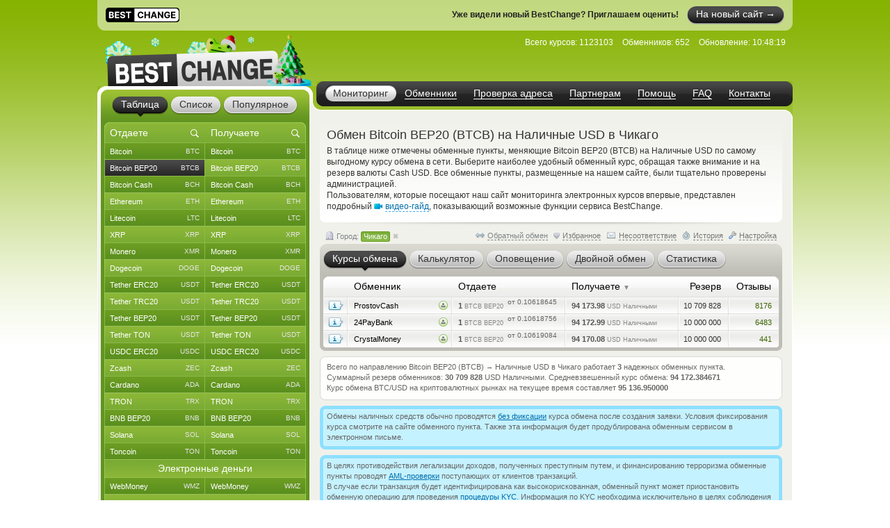

--- FILE ---
content_type: text/html; charset=windows-1251
request_url: https://www.bestchange.ru/bitcoin-bep20-to-dollar-cash-in-chcg.html
body_size: 46142
content:
<!DOCTYPE html PUBLIC "-//W3C//DTD XHTML 1.0 Strict//EN" "https://www.w3.org/TR/xhtml1/DTD/xhtml1-strict.dtd">
<html lang="ru" xml:lang="ru" xmlns="https://www.w3.org/1999/xhtml">
<head>
<meta http-equiv="content-type" content="text/html; charset=windows-1251" />
<title>Вывод Bitcoin BEP20 (BTCB) на Наличные USD в Чикаго (США) – где выгоднее обменять?</title>
<meta name="description" content="Обменные пункты, меняющие валюты Bitcoin BEP20 (BTCB) на Наличные USD по выгодным курсам (системы: Bitcoin на Наличные). Самые выгодные и надежные обменники Интернета, которые выполняют обмен по направлению Bitcoin BEP20 на Cash USD в городе Чикаго (США)" />
<meta name="keywords" content="bitcoin bep20 (btcb), наличные usd, чикаго, сша, bitcoin, наличные, обменники, курсы, мониторинг, список обменников, лучшие курсы, обмен валюты, обменные пункты" />
<link rel="stylesheet" href="/css/main61.css" type="text/css" media="screen" />
<meta http-equiv="pragma" content="no-cache" />
<meta name="viewport" content="width=1020, user-scalable=yes" />
<meta name="application-name" content="BestChange" />
<meta name="referrer" content="always" />
<meta http-equiv="last-modified" content="Sun, 18 Jan 2026 10:48:19" />
<meta http-equiv="expires" content="Sun, 18 Jan 2026 10:48:39" />
<meta name="format-detection" content="telephone=no" />
<link rel="canonical" href="https://www.bestchange.ru/bitcoin-bep20-to-dollar-cash-in-chcg.html" />
<link rel="alternate" hreflang="en" href="https://www.bestchange.com/bitcoin-bep20-to-dollar-cash-in-chcg.html" />
<meta name="yandex-tableau-widget" content="logo=%2Fimages%2Fbanners%2Flg.png, color=#6fb300" />
<link rel="yandex-tableau-widget" href="/images/tableau.json" />
<link rel="manifest" href="/manifest.json" type="application/manifest+json" />
<link rel="icon" type="image/x-icon" sizes="16x16" href="/favicon.ico" />
<link rel="icon" type="image/png" sizes="400x400" href="/images/logo-bc.png" />
<meta property="og:type" content="website" />
<meta property="og:image" content="/images/preview.jpg" />
<meta property="og:url" content="https://www.bestchange.ru/bitcoin-bep20-to-dollar-cash-in-chcg.html" />
<meta name="apple-itunes-app" content="app-id=6741326137" />
<script type="text/javascript" src="/js/language/ru12.js" charset="windows-1251"></script>
<script type="text/javascript" src="/js/main60.js" charset="windows-1251"></script>
<script src="https://hcaptcha.com/1/api.js?onload=captcha_callback&render=explicit&recaptchacompat=off" async="async" defer="defer"></script>
<!-- BestChange launched -->
<!--[if IE]>
  <link rel="stylesheet" href="/css/ie.css" type="text/css" media="screen" />
<![endif]-->
<script type="text/javascript">
var session_params = '5j73unhf8t02recorhtcgfam3p';
var ct = 'tab';
var nt = 'news';
var ot = 'suggest';
var fn = 'Tahoma';
var wd = '1';
var sc = '0';
var ds_list = new Array(93, 131, 43, 73, 172, 137, 139, 212, 106, 126, 218, 160, 99, 161, 149, 115, 138, 140, 36, 10, 208, 180, 268, 313, 314, 315, 169, 163, 256, 306, 23, 110, 235, 228, 269, 47, 257, 24, 267, 189, 203, 206, 143, 87, 57, 173, 162, 177, 178, 179, 181, 182, 185, 133, 48, 124, 168, 16, 19, 104, 134, 27, 61, 135, 26, 197, 198, 175, 201, 202, 205, 82, 8, 210, 32, 216, 213, 217, 220, 227, 2, 76, 144, 209, 316, 286, 130, 129, 186, 295, 282, 323, 184, 325, 1, 3, 96, 6, 45, 80, 164, 264, 265, 88, 120, 121, 142, 33, 20, 108, 117, 122, 44, 123, 40, 11, 74, 145, 226, 85, 72, 136, 152, 35, 266, 200, 109, 112, 154, 97, 275, 283, 310, 307, 308, 302, 304, 165, 241, 271, 274, 292, 301, 321, 103, 309, 127, 49, 12, 28, 148, 153, 50, 214, 58, 59, 65, 60, 54, 111, 155, 38, 194, 5, 146, 30, 83, 25, 221, 222, 223, 224, 225, 237, 238, 239, 240, 258, 288, 289, 311, 98, 326, 17, 100, 9, 199, 263, 69, 71, 70, 102, 31, 113, 219, 81, 166, 39, 29, 167, 119, 188, 183, 7, 196, 232, 231, 233, 234, 248, 249, 250, 251, 252, 273, 300, 320, 255, 171, 187, 21, 327, 41, 156, 159, 303, 128, 284, 285, 322, 312, 42, 229, 52, 62, 105, 46, 147, 51, 64, 79, 53, 95, 157, 132, 176, 170, 34, 195, 191, 215, 63, 55, 56, 324, 158, 68, 22, 118, 190, 84, 125, 37, 287, 293, 294, 4, 90, 114, 75, 66, 207, 296, 297, 305, 192, 193, 101, 174, 242, 290, 67, 15, 78, 77, 116, 107, 86, 14, 150, 151, 89, 91, 141, 92, 13, 94, 204, 211, 18, 230, 236, 243, 244, 245, 246, 247, 253, 254, 259, 260, 261, 262, 270, 272, 276, 277, 278, 279, 280, 281, 291, 298, 299, 317, 318, 319);
var cu_list = new Array('bitcoin', 'bitcoin-ln', 'bitcoin-bep20', 'wrapped-bitcoin', 'bitcoin-cash', 'bitcoin-sv', 'ethereum', 'ethereum-bep20', 'ethereum-arbitrum', 'ethereum-optimism', 'wrapped-eth', 'ethereum-classic', 'litecoin', 'ripple', 'monero', 'dogecoin', 'polygon', 'dash', 'tether-erc20', 'tether-trc20', 'tether-bep20', 'tether-sol', 'tether-polygon', 'tether-ton', 'tether-optimism', 'tether-arbitrum', 'tether-avax', 'tether', 'usdt-near', 'xaut-erc20', 'usd-coin', 'usd-coin-trc20', 'usd-coin-bep20', 'usd-coin-sol', 'usd-coin-polygon', 'usdc-arbitrum', 'usdc-optimism', 'trueusd', 'trueusd-trc20', 'pax-dollar', 'dai', 'busd', 'utopia-usd', 'usdq', 'usdr', 'nem', 'zcash', 'neo', 'eos', 'iota', 'cardano', 'stellar', 'tron', 'waves', 'omg', 'verge', 'zrx', 'binance-coin-bep2', 'binance-coin', 'icon', 'pepe', 'bittorrent', 'bat', 'ontology', 'qtum', 'chainlink', 'cosmos', 'tezos', 'polkadot', 'uniswap', 'ravencoin', 'solana', 'vechain', 'shiba-inu', 'shiba-inu-bep20', 'algorand', 'maker', 'avalanche', 'yearn-finance', 'decentraland', 'terra', 'near', 'cronos', 'ton', 'notcoin', 'pancakeswap', 'aptos', 'arbitrum', 'optimism', 'trump', 'sui', 'kaspa', 'filecoin', 'aave', 'wmz', 'wme', 'wmx', 'yoomoney', 'paypal-usd', 'paypal-euro', 'paypal-gbp', 'paypal-cad', 'paypal-aud', 'advanced-cash', 'advanced-cash-euro', 'advanced-cash-rub', 'advanced-cash-uah', 'advanced-cash-kzt', 'advanced-cash-try', 'payeer', 'payeer-rub', 'payeer-euro', 'skrill', 'skrill-euro', 'moneygo', 'idram', 'paxum', 'capitalist', 'capitalist-euro', 'capitalist-rub', 'neteller', 'neteller-euro', 'paysera', 'paysera-euro', 'bpay-usd', 'ecopayz', 'nixmoney', 'global24', 'epay', 'epay-euro', 'fasapay', 'piastrix', 'piastrix-rub', 'epaycore', 'zelle', 'm10', 'blik', 'alipay', 'wechat', 'easypaisa', 'jazzcash', 'paytm', 'mercado-pago', 'pix', 'payoneer', 'payoneer-euro', 'qiwi-kzt', 'mobile-wallet-rub', 'mobile-wallet-uah', 'mobile-wallet-byn', 'trade-usd', 'trade-euro', 'exmo-tether', 'whitebit', 'visa-mastercard-usd', 'visa-mastercard-rub', 'visa-mastercard-euro', 'visa-mastercard-uah', 'visa-mastercard-byr', 'visa-mastercard-kzt', 'visa-mastercard-sek', 'visa-mastercard-pln', 'visa-mastercard-mdl', 'visa-mastercard-amd', 'visa-mastercard-gbp', 'visa-mastercard-cny', 'visa-mastercard-try', 'visa-mastercard-kgs', 'visa-mastercard-cad', 'visa-mastercard-bgn', 'visa-mastercard-huf', 'visa-mastercard-czk', 'visa-mastercard-nok', 'visa-mastercard-azn', 'visa-mastercard-gel', 'visa-mastercard-uzs', 'visa-mastercard-tjs', 'visa-mastercard-ngn', 'visa-mastercard-inr', 'visa-mastercard-aed', 'visa-mastercard-ron', 'visa-mastercard-thb', 'visa-mastercard-idr', 'mir', 'unionpay', 'uscard', 'humo', 'elcart', 'wire-usd', 'wire-rub', 'wire-euro', 'wire-uah', 'wire-byn', 'wire-kzt', 'wire-gel', 'wire-gbp', 'wire-cny', 'wire-try', 'wire-pln', 'wire-thb', 'wire-inr', 'wire-ngn', 'wire-idr', 'wire-bgn', 'wire-aed', 'wire-jpy', 'wire-aud', 'wire-cad', 'wire-hkd', 'wire-vnd', 'wire-myr', 'wire-nzd', 'wire-pkr', 'wire-ils', 'wire-ron', 'wire-krw', 'wire-sek', 'wire-php', 'sepa', 'erip', 'sbp', 'upi', 'corp-bank-usd', 'corp-bank-euro', 'settlement-rub', 'settlement-uah', 'corp-bank-yuan', 'atm-qr-thb', 'atm-qr-brl', 'atm-qr-dong', 'atm-nfc-rub', 'sberbank', 'sberbank-qr-code', 'alfaclick', 'alfabank-cash-in', 'tinkoff', 'tinkoff-cash-in', 'tinkoff-qr-codes', 'vtb', 'russtandart', 'avangard', 'psbank', 'gazprombank', 'raiffeisen-bank', 'rnkb', 'openbank', 'post-bank', 'rosselhozbank', 'rosbank', 'mts-bank', 'homecredit', 'ozon', 'privat24-usd', 'privat24-uah', 'privat24-euro', 'raiffeisen-bank-uah', 'oschadbank', 'ukrsibbank', 'pumb', 'monobank-usd', 'monobank', 'monobank-euro', 'sense-bank', 'otpbank-uah', 'abank', 'izibank', 'belarusbank', 'halykbank', 'bereke-bank', 'fortebank', 'kaspi-bank', 'jysan-bank', 'centercredit', 'eurasian-bank', 'freedom-bank', 'revolut-usd', 'revolut-euro', 'revolut-gbp', 'wise', 'wise-euro', 'wise-gbp', 'wu', 'wu-euro', 'moneygram', 'moneygram-euro', 'gc-usd', 'gc-rub', 'uni', 'uni-rub', 'ria-usd', 'ria-euro', 'dollar-cash', 'cash-ruble', 'euro-cash', 'hryvnia-cash', 'belarus-cash', 'tenge-cash', 'pound-cash', 'dirham', 'turkish-cash', 'cash-cop', 'cash-pln', 'cash-shekel', 'cash-koruna', 'cash-lari', 'cash-dram', 'cash-cad', 'cash-thb', 'cash-aud', 'cash-ngn', 'cash-bgn', 'cash-azn', 'cash-mdl', 'cash-chf', 'cash-ron', 'cash-idr', 'renminbi-cash', 'peso-cash', 'sgd-cash', 'won-cash', 'real-cash', 'inr-cash', 'yen-cash', 'ars-cash', 'som-cash', 'egyptian-cash', 'dong-cash');
var av_list = new Array('[base64]', '[base64]', '[base64]', '[base64]', '[base64]', '[base64]', '[base64]', '[base64]', '[base64]', '[base64]', '[base64]', '[base64]', '[base64]', '[base64]', '[base64]', '[base64]', '[base64]', '[base64]', '[base64]', '[base64]', '[base64]', '[base64]', '[base64]', '[base64]', '[base64]', '[base64]', '[base64]', '[base64]', '[base64]', '[base64]', '[base64]', '[base64]', '[base64]', '[base64]', '[base64]', '[base64]', '[base64]', '[base64]', '[base64]', '[base64]', '[base64]', '[base64]', '[base64]', '[base64]', '[base64]', '[base64]', '[base64]', '[base64]', '[base64]', '[base64]', '[base64]', '[base64]', '[base64]', '[base64]', '[base64]', '[base64]', '[base64]', '[base64]', '[base64]', '[base64]', '[base64]', '[base64]', '[base64]', '[base64]', '[base64]', '[base64]', '[base64]', '[base64]', '[base64]', '[base64]', '[base64]', '[base64]', '[base64]', '[base64]', '[base64]', '[base64]', '[base64]', '[base64]', '[base64]', '[base64]', '[base64]', '[base64]', '[base64]', '[base64]', '[base64]', '[base64]', '[base64]', '[base64]', '[base64]', '[base64]', '[base64]', '[base64]', '[base64]', '[base64]', '[base64]', '[base64]', '[base64]', '[base64]', '[base64]', '[base64]', '[base64]', '[base64]', '[base64]', '[base64]', '[base64]', '[base64]', '[base64]', '[base64]', '[base64]', '[base64]', '[base64]', '[base64]', '[base64]', '[base64]', '[base64]', '[base64]', '[base64]', '[base64]', '[base64]', '[base64]', '[base64]', '[base64]', '[base64]', '[base64]', '[base64]', '[base64]', '[base64]', '[base64]', '[base64]', '[base64]', '[base64]', '[base64]', '[base64]', '[base64]', '[base64]', '[base64]', '[base64]', '[base64]', '[base64]', '[base64]', '[base64]', '[base64]', '[base64]', '[base64]', '[base64]', '[base64]', '[base64]', '[base64]', '[base64]', '[base64]', '[base64]', '[base64]', '[base64]', '[base64]', '[base64]', '[base64]', '[base64]', '[base64]', '[base64]', '[base64]', '[base64]', '[base64]', '[base64]', '[base64]', '[base64]', '[base64]', '[base64]', '[base64]', '[base64]', '[base64]', '[base64]', '[base64]', '[base64]', '[base64]', '[base64]', '[base64]', '[base64]', '[base64]', '[base64]', '[base64]', '[base64]', '[base64]', '[base64]', '[base64]', '[base64]', '[base64]', '[base64]', '[base64]', '[base64]', '[base64]', '[base64]', '[base64]', '[base64]', '[base64]', '[base64]', '[base64]', '[base64]', '[base64]', '[base64]', '[base64]', '[base64]', '[base64]', '[base64]', '[base64]', '[base64]', '[base64]', '[base64]', '[base64]', '[base64]', '[base64]', '[base64]', '[base64]', '[base64]', '[base64]', '[base64]', '[base64]', '[base64]', '[base64]', '[base64]', '[base64]', '[base64]', '[base64]', '[base64]', '[base64]', '[base64]', '[base64]', '[base64]', '[base64]', '[base64]', '[base64]', '[base64]', '[base64]', '[base64]', '[base64]', '[base64]', '[base64]', '[base64]', '[base64]', '[base64]', '[base64]', '[base64]', '[base64]', '[base64]', '[base64]', '[base64]', '[base64]', '[base64]', '[base64]', '[base64]', '[base64]', '[base64]', '[base64]', '[base64]', '[base64]', '[base64]', '[base64]', '[base64]', '[base64]', '[base64]', '[base64]', '[base64]', '[base64]', '[base64]', '[base64]', '[base64]', '[base64]', '[base64]', '[base64]', '[base64]', '[base64]', '[base64]', '[base64]', '[base64]', '[base64]', '[base64]', '[base64]', '[base64]', '[base64]', '[base64]', '[base64]', '[base64]', '[base64]', '[base64]', '[base64]', '[base64]', '[base64]', '[base64]', '[base64]', '[base64]', '[base64]', '[base64]', '[base64]', '[base64]', '[base64]', '[base64]', '[base64]', '[base64]', '[base64]', '[base64]', '[base64]', '[base64]', '[base64]', '[base64]', '[base64]', '[base64]', '[base64]', '[base64]', '[base64]', '[base64]', '[base64]', '[base64]', '[base64]', '[base64]', '[base64]', '[base64]', '[base64]', '[base64]', '[base64]', '[base64]', '[base64]', '[base64]', '[base64]', '[base64]', '[base64]', '[base64]', '[base64]', '[base64]');
var sc_list = new Array(1, 0, 0, 0, 1, 0, 1, 0, 0, 0, 0, 0, 1, 1, 1, 1, 0, 0, 1, 1, 1, 0, 0, 1, 0, 0, 0, 0, 0, 0, 1, 0, 0, 0, 0, 0, 0, 0, 0, 0, 0, 0, 0, 0, 0, 0, 1, 0, 0, 0, 1, 0, 1, 0, 0, 0, 0, 0, 1, 0, 0, 0, 0, 0, 0, 0, 0, 0, 0, 0, 0, 1, 0, 0, 0, 0, 0, 0, 0, 0, 0, 0, 0, 1, 0, 0, 0, 0, 0, 0, 0, 0, 0, 0, 1, 0, 0, 1, 1, 0, 0, 0, 0, 1, 0, 0, 0, 0, 0, 1, 0, 0, 0, 0, 0, 0, 0, 0, 0, 0, 0, 0, 0, 0, 0, 0, 0, 0, 0, 0, 0, 0, 0, 0, 0, 0, 0, 1, 0, 0, 0, 0, 0, 0, 0, 0, 0, 0, 0, 0, 0, 0, 0, 0, 1, 1, 1, 1, 1, 1, 0, 0, 0, 0, 0, 0, 0, 0, 0, 0, 0, 0, 0, 0, 0, 0, 0, 0, 0, 0, 0, 0, 0, 0, 0, 0, 0, 0, 0, 0, 0, 0, 0, 0, 0, 0, 0, 0, 0, 0, 0, 0, 0, 0, 0, 0, 0, 0, 0, 0, 0, 0, 0, 0, 0, 0, 0, 0, 0, 0, 1, 0, 0, 0, 0, 0, 0, 0, 0, 0, 0, 1, 0, 1, 0, 1, 0, 0, 1, 0, 0, 0, 0, 0, 0, 0, 0, 0, 0, 0, 0, 0, 0, 1, 0, 0, 0, 0, 0, 0, 0, 0, 0, 0, 0, 0, 0, 0, 0, 0, 1, 0, 0, 0, 0, 0, 0, 0, 0, 0, 0, 1, 0, 0, 0, 0, 1, 0, 0, 0, 0, 1, 1, 1, 1, 0, 0, 0, 0, 0, 0, 0, 0, 0, 0, 0, 0, 0, 0, 0, 0, 0, 0, 0, 0, 0, 0, 0, 0, 0, 0, 0, 0, 0, 0, 0, 0);
var ty_list = new Array(0, 0, 0, 0, 0, 0, 0, 0, 0, 0, 0, 0, 0, 0, 0, 0, 0, 0, 0, 0, 0, 0, 0, 0, 0, 0, 0, 0, 0, 0, 0, 0, 0, 0, 0, 0, 0, 0, 0, 0, 0, 0, 0, 0, 0, 0, 0, 0, 0, 0, 0, 0, 0, 0, 0, 0, 0, 0, 0, 0, 0, 0, 0, 0, 0, 0, 0, 0, 0, 0, 0, 0, 0, 0, 0, 0, 0, 0, 0, 0, 0, 0, 0, 0, 0, 0, 0, 0, 0, 0, 0, 0, 0, 0, 1, 1, 1, 1, 1, 1, 1, 1, 1, 1, 1, 1, 1, 1, 1, 1, 1, 1, 1, 1, 1, 1, 1, 1, 1, 1, 1, 1, 1, 1, 1, 1, 1, 1, 1, 1, 1, 1, 1, 1, 1, 1, 1, 1, 1, 1, 1, 1, 1, 1, 1, 1, 1, 1, 1, 1, 1, 1, 1, 1, 2, 2, 2, 2, 2, 2, 2, 2, 2, 2, 2, 2, 2, 2, 2, 2, 2, 2, 2, 2, 2, 2, 2, 2, 2, 2, 2, 2, 2, 2, 2, 2, 2, 2, 2, 2, 2, 2, 2, 2, 2, 2, 2, 2, 2, 2, 2, 2, 2, 2, 2, 2, 2, 2, 2, 2, 2, 2, 2, 2, 2, 2, 2, 2, 2, 2, 2, 2, 2, 2, 2, 2, 2, 2, 2, 2, 2, 3, 3, 3, 3, 3, 3, 3, 3, 3, 3, 3, 3, 3, 3, 3, 3, 3, 3, 3, 3, 3, 3, 3, 3, 3, 3, 3, 3, 3, 3, 3, 3, 3, 3, 3, 3, 3, 3, 3, 3, 3, 3, 3, 3, 3, 3, 3, 3, 3, 3, 4, 4, 4, 4, 4, 4, 4, 4, 4, 4, 5, 5, 5, 5, 5, 5, 5, 5, 5, 5, 5, 5, 5, 5, 5, 5, 5, 5, 5, 5, 5, 5, 5, 5, 5, 5, 5, 5, 5, 5, 5, 5, 5, 5, 5, 5);
var rk_list = new Array(2, 170, 149, 207, 42, 236, 14, 141, 165, 227, 237, 87, 8, 38, 18, 28, 76, 47, 9, 1, 10, 52, 63, 23, 223, 74, 172, 133, 257, 162, 27, 78, 50, 70, 79, 120, 263, 181, 145, 278, 110, 221, 160, 317, 300, 271, 46, 252, 314, 283, 62, 86, 16, 176, 240, 249, 228, 224, 36, 242, 208, 199, 183, 233, 243, 229, 112, 142, 125, 213, 130, 26, 193, 169, 234, 166, 318, 131, 293, 255, 238, 157, 308, 19, 136, 273, 180, 185, 222, 231, 159, 164, 284, 276, 39, 253, 322, 15, 35, 85, 258, 294, 286, 29, 108, 94, 274, 287, 313, 121, 191, 281, 92, 129, 98, 167, 321, 100, 267, 144, 178, 282, 303, 177, 325, 324, 175, 139, 254, 323, 320, 82, 97, 327, 123, 226, 103, 33, 104, 289, 315, 312, 219, 200, 57, 163, 302, 45, 218, 259, 179, 297, 277, 288, 31, 6, 34, 17, 40, 30, 285, 66, 75, 105, 117, 152, 95, 69, 147, 188, 266, 115, 211, 84, 67, 96, 118, 280, 203, 109, 250, 154, 232, 32, 205, 56, 61, 138, 124, 90, 91, 80, 156, 168, 119, 198, 158, 128, 107, 88, 192, 304, 206, 292, 140, 268, 262, 245, 279, 161, 248, 298, 310, 173, 295, 201, 299, 272, 73, 126, 3, 296, 186, 187, 72, 182, 251, 93, 326, 214, 217, 4, 49, 12, 59, 5, 48, 53, 20, 102, 260, 44, 65, 43, 146, 122, 106, 135, 150, 89, 151, 24, 148, 13, 256, 114, 55, 171, 54, 132, 21, 212, 113, 153, 58, 194, 101, 81, 246, 143, 22, 127, 134, 291, 68, 99, 51, 184, 83, 77, 197, 116, 195, 241, 244, 301, 270, 316, 305, 261, 247, 11, 7, 25, 64, 215, 71, 174, 41, 37, 309, 137, 202, 196, 189, 190, 216, 60, 306, 319, 269, 230, 225, 235, 307, 155, 209, 311, 264, 239, 290, 275, 204, 265, 210, 220, 111);
var page_tracked = false;
var langcode = 'ru';
var langprefix = '';
var lc_curr = 43;
var rc_curr = 89;
var lc_value = 1050;
var rc_value = 840;
var sort_type = 'to';
var sort_range = 'desc';
var calc_type = '';
var calc_give = '';
var calc_get = '';
var calc_commission = 0;
var city = 150;
var def_notify_type = '';
var def_notify_close = '0';
var def_email = '';
var def_telegram = '';
var byfrom = 0;
var is_twostep_rates = false;
var direct_data = false;
var mt = 'rates';
var ud = '1';
var ud_page = 'rates';
var last_ci = 0;
var last_cc = 'chcg';
var light_id = 0;

</script>
</head>
<body>

<div id="custom_style"><style type="text/css">
.bi {font-weight: bold; color: #555555}
.bi small {font-weight: normal}
</style></div>
<div id="custom_font"></div><a target="_blank" rel="noopener nofollow" href="https://bestchange.biz/ru" style="display: block; width: 1000px; height: 44px; margin: 0 auto; background-color: rgba(255, 255, 255, 0.5); border-bottom-left-radius: 11px; border-bottom-right-radius: 11px;">
  <span style="display: inline-block; margin: 11px 0 0 12px; background-color: #ffffff; border-radius: 5px; height: 20px"><img src="/images/logo-new.svg" height="21" /></span>
  <span style="display: inline-block; float: right; margin: 9px 12px 0 0; color: #ffffff; background: url('/images/tabs.png') 0 -164px no-repeat; border-radius: 15px"><span style="display: inline-block; background: url('/images/tabs.png') right -190px no-repeat; padding: 0 13px 0 13px; line-height: 23px; font-size: 14px; border-radius: 12px; height: 26px">На новый сайт &#8594;</span></span>
  <span style="display: inline-block; float: right; margin: 14px 12px 0 0; color: #222222; font-weight: bold">Уже видели новый BestChange? Приглашаем оценить!</span>
</a>
<div class="wrapper">
  <div class="header">
    <div class="logo">

<a href="/"><img src="/images/logo-8.png" tabindex="1" alt="BestChange &mdash; список надежных обменников" title="&quot;Бэстчейндж&quot; &mdash; мониторинг обменных пунктов" /></a>
    </div>
    <ul class="menu">

<li class="active"><span><a href="/" title="Мониторинг выгодных курсов от надежных обменников">Мониторинг</a></span></li><li><span><a href="/list.html" title="Список всех надежных обменников">Обменники</a></span></li><li><span><a href="/report/" title="AML-проверка криптоадреса на метки высокого риска">Проверка адреса</a></span></li><li><span><a href="/partner/" title="Реферальная программа для веб-мастеров">Партнерам</a></span></li><li><span><a href="/wiki/help.html" title="Справка по работе с мониторингом обменников">Помощь</a></span></li><li><span><a href="/faq.html" title="Ответы на часто задаваемые вопросы">FAQ</a></span></li><li><span><a href="/contacts.html" title="Как с нами связаться">Контакты</a></span></li>
    </ul>
    <dl class="info" id="headinfo">

<dt>Всего курсов:</dt>
<dd title="Направлений обмена: 52495">1123103</dd>
<dt>Обменников:</dt>
<dd>652</dd>
<dt>Обновление:</dt>
<dd title="за 8 секунд" class="localdate" data-time="1768733299" data-format="time">10:48:19</dd>
    </dl>


  </div>
  <div class="c-block"><div class="c-wrap"><div class="c-inner">

<div class="content"><div id="small_text" class="intro">
  <h1>Обмен Bitcoin BEP20 (BTCB) на Наличные USD в Чикаго</h1>

<p>В таблице ниже отмечены обменные пункты, меняющие Bitcoin BEP20 (BTCB) на Наличные USD по самому выгодному курсу обмена в сети. Выберите наиболее удобный обменный курс, обращая также внимание и на резерв валюты Cash USD. Все обменные пункты, размещенные на нашем сайте, были тщательно проверены администрацией. <br /> Пользователям, которые посещают наш сайт мониторинга электронных курсов впервые, представлен подробный <span class="videolink" onclick="show_video('ru')"><span class="videoicon"></span><span class="link dashlink">видео-гайд</span></span>, показывающий возможные функции сервиса BestChange.</p>
</div>
<div class="m-rate">
  <div class="top"></div>
  <div class="above">
    <div class="aboveright">
      <span id="reverse_above">
        <span class="contraicon"></span><a href="/dollar-cash-to-bitcoin-bep20.html" class="dashlink" onclick="reverse_direct(); return false" title="Обмен Наличные USD на Bitcoin BEP20 (BTCB)">Обратный обмен</a></span>
<span id="fav_above"><span id="favdicon"></span><span onclick="fav_direct()" id="favdlink" class="gray link dashlink" title="Добавить направление в список Избранного для быстрого доступа">Избранное</span></span>
      <span id="fink_above"><span class="finkicon"></span><span onclick="show_finkexch()" class="gray link dashlink" title="Сообщить о несоответствии курса/резерва">Несоответствие</span></span>
      <span class="histicon"></span><span onclick="load_overlay('gethistory')" class="gray link dashlink" title="История переходов на обменные пункты">История</span>
      <span class="seticon"></span><span onclick="load_overlay('getsets')" class="gray link dashlink">Настройка</span>
    </div>
<div class="aboveleft" onmouseenter="mouse_on_geo_details = true; show_geo_details(true)" onmouseleave="mouse_on_geo_details = false; show_geo_details(false)"><span class="cityline" onclick="select_city()" title="Чикаго, США &ndash; нажмите, чтобы сменить"><span class="cityicon"></span> Город: <span class="gray link dashlink citychosen">Чикаго</span></span><span class="closecity" onclick="cancel_city()" title="Отменить выбор, показать обменники из всех городов"><span class="closeicon"></span></span></div>
</div>
  <ul class="tabs g-tabs">
<li id="tab_rates" class="active"><a href="https://www.bestchange.ru/index.php?mt=rates&from=43&to=89&sort=to&range=desc" onmousedown="change_mtab('rates')" onclick="return false"><span>Курсы обмена</span></a><i></i></li>
<li id="tab_calc"><a href="https://www.bestchange.ru/index.php?mt=calc&from=43&to=89&sort=to&range=desc" onmousedown="change_mtab('calc')" onclick="return false"><span>Калькулятор</span></a><i></i></li>
<li id="tab_notify"><a href="https://www.bestchange.ru/index.php?mt=notify&from=43&to=89&sort=to&range=desc" onmousedown="change_mtab('notify')" onclick="return false"><span>Оповещение</span></a><i></i></li>
<li id="tab_twostep"><a href="https://www.bestchange.ru/index.php?mt=twostep&from=43&to=89&sort=to&range=desc" onmousedown="change_mtab('twostep')" onclick="return false"><span>Двойной обмен</span></a><i></i></li>
<li id="tab_stats"><a href="https://www.bestchange.ru/index.php?mt=stats&from=43&to=89&sort=to&range=desc" onmousedown="change_mtab('stats')" onclick="return false"><span>Статистика</span></a><i></i></li>
</ul>
  <div class="bottom"></div><div id="content_calc" class="hide">
    <div class="inner">

      <form method="get" action="/index.php">
        <fieldset>
          <input type="hidden" name="mt" value="calc" />
          <input type="hidden" name="from" value="43" />
          <input type="hidden" name="to" value="89" />
<table>
          <tr>
            <td><input type="radio" name="type" value="give" id="typegive" checked="checked" onclick="setCalcType('give')" /></td>
            <td><label for="typegive">Отдаете</label></td>
            <td rowspan="2">
              <div id="givefield">
                <div class="input_skin" title="Введите, сколько у вас есть Bitcoin BEP20 (BTCB)">
                  <div class="input_left"></div>
                  <input type="text" inputmode="decimal" enterkeyhint="go" autocomplete="off" size="7" name="give" id="give" oninput="calcChange(this)" onkeypress="return calcKeyPress(this, event)" />
                  <div class="input_right"></div>
                </div> <span class="curname">BTCB BEP20</span>
              </div>
              <div id="getfield">
                <div class="input_skin" title="Введите, сколько вам нужно Наличные USD">
                  <div class="input_left"></div>
                  <input type="text" inputmode="decimal" enterkeyhint="go" autocomplete="off" size="7" name="get" id="get" oninput="calcChange(this)" onkeypress="return calcKeyPress(this, event)" />
                  <div class="input_right"></div>
                </div> <span class="curname">USD Наличными</span>
              </div>
            </td>
            <td rowspan="2"><span class="commisstyle" title="Укажите, учитывать ли комиссии платежных систем">
                <select class="styled" id="commission" name="commission" onchange="reset_calc_timer()">
<option value="0" selected="selected" title="Не учитывать комиссии платежных систем">Без комиссий ПС</option>
<option value="1" title="Включать стоимость комиссий платежных систем">Учитывать комиссии</option>
</select>
              </span>
            </td>
            <td rowspan="2">
              <input type="submit" class="button" id="calc_button" value="Рассчитать" onclick="return update_rates()" />
            </td>
          </tr>
          <tr>
            <td><input type="radio" name="type" value="get" id="typeget" onclick="setCalcType('get')" /></td>
            <td><label for="typeget">Получаете</label></td>
          </tr>
          </table>
          <input type="hidden" name="lang" value="ru" />
        </fieldset>
      </form>

      <script type="text/javascript">
      nodeById('getfield').className = 'hide';
      </script>
    </div>
  </div>
  <div id="content_notify" class="hide">
    <div class="inner">
      <form method="get" action="/index.php">
        <fieldset>
          <input type="hidden" name="mt" value="notify" />
          <input type="hidden" name="from" value="43" />
          <input type="hidden" name="to" value="89" />
          <input type="hidden" name="notify_byfrom" value="0" />
          <table>
          <tr>
            <td class="desctext nowrap">Выслать уведомление на</td>
            <td>
              <span class="typestyle">
                <select class="styled" id="notify_type" name="notify_type">
                  <option value="email" selected="selected">E-mail</option>
                  <option value="telegram">Telegram</option>
                </select>
              </span>
            </td>
            <td>
              <div class="input_skin">
                <div class="input_left"></div><input type="text" id="notify_address" name="notify_address" value="" />
                <div class="input_right"></div>
                <span id="telegram_status"></span>
              </div>
            </td>
            <td class="desctext" style="overflow: hidden; white-space: nowrap; text-overflow: ellipsis; max-width: 250px">когда в <b>Чикаго</b> будет доступен</td>
          </tr>
          <tr>
            <td class="desctext" colspan="2">обмен с курсом более</td>
            <td>
              <div class="input_skin">
                <div class="input_left"></div>
                <input type="text" inputmode="decimal" id="notify_rate" name="notify_rate" value="94174" />
                <div class="input_right"></div>
              </div>
            </td>
            <td class="desctext">USD Наличными за 1 BTCB BEP20</td>
          </tr>
          <tr>
            <td class="desctext nowrap" colspan="2">и доступным резервом не менее</td>
            <td>
              <div class="input_skin">
                <div class="input_left"></div>
                <input type="text" inputmode="decimal" id="notify_reserve" name="notify_reserve" value="10709828" />
                <div class="input_right"></div>
              </div>
            </td>
            <td class="desctext">USD Наличными</td>
          </tr>
          <tr>
            <td class="desctext" colspan="2">Заявка будет аннулирована через</td>
            <td colspan="2">
              <span class="closestyle">
                <select class="styled" id="notify_close" name="notify_close">
<option value="6">6 часов</option>
<option value="12">12 часов</option>
<option value="24" selected="selected">24 часа</option>
<option value="168">неделю</option>
<option value="720">месяц</option>
<option value="2160">3 месяца</option>
</select>
              </span>
            </td>
          </tr>
          </table>
          <input type="hidden" name="lang" value="ru" />
          <input type="submit" class="button" id="notify_button" value="Подать заявку" onclick="return submit_notify_request()" />
<span id="notify_img"></span><span id="notify_status"></span>
        </fieldset>
      </form>
<script type="text/javascript">
      eventPush(nodeById('notify_type'), 'change', function () {
        change_notify_type();
      });
      eventPush(nodeById('notify_address'), 'click', function () {
        notify_address_click('67ab2f4f');
      });
      //setInputAutoFormat(nodeById('notify_rate'), 0, '.', ' ');
      //setInputAutoFormat(nodeById('notify_reserve'), 0, '.', ' ');
      </script>
    </div>
  </div><div id="content_rates">
    <div id="details" class="hide" onmouseout="shd()">
      <dl>
        <dt id="det_changer"></dt>
        <dd>
          <span class="hide" id="det_acts"></span>
          <table>
          <tr>
            <td class="param">Возраст:</td>
            <td id="det_date" class="val"></td>
          </tr>
          <tr>
            <td class="param">На BestChange:</td>
            <td id="det_bcage" class="val"></td>
          </tr>
          <tr>
            <td class="param">Фин. претензий:</td>
            <td id="det_claims" class="val"></td>
          </tr>
          <tr>
            <td class="param">Отзывов:</td>
            <td id="det_reviews" class="val"></td>
          </tr>
          <tr>
            <td class="param">Страна:</td>
            <td id="det_country" class="val"></td>
          </tr>
          </table>
        </dd>
      </dl>
    </div>
    
    <div id="rates_block">
      <table id="content_table">
    <thead>
      <tr>
<td class="info"><img src="/images/ajax.png" id="update_image" class="hide" width="16" height="16" alt="Курсы обмена" title="Обновление курсов..." /></td><td class="bj changer"><a href="https://www.bestchange.ru/index.php?sort=changer&range=asc&from=43&to=89" title="Сортировать обменники по колонке &quot;Обменник&quot;" onclick="sort_manual = true; sort_type = 'changer'; sort_range = 'asc'; return update_rates()">Обменник</a></td>
<td class="bj from"><a href="https://www.bestchange.ru/index.php?sort=from&range=asc&from=43&to=89" title="Сортировать обменники по колонке &quot;Отдаете&quot;" onclick="sort_manual = true; sort_type = 'from'; sort_range = 'asc'; return update_rates()">Отдаете</a></td>
<td class="bj to"><a href="https://www.bestchange.ru/index.php?sort=to&range=asc&from=43&to=89" title="Сортировать обменники по колонке &quot;Получаете&quot;" onclick="sort_manual = true; sort_type = 'to'; sort_range = 'asc'; return update_rates()">Получаете <small>&#9660;</small></a></td>
<td class="ar arp reserve"><a href="https://www.bestchange.ru/index.php?sort=reserve&range=desc&from=43&to=89" title="Сортировать обменники по колонке &quot;Резерв&quot;" onclick="sort_manual = true; sort_type = 'reserve'; sort_range = 'desc'; return update_rates()">Резерв</a></td>
<td class="bj reviews end"><a href="https://www.bestchange.ru/index.php?sort=reviews&range=desc&from=43&to=89" title="Сортировать обменники по колонке &quot;Отзывы&quot;" onclick="sort_manual = true; sort_type = 'reviews'; sort_range = 'desc'; return update_rates()">Отзывы</a></td>
</tr>
    </thead>
    <tbody>
<tr onclick="ccl(622, 43, 89, 150)">
<td class="ir"><span class="io" id="io0" onmousedown="shc(0)" onclick="stopBubbling(event)" onmouseover="show_info(0)" onmouseout="shd()"></span></td>
<td class="bj"><div class="pa labpad1"><a rel="nofollow" target="_blank" href="/click.php?id=622&from=43&to=89&city=150" onclick="return fco(622)"></a><div class="pc"><div class="ca" translate="no">ProstovCash</div></div><span class="lbpl" onclick="stopBubbling(event)"><span id="la1" class="verifying" onmouseover="sld(1)" onmouseout="hld()"><span id="ld1">Данный обменный пункт может запросить верификацию документов клиента<br />или приостановить обмен для проверки других данных.</span></span></span></div></td><td class="bi"><div class="fs">1 <small translate="no">BTCB BEP20</small></div><div class="fm"><div class="fm1">от 0.10618645</div><div class="fm2">до 4.68</div></div></td>
<td class="bi">94 173.98 <small translate="no">USD Наличными</small></td>
<td class="ar arp" title="Максимум валюты Наличные USD, сколько может выдать ProstovCash">10 709 828</td>
<td class="rw" onclick="crw(0)"><a href="/prostovcash-exchanger.html" class="rwan" onclick="return arw(0)" title="Отзывы ProstovCash">8176</a><span class="end"></span></td></tr><tr onclick="ccl(417, 43, 89, 150)">
<td class="ir"><span class="io" id="io1" onmousedown="shc(1)" onclick="stopBubbling(event)" onmouseover="show_info(1)" onmouseout="shd()"></span></td>
<td class="bj"><div class="pa labpad1"><a rel="nofollow" target="_blank" href="/click.php?id=417&from=43&to=89&city=150" onclick="return fco(417)"></a><div class="pc"><div class="ca" translate="no">24PayBank</div></div><span class="lbpl" onclick="stopBubbling(event)"><span id="la0" class="verifying" onmouseover="sld(0)" onmouseout="hld()"><span id="ld0">Данный обменный пункт может запросить верификацию документов клиента<br />или приостановить обмен для проверки других данных.</span></span></span></div></td><td class="bi"><div class="fs">1 <small translate="no">BTCB BEP20</small></div><div class="fm"><div class="fm1">от 0.10618756</div><div class="fm2">до 4.68</div></div></td>
<td class="bi">94 172.99 <small translate="no">USD Наличными</small></td>
<td class="ar arp" title="Максимум валюты Наличные USD, сколько может выдать 24PayBank">10 000 000</td>
<td class="rw" onclick="crw(1)"><a href="/24paybank-exchanger.html" class="rwan" onclick="return arw(1)" title="Отзывы 24PayBank">6483</a><span class="end"></span></td></tr><tr class="last" onclick="ccl(1103, 43, 89, 150)">
<td class="ir"><span class="io" id="io2" onmousedown="shc(2)" onclick="stopBubbling(event)" onmouseover="show_info(2)" onmouseout="shd()"></span></td>
<td class="bj"><div class="pa labpad1"><a rel="nofollow" target="_blank" href="/click.php?id=1103&from=43&to=89&city=150" onclick="return fco(1103)"></a><div class="pc"><div class="ca" translate="no">CrystalMoney</div></div><span class="lbpl" onclick="stopBubbling(event)"><span id="la2" class="verifying" onmouseover="sld(2)" onmouseout="hld()"><span id="ld2">Данный обменный пункт может запросить верификацию документов клиента<br />или приостановить обмен для проверки других данных.</span></span></span></div></td><td class="bi"><div class="fs">1 <small translate="no">BTCB BEP20</small></div><div class="fm"><div class="fm1">от 0.10619084</div><div class="fm2">до 4.68</div></div></td>
<td class="bi">94 170.08 <small translate="no">USD Наличными</small></td>
<td class="ar arp" title="Максимум валюты Наличные USD, сколько может выдать CrystalMoney">10 000 000</td>
<td class="rw" onclick="crw(2)"><a href="/crystalmoney-exchanger.html" class="rwan" onclick="return arw(2)" title="Отзывы CrystalMoney">441</a><span class="end"></span></td></tr></tbody>
  </table>
    </div>

    <script type="text/javascript">
    direct_data = {0: {'a': 'id=622&from=43&to=89&city=150', 'n': 'ProstovCash', 'b': '8 лет и 4 месяца', 't': '8176 / 215', 'r': '0 / 146', 'd': '9 лет', 's': 3, 'u': 'prostovcash', 'v': 1, 'o': 1, 'c': 'ae', 'm': 'Объединенные...'}, 1: {'a': 'id=417&from=43&to=89&city=150', 'n': '24PayBank', 'b': '10 лет', 't': '6483 / 430', 'r': '0 / 325', 'd': '10 лет', 's': 0, 'u': '24paybank', 'v': 1, 'o': 1, 'c': 'mv', 'm': 'Мальдивские...'}, 2: {'a': 'id=1103&from=43&to=89&city=150', 'n': 'CrystalMoney', 'b': '3 года и 3 месяца', 't': '441 / 7', 'r': '0 / 10', 'd': '3 года и 3 месяца', 's': 0, 'u': 'crystalmoney', 'v': 1, 'o': 1, 'c': 'sg', 'm': 'Сингапур'}};
    update_runner();
    </script>
  </div><div id="content_stats" class="hide">
    <div class="inner">

      <form method="get" action="/index.php">
        <fieldset>
          <input type="hidden" name="mt" value="stats" />
<input type="hidden" name="from" value="43" />
<input type="hidden" name="to" value="89" />
<table class="stats_graph">
          <tr>
            <td class="desctext">График</td>
            <td>
              <span class="selectstyle selecttype">
                <select class="styled" id="stats_type" name="stats_type">
<option value="0" selected="selected">изменения курса обмена</option>
<option value="1">изменения суммарного резерва</option>
<option value="2">колебания популярности обмена</option>
</select>
              </span>
</td>
            <td class="desctext">за</td>
            <td>
              <span class="selectstyle selectinterval" id="selectinterval">
              <select class="styled" id="stats_interval" name="stats_interval">
<option value="0">1 час</option>
<option value="1">6 часов</option>
<option value="2">12 часов</option>
<option value="3" selected="selected">24 часа</option>
<option value="4">2 недели</option>
<option value="5">30 дней</option>
<option value="6">60 дней</option>
<option value="7">180 дней</option>
<option value="8">365 дней</option>
</select>
              </span>
            </td>
            <td>
              <input type="submit" class="button" id="stats_button" value="Показать" onclick="return update_stats(true)" />
            </td>
          </tr>
          </table>
          <input type="hidden" name="lang" value="ru" />
        </fieldset>
      </form>
<div id="chartcanvas" class="waitchart">
<div class="waitborder"></div>
</div>
    </div>
  </div>
</div>
<div id="undertable">
  <div class="m-hint"><div class="bottom"></div>
<span title="Статистика по обменникам Bitcoin BEP20 (BTCB) - Наличные USD">Всего по направлению Bitcoin BEP20 (BTCB) <span class="font10px">&rarr;</span> Наличные USD в Чикаго работает <span class="bt">3</span> надежных обменных пункта.<br />Суммарный резерв обменников: <span class="bt">30 709 828</span> USD Наличными. <span title="Средний арифметический взвешенный курс">Средневзвешенный курс обмена: <span class="bt">94 172.384671</span></span></span><br />Курс обмена <span title="Bitcoin/Доллар США">BTC/USD</span> на криптовалютных рынках на текущее время составляет <span class="bt">95 136.950000</span>
</div>
<div class="m-blue">
Обмены наличных средств обычно проводятся <a href="/faq.html#cash">без фиксации</a> курса обмена после создания заявки. Условия фиксирования курса смотрите на сайте обменного пункта. Также эта информация будет продублирована обменным сервисом в электронном письме.
<div class="bottom"></div>
</div>
<div class="m-blue">
В целях противодействия легализации доходов, полученных преступным путем, и финансированию терроризма обменные пункты проводят <a href="/faq.html#aml-kyc">AML-проверки</a> поступающих от клиентов транзакций.<br />
В случае если транзакция будет идентифицирована как высокорискованная, обменный пункт может приостановить обменную операцию для проведения <a href="/faq.html#frozen-transaction">процедуры KYC</a>. Информация по KYC необходима исключительно в целях соблюдения требований AML/KYC для последующего разблокирования средств, отправленных в транзакции.
<div class="bottom"></div>
</div>

</div>
<div id="big_text" class="text"><h2>Об обмене Bitcoin BEP20 на Cash USD в Чикаго</h2>

<p>В приведенной таблице вы можете увидеть список обменных пунктов, каждый из которых способен совершить автоматический или ручной обмен Криптовалюта Bitcoin в сети BEP-20 <span class="font13px">&rarr;</span> Кэш долларами. При определении обменного пункта обращайте также свое внимание на специальные метки, которые в некоторых случаях указаны около их названий. Вы можете перейти на сайт выбранного вами обменного пункта при помощи единичного нажатия мышкой по строке с его названием. Если случилось так, что после перехода на сайт-обменник вы не обнаружили возможность реализации обмена валюты, сразу же обратитесь к его оператору. Возможно, что возникли временные трудности и на данной стадии работы вебсайта автоматический обмен валют <a href="/blog/bitcoin-bep20-btcb">Bitcoin BEP20 (BTCB)</a> на <a href="/blog/dollar-usd">Наличные USD</a> в Чикаго недоступен, тогда вам могут предложить обмен вручную. Если обменять Bitcoin in BEP-20 network на Dollar cash в подходящем для вас обменном пункте все-таки не получилось, пожалуйста, сообщите нам об этом. Это поможет нам своевременно принять меры по разрешению проблемы с владельцем обменника, или же вовсе удалить его из листинга до решения проблемы.</p>

<p>Зачастую бывает так, что курсы BTC-BEP20 <span class="font13px">&rarr;</span> Cash-USD выгоднее тогда, когда вы попадаете на сайт обменника через наш сервис. Если у вас появились сложности с обменом электронных денег, мы рекомендуем посетить раздел FAQ и воспользоваться понятной инструкцией использования сервиса.</p>

<p>Для точного подсчета суммы, которую вы отдаете или получаете, применяйте <span class="link dashlink" onclick="change_mtab('calc')">Калькулятор</span>. Для удобства использования сервиса вы, в любое время, можете обратиться к <span class="link dashlink" onclick="change_mtab('stats')">Статистике</span> резервов и курсов обмена. Если курсы обменных пунктов, предоставленные нашим сервисом, в текущий момент вас не устраивают, вы можете использовать услугу <span class="link dashlink" onclick="change_mtab('notify')">Оповещение</span>, с помощью которой можно задать собственные параметры обмена и получить на e-mail или же на Telegram оповещение в тот момент, когда такой курс появится. В случае отсутствия пунктов обмена, при помощи функции <span class="link dashlink" onclick="change_mtab('twostep')">Двойной обмен</span> вы сможете найти оптимальный вариант двух обменов через транзитную валюту.</p>

<h2>Надежность обменников</h2>

<p>Каждый из обменных пунктов, присутствующих на нашем сайте, был тщательно проверен перед добавлением, при этом команда BestChange непрерывно следит за надлежащим исполнением ими своих обязательств. Использование мониторинга позволяет повысить безопасность проводимых финансовых операций в обменных пунктах. При выборе обменного пункта, пожалуйста, обращайте внимание на отзывы других пользователей, размер резервов и текущий статус обменника на нашем мониторинге.</p></div></div>
    <div class="sidebar">

<div class="rate">
  <ul class="tabs">
<li id="tab_tab" class="active"><a href="https://www.bestchange.ru/index.php?ct=tab&from=43&to=89&sort=to&range=desc" onmousedown="change_ctab('tab')" onclick="return false"><span>Таблица</span></a><i></i></li>
<li id="tab_list"><a href="https://www.bestchange.ru/index.php?ct=list&from=43&to=89&sort=to&range=desc" onmousedown="change_ctab('list')" onclick="return false"><span>Список</span></a><i></i></li>
<li id="tab_top"><a href="https://www.bestchange.ru/index.php?ct=top&from=43&to=89&sort=to&range=desc" onmousedown="change_ctab('top')" onclick="return false"><span>Популярное</span></a><i></i></li>
</ul>
  <div id="curr_top" class="hide"><ul id="direct_list"><li id="head-line">Популярные направления</li><li id="p21-93" class="alt" translate="no"><a href="/sbp-to-bitcoin.html" title="Курсы обмена СБП RUB на Bitcoin (BTC)">СБП RUB <span class="tor"></span> Bitcoin <span class="tcr" title="Рейтинг обмена: -0.122083% за сутки"><span class="tod"></span>6.80%</span></a></li><li id="p59-93" translate="no"><a href="/visa-mastercard-rub-to-bitcoin.html" title="Курсы обмена Банковская карта RUB на Bitcoin (BTC)">Банковская карта RUB <span class="tor"></span> Bitcoin <span class="tcr" title="Рейтинг обмена: -0.032137% за сутки"><span class="tod"></span>3.98%</span></a></li><li id="p42-93" class="alt" translate="no"><a href="/sberbank-to-bitcoin.html" title="Курсы обмена Сбербанк RUB на Bitcoin (BTC)">Сбербанк RUB <span class="tor"></span> Bitcoin <span class="tcr" title="Рейтинг обмена: +0.001684% за сутки"><span class="tou"></span>3.33%</span></a></li><li id="p105-93" translate="no"><a href="/tinkoff-to-bitcoin.html" title="Курсы обмена Т-Банк RUB на Bitcoin (BTC)">Т-Банк RUB <span class="tor"></span> Bitcoin <span class="tcr" title="Рейтинг обмена: -0.149237% за сутки"><span class="tod"></span>3.33%</span></a></li><li id="p10-91" class="alt" translate="no"><a href="/tether-trc20-to-cash-ruble.html" title="Курсы обмена Tether TRC20 (USDT) на Наличные RUB">Tether TRC20 <span class="tor"></span> Наличные RUB <span class="tcr" title="Рейтинг обмена: -0.104056% за сутки"><span class="tod"></span>3.18%</span></a></li><li id="p105-10" translate="no"><a href="/tinkoff-to-tether-trc20.html" title="Курсы обмена Т-Банк RUB на Tether TRC20 (USDT)">Т-Банк RUB <span class="tor"></span> Tether TRC20 <span class="tcr" title="Рейтинг обмена: +0.047053% за сутки"><span class="tou"></span>2.48%</span></a></li><li id="p10-105" class="alt" translate="no"><a href="/tether-trc20-to-tinkoff.html" title="Курсы обмена Tether TRC20 (USDT) на Т-Банк RUB">Tether TRC20 <span class="tor"></span> Т-Банк RUB <span class="tcr" title="Рейтинг обмена: +0.02133% за сутки"><span class="tou"></span>2.32%</span></a></li><li id="p10-42" translate="no"><a href="/tether-trc20-to-sberbank.html" title="Курсы обмена Tether TRC20 (USDT) на Сбербанк RUB">Tether TRC20 <span class="tor"></span> Сбербанк RUB <span class="tcr" title="Рейтинг обмена: +0.119255% за сутки"><span class="tou"></span>2.24%</span></a></li><li id="p91-10" class="alt" translate="no"><a href="/cash-ruble-to-tether-trc20.html" title="Курсы обмена Наличные RUB на Tether TRC20 (USDT)">Наличные RUB <span class="tor"></span> Tether TRC20 <span class="tcr" title="Рейтинг обмена: -0.027711% за сутки"><span class="tod"></span>2.18%</span></a></li><li id="p21-10" translate="no"><a href="/sbp-to-tether-trc20.html" title="Курсы обмена СБП RUB на Tether TRC20 (USDT)">СБП RUB <span class="tor"></span> Tether TRC20 <span class="tcr" title="Рейтинг обмена: +0.087045% за сутки"><span class="tou"></span>1.94%</span></a></li><li id="p42-10" class="alt" translate="no"><a href="/sberbank-to-tether-trc20.html" title="Курсы обмена Сбербанк RUB на Tether TRC20 (USDT)">Сбербанк RUB <span class="tor"></span> Tether TRC20 <span class="tcr" title="Рейтинг обмена: -0.033281% за сутки"><span class="tod"></span>1.76%</span></a></li><li id="p59-10" translate="no"><a href="/visa-mastercard-rub-to-tether-trc20.html" title="Курсы обмена Банковская карта RUB на Tether TRC20 (USDT)">Банковская карта RUB <span class="tor"></span> Tether TRC20 <span class="tcr" title="Рейтинг обмена: +0.074642% за сутки"><span class="tou"></span>1.72%</span></a></li><li id="p10-21" class="alt" translate="no"><a href="/tether-trc20-to-sbp.html" title="Курсы обмена Tether TRC20 (USDT) на СБП RUB">Tether TRC20 <span class="tor"></span> СБП RUB <span class="tcr" title="Рейтинг обмена: +0.041419% за сутки"><span class="tou"></span>1.35%</span></a></li><li id="p52-93" translate="no"><a href="/alfaclick-to-bitcoin.html" title="Курсы обмена Альфа-Банк RUB на Bitcoin (BTC)">Альфа-Банк RUB <span class="tor"></span> Bitcoin <span class="tcr" title="Рейтинг обмена: -0.015722% за сутки"><span class="tod"></span>1.30%</span></a></li><li id="p10-89" class="alt" translate="no"><a href="/tether-trc20-to-dollar-cash.html" title="Курсы обмена Tether TRC20 (USDT) на Наличные USD">Tether TRC20 <span class="tor"></span> Наличные USD <span class="tcr" title="Рейтинг обмена: +0.073787% за сутки"><span class="tou"></span>1.30%</span></a></li><li id="p10-59" translate="no"><a href="/tether-trc20-to-visa-mastercard-rub.html" title="Курсы обмена Tether TRC20 (USDT) на Банковская карта RUB">Tether TRC20 <span class="tor"></span> Банковская карта RUB <span class="tcr" title="Рейтинг обмена: -0.030561% за сутки"><span class="tod"></span>1.25%</span></a></li><li id="p93-91" class="alt" translate="no"><a href="/bitcoin-to-cash-ruble.html" title="Курсы обмена Bitcoin (BTC) на Наличные RUB">Bitcoin <span class="tor"></span> Наличные RUB <span class="tcr" title="Рейтинг обмена: -0.004047% за сутки"><span class="tod"></span>1.12%</span></a></li><li id="p36-91" translate="no"><a href="/tether-erc20-to-cash-ruble.html" title="Курсы обмена Tether ERC20 (USDT) на Наличные RUB">Tether ERC20 <span class="tor"></span> Наличные RUB <span class="tcr" title="Рейтинг обмена: -0.052773% за сутки"><span class="tod"></span>1.00%</span></a></li><li id="p10-60" class="alt" translate="no"><a href="/tether-trc20-to-visa-mastercard-uah.html" title="Курсы обмена Tether TRC20 (USDT) на Банковская карта UAH">Tether TRC20 <span class="tor"></span> Банковская карта UAH <span class="tcr" title="Рейтинг обмена: -0.076977% за сутки"><span class="tod"></span>0.95%</span></a></li><li id="p52-10" translate="no"><a href="/alfaclick-to-tether-trc20.html" title="Курсы обмена Альфа-Банк RUB на Tether TRC20 (USDT)">Альфа-Банк RUB <span class="tor"></span> Tether TRC20 <span class="tcr" title="Рейтинг обмена: +0.011329% за сутки"><span class="tou"></span>0.86%</span></a></li><li id="p93-89" class="alt" translate="no"><a href="/bitcoin-to-dollar-cash.html" title="Курсы обмена Bitcoin (BTC) на Наличные USD">Bitcoin <span class="tor"></span> Наличные USD <span class="tcr" title="Рейтинг обмена: +0.020441% за сутки"><span class="tou"></span>0.83%</span></a></li><li id="p36-89" translate="no"><a href="/tether-erc20-to-dollar-cash.html" title="Курсы обмена Tether ERC20 (USDT) на Наличные USD">Tether ERC20 <span class="tor"></span> Наличные USD <span class="tcr" title="Рейтинг обмена: +0.095807% за сутки"><span class="tou"></span>0.83%</span></a></li><li id="p10-84" class="alt" translate="no"><a href="/tether-trc20-to-monobank.html" title="Курсы обмена Tether TRC20 (USDT) на Монобанк UAH">Tether TRC20 <span class="tor"></span> Монобанк UAH <span class="tcr" title="Рейтинг обмена: -0.065492% за сутки"><span class="tod"></span>0.75%</span></a></li><li id="p21-99" translate="no"><a href="/sbp-to-litecoin.html" title="Курсы обмена СБП RUB на Litecoin (LTC)">СБП RUB <span class="tor"></span> Litecoin <span class="tcr" title="Рейтинг обмена: -0.008984% за сутки"><span class="tod"></span>0.75%</span></a></li><li id="p6-93" class="alt" translate="no"><a href="/yoomoney-to-bitcoin.html" title="Курсы обмена ЮMoney RUB на Bitcoin (BTC)">ЮMoney RUB <span class="tor"></span> Bitcoin <span class="tcr" title="Рейтинг обмена: +0.00924% за сутки"><span class="tou"></span>0.70%</span></a></li><li id="p139-89" translate="no"><a href="/ethereum-to-dollar-cash.html" title="Курсы обмена Ethereum (ETH) на Наличные USD">Ethereum <span class="tor"></span> Наличные USD <span class="tcr" title="Рейтинг обмена: +0.046828% за сутки"><span class="tou"></span>0.69%</span></a></li><li id="p93-42" class="alt" translate="no"><a href="/bitcoin-to-sberbank.html" title="Курсы обмена Bitcoin (BTC) на Сбербанк RUB">Bitcoin <span class="tor"></span> Сбербанк RUB <span class="tcr" title="Рейтинг обмена: -0.000441% за сутки"><span class="tod"></span>0.68%</span></a></li><li id="p42-56" translate="no"><a href="/sberbank-to-privat24-uah.html" title="Курсы обмена Сбербанк RUB на Приват 24 UAH">Сбербанк RUB <span class="tor"></span> Приват 24 UAH <span class="tcr" title="Рейтинг обмена: -0.052489% за сутки"><span class="tod"></span>0.66%</span></a></li><li id="p91-36" class="alt" translate="no"><a href="/cash-ruble-to-tether-erc20.html" title="Курсы обмена Наличные RUB на Tether ERC20 (USDT)">Наличные RUB <span class="tor"></span> Tether ERC20 <span class="tcr" title="Рейтинг обмена: +0.098369% за сутки"><span class="tou"></span>0.66%</span></a></li><li id="p139-91" class="last-line" translate="no"><a href="/ethereum-to-cash-ruble.html" title="Курсы обмена Ethereum (ETH) на Наличные RUB">Ethereum <span class="tor"></span> Наличные RUB <span class="tcr" title="Рейтинг обмена: -0.000948% за сутки"><span class="tod"></span>0.64%</span></a></li></ul></div>
  <div id="curr_tab">
    <table id="curr_tab_c">
      <thead>
        <tr>
          <td class="cy_tab_head lc"><div class="search_inner"><input type="text" id="lc_search" placeholder="Отдаете" /><div id="lc_cancel_button" class="cancel_button"></div><div id="lc_search_results" class="search_results hide"></div></div></td>
          <td class="cy_tab_head rc"><div class="search_inner"><input type="text" id="rc_search" placeholder="Получаете" /><div id="rc_cancel_button" class="cancel_button"></div><div id="rc_search_results" class="search_results hide"></div></div></td>
        </tr>
      </thead>
      <tbody>
<tr id="ti93" translate="no"><td class="lc" id="dlc93"><a href="/bitcoin-to-dollar-cash.html" id="alc93" data-keywords="bitcoin btc bitcoin" onclick="return clk(93, 'lc')">Bitcoin <span>BTC</span></a></td><td class="rc" id="drc93"><a href="/bitcoin-bep20-to-bitcoin.html" id="arc93" onclick="return clk(93, 'rc')">Bitcoin <span>BTC</span></a></td></tr><tr id="ti131" class="hide" translate="no"><td class="lc" id="dlc131"><a name="bitcoin-ln-to-dollar-cash.html" id="alc131" data-keywords="bitcoin ln btc bitcoin" class="unav" onclick="return clk(131, 'lc')">Bitcoin LN <span>BTC</span></a></td><td class="rc" id="drc131"><a href="/bitcoin-bep20-to-bitcoin-ln.html" id="arc131" onclick="return clk(131, 'rc')">Bitcoin LN <span>BTC</span></a></td></tr><tr id="ti43" class="alt" translate="no"><td class="clc" id="dlc43"><a name="bitcoin-bep20-to-dollar-cash.html" id="alc43" data-keywords="bitcoin bep20 btcb bitcoin" onclick="return clk(43, 'lc')">Bitcoin BEP20 <span>BTCB</span></a></td><td class="rc" id="drc43"><a href="/bitcoin-bep20-to-bitcoin-bep20.html" id="arc43" onclick="return clk(43, 'rc')">Bitcoin BEP20 <span>BTCB</span></a></td></tr><tr id="ti73" class="hide alt" translate="no"><td class="lc" id="dlc73"><a name="wrapped-bitcoin-to-dollar-cash.html" id="alc73" data-keywords="wrapped btc wbtc bitcoin" class="unav" onclick="return clk(73, 'lc')">Wrapped BTC <span>WBTC</span></a></td><td class="rc" id="drc73"><a href="/bitcoin-bep20-to-wrapped-bitcoin.html" id="arc73" onclick="return clk(73, 'rc')">Wrapped BTC <span>WBTC</span></a></td></tr><tr id="ti172" translate="no"><td class="lc" id="dlc172"><a href="/bitcoin-cash-to-dollar-cash.html" id="alc172" data-keywords="bitcoin cash bch bitcoin cash" onclick="return clk(172, 'lc')">Bitcoin Cash <span>BCH</span></a></td><td class="rc" id="drc172"><a href="/bitcoin-bep20-to-bitcoin-cash.html" id="arc172" onclick="return clk(172, 'rc')">Bitcoin Cash <span>BCH</span></a></td></tr><tr id="ti137" class="hide" translate="no"><td class="lc" id="dlc137"><a href="/bitcoin-sv-to-dollar-cash.html" id="alc137" data-keywords="bitcoin sv bsv bitcoin sv" onclick="return clk(137, 'lc')">Bitcoin SV <span>BSV</span></a></td><td class="rc" id="drc137"><a href="/bitcoin-bep20-to-bitcoin-sv.html" id="arc137" onclick="return clk(137, 'rc')">Bitcoin SV <span>BSV</span></a></td></tr><tr id="ti139" class="alt" translate="no"><td class="lc" id="dlc139"><a href="/ethereum-to-dollar-cash.html" id="alc139" data-keywords="ethereum eth ethereum" onclick="return clk(139, 'lc')">Ethereum <span>ETH</span></a></td><td class="rc" id="drc139"><a href="/bitcoin-bep20-to-ethereum.html" id="arc139" onclick="return clk(139, 'rc')">Ethereum <span>ETH</span></a></td></tr><tr id="ti212" class="hide alt" translate="no"><td class="lc" id="dlc212"><a href="/ethereum-bep20-to-dollar-cash.html" id="alc212" data-keywords="ethereum bep20 eth ethereum" onclick="return clk(212, 'lc')">Ethereum BEP20 <span>ETH</span></a></td><td class="rc" id="drc212"><a href="/bitcoin-bep20-to-ethereum-bep20.html" id="arc212" onclick="return clk(212, 'rc')">Ethereum BEP20 <span>ETH</span></a></td></tr><tr id="ti106" class="hide alt" translate="no"><td class="lc" id="dlc106"><a href="/ethereum-arbitrum-to-dollar-cash.html" id="alc106" data-keywords="ethereum arbitrum eth ethereum" onclick="return clk(106, 'lc')">Ethereum ARBITRUM <span>ETH</span></a></td><td class="rc" id="drc106"><a href="/bitcoin-bep20-to-ethereum-arbitrum.html" id="arc106" onclick="return clk(106, 'rc')">Ethereum ARBITRUM <span>ETH</span></a></td></tr><tr id="ti126" class="hide alt" translate="no"><td class="lc" id="dlc126"><a href="/ethereum-optimism-to-dollar-cash.html" id="alc126" data-keywords="ethereum optimism eth ethereum" onclick="return clk(126, 'lc')">Ethereum OPTIMISM <span>ETH</span></a></td><td class="rc" id="drc126"><a href="/bitcoin-bep20-to-ethereum-optimism.html" id="arc126" onclick="return clk(126, 'rc')">Ethereum OPTIMISM <span>ETH</span></a></td></tr><tr id="ti218" class="hide alt" translate="no"><td class="lc" id="dlc218"><a href="/wrapped-eth-to-dollar-cash.html" id="alc218" data-keywords="wrapped eth weth ethereum" onclick="return clk(218, 'lc')">Wrapped ETH <span>WETH</span></a></td><td class="rc" id="drc218"><a href="/bitcoin-bep20-to-wrapped-eth.html" id="arc218" onclick="return clk(218, 'rc')">Wrapped ETH <span>WETH</span></a></td></tr><tr id="ti160" class="hide alt" translate="no"><td class="lc" id="dlc160"><a href="/ethereum-classic-to-dollar-cash.html" id="alc160" data-keywords="ethereum classic etc ethereum classic" onclick="return clk(160, 'lc')">Ethereum Classic <span>ETC</span></a></td><td class="rc" id="drc160"><a href="/bitcoin-bep20-to-ethereum-classic.html" id="arc160" onclick="return clk(160, 'rc')">Ethereum Classic <span>ETC</span></a></td></tr><tr id="ti99" translate="no"><td class="lc" id="dlc99"><a href="/litecoin-to-dollar-cash.html" id="alc99" data-keywords="litecoin ltc litecoin" onclick="return clk(99, 'lc')">Litecoin <span>LTC</span></a></td><td class="rc" id="drc99"><a href="/bitcoin-bep20-to-litecoin.html" id="arc99" onclick="return clk(99, 'rc')">Litecoin <span>LTC</span></a></td></tr><tr id="ti161" class="alt" translate="no"><td class="lc" id="dlc161"><a href="/ripple-to-dollar-cash.html" id="alc161" data-keywords="xrp xrp ripple" onclick="return clk(161, 'lc')">XRP <span>XRP</span></a></td><td class="rc" id="drc161"><a href="/bitcoin-bep20-to-ripple.html" id="arc161" onclick="return clk(161, 'rc')">XRP <span>XRP</span></a></td></tr><tr id="ti149" translate="no"><td class="lc" id="dlc149"><a href="/monero-to-dollar-cash.html" id="alc149" data-keywords="monero xmr monero" onclick="return clk(149, 'lc')">Monero <span>XMR</span></a></td><td class="rc" id="drc149"><a href="/bitcoin-bep20-to-monero.html" id="arc149" onclick="return clk(149, 'rc')">Monero <span>XMR</span></a></td></tr><tr id="ti115" class="alt" translate="no"><td class="lc" id="dlc115"><a href="/dogecoin-to-dollar-cash.html" id="alc115" data-keywords="dogecoin doge dogecoin" onclick="return clk(115, 'lc')">Dogecoin <span>DOGE</span></a></td><td class="rc" id="drc115"><a href="/bitcoin-bep20-to-dogecoin.html" id="arc115" onclick="return clk(115, 'rc')">Dogecoin <span>DOGE</span></a></td></tr><tr id="ti138" class="hide alt" translate="no"><td class="lc" id="dlc138"><a href="/polygon-to-dollar-cash.html" id="alc138" data-keywords="polygon pol polygon" onclick="return clk(138, 'lc')">Polygon <span>POL</span></a></td><td class="rc" id="drc138"><a href="/bitcoin-bep20-to-polygon.html" id="arc138" onclick="return clk(138, 'rc')">Polygon <span>POL</span></a></td></tr><tr id="ti140" class="hide alt" translate="no"><td class="lc" id="dlc140"><a href="/dash-to-dollar-cash.html" id="alc140" data-keywords="dash dash dash" onclick="return clk(140, 'lc')">Dash <span>DASH</span></a></td><td class="rc" id="drc140"><a href="/bitcoin-bep20-to-dash.html" id="arc140" onclick="return clk(140, 'rc')">Dash <span>DASH</span></a></td></tr><tr id="ti36" translate="no"><td class="lc" id="dlc36"><a href="/tether-erc20-to-dollar-cash.html" id="alc36" data-keywords="tether erc20 usdt доллар сша" onclick="return clk(36, 'lc')">Tether ERC20 <span>USDT</span></a></td><td class="rc" id="drc36"><a href="/bitcoin-bep20-to-tether-erc20.html" id="arc36" onclick="return clk(36, 'rc')">Tether ERC20 <span>USDT</span></a></td></tr><tr id="ti10" class="alt" translate="no"><td class="lc" id="dlc10"><a href="/tether-trc20-to-dollar-cash.html" id="alc10" data-keywords="tether trc20 usdt доллар сша" onclick="return clk(10, 'lc')">Tether TRC20 <span>USDT</span></a></td><td class="rc" id="drc10"><a href="/bitcoin-bep20-to-tether-trc20.html" id="arc10" onclick="return clk(10, 'rc')">Tether TRC20 <span>USDT</span></a></td></tr><tr id="ti208" translate="no"><td class="lc" id="dlc208"><a href="/tether-bep20-to-dollar-cash.html" id="alc208" data-keywords="tether bep20 usdt доллар сша" onclick="return clk(208, 'lc')">Tether BEP20 <span>USDT</span></a></td><td class="rc" id="drc208"><a href="/bitcoin-bep20-to-tether-bep20.html" id="arc208" onclick="return clk(208, 'rc')">Tether BEP20 <span>USDT</span></a></td></tr><tr id="ti180" class="hide" translate="no"><td class="lc" id="dlc180"><a href="/tether-sol-to-dollar-cash.html" id="alc180" data-keywords="tether sol usdt доллар сша" onclick="return clk(180, 'lc')">Tether SOL <span>USDT</span></a></td><td class="rc" id="drc180"><a href="/bitcoin-bep20-to-tether-sol.html" id="arc180" onclick="return clk(180, 'rc')">Tether SOL <span>USDT</span></a></td></tr><tr id="ti268" class="hide" translate="no"><td class="lc" id="dlc268"><a href="/tether-polygon-to-dollar-cash.html" id="alc268" data-keywords="tether polygon usdt доллар сша" onclick="return clk(268, 'lc')">Tether POLYGON <span>USDT</span></a></td><td class="rc" id="drc268"><a href="/bitcoin-bep20-to-tether-polygon.html" id="arc268" onclick="return clk(268, 'rc')">Tether POLYGON <span>USDT</span></a></td></tr><tr id="ti313" class="alt" translate="no"><td class="lc" id="dlc313"><a href="/tether-ton-to-dollar-cash.html" id="alc313" data-keywords="tether ton usdt доллар сша" onclick="return clk(313, 'lc')">Tether TON <span>USDT</span></a></td><td class="rc" id="drc313"><a href="/bitcoin-bep20-to-tether-ton.html" id="arc313" onclick="return clk(313, 'rc')">Tether TON <span>USDT</span></a></td></tr><tr id="ti314" class="hide alt" translate="no"><td class="lc" id="dlc314"><a href="/tether-optimism-to-dollar-cash.html" id="alc314" data-keywords="tether optimism usdt доллар сша" onclick="return clk(314, 'lc')">Tether OPTIMISM <span>USDT</span></a></td><td class="rc" id="drc314"><a href="/bitcoin-bep20-to-tether-optimism.html" id="arc314" onclick="return clk(314, 'rc')">Tether OPTIMISM <span>USDT</span></a></td></tr><tr id="ti315" class="hide alt" translate="no"><td class="lc" id="dlc315"><a href="/tether-arbitrum-to-dollar-cash.html" id="alc315" data-keywords="tether arbitrum usdt доллар сша" onclick="return clk(315, 'lc')">Tether ARBITRUM <span>USDT</span></a></td><td class="rc" id="drc315"><a href="/bitcoin-bep20-to-tether-arbitrum.html" id="arc315" onclick="return clk(315, 'rc')">Tether ARBITRUM <span>USDT</span></a></td></tr><tr id="ti169" class="hide alt" translate="no"><td class="lc" id="dlc169"><a href="/tether-avax-to-dollar-cash.html" id="alc169" data-keywords="tether avalanche usdt доллар сша" onclick="return clk(169, 'lc')">Tether AVALANCHE <span>USDT</span></a></td><td class="rc" id="drc169"><a href="/bitcoin-bep20-to-tether-avax.html" id="arc169" onclick="return clk(169, 'rc')">Tether AVALANCHE <span>USDT</span></a></td></tr><tr id="ti163" class="hide alt" translate="no"><td class="lc" id="dlc163"><a href="/tether-to-dollar-cash.html" id="alc163" data-keywords="tether omni usdt доллар сша" onclick="return clk(163, 'lc')">Tether OMNI <span>USDT</span></a></td><td class="rc" id="drc163"><a name="bitcoin-bep20-to-tether.html" id="arc163" class="unav" onclick="return clk(163, 'rc')">Tether OMNI <span>USDT</span></a></td></tr><tr id="ti256" class="hide alt" translate="no"><td class="lc" id="dlc256"><a href="/usdt-near-to-dollar-cash.html" id="alc256" data-keywords="tether near usdt доллар сша" onclick="return clk(256, 'lc')">Tether NEAR <span>USDT</span></a></td><td class="rc" id="drc256"><a href="/bitcoin-bep20-to-usdt-near.html" id="arc256" onclick="return clk(256, 'rc')">Tether NEAR <span>USDT</span></a></td></tr><tr id="ti306" class="hide alt" translate="no"><td class="lc" id="dlc306"><a href="/xaut-erc20-to-dollar-cash.html" id="alc306" data-keywords="tether gold erc20 xaut тройская унция золота" onclick="return clk(306, 'lc')">Tether Gold ERC20 <span>XAUT</span></a></td><td class="rc" id="drc306"><a href="/bitcoin-bep20-to-xaut-erc20.html" id="arc306" onclick="return clk(306, 'rc')">Tether Gold ERC20 <span>XAUT</span></a></td></tr><tr id="ti23" translate="no"><td class="lc" id="dlc23"><a href="/usd-coin-to-dollar-cash.html" id="alc23" data-keywords="usdc erc20 usdc доллар сша" onclick="return clk(23, 'lc')">USDC ERC20 <span>USDC</span></a></td><td class="rc" id="drc23"><a href="/bitcoin-bep20-to-usd-coin.html" id="arc23" onclick="return clk(23, 'rc')">USDC ERC20 <span>USDC</span></a></td></tr><tr id="ti110" class="hide" translate="no"><td class="lc" id="dlc110"><a href="/usd-coin-trc20-to-dollar-cash.html" id="alc110" data-keywords="usdc trc20 usdc доллар сша" onclick="return clk(110, 'lc')">USDC TRC20 <span>USDC</span></a></td><td class="rc" id="drc110"><a href="/bitcoin-bep20-to-usd-coin-trc20.html" id="arc110" onclick="return clk(110, 'rc')">USDC TRC20 <span>USDC</span></a></td></tr><tr id="ti235" class="hide" translate="no"><td class="lc" id="dlc235"><a href="/usd-coin-bep20-to-dollar-cash.html" id="alc235" data-keywords="usdc bep20 usdc доллар сша" onclick="return clk(235, 'lc')">USDC BEP20 <span>USDC</span></a></td><td class="rc" id="drc235"><a href="/bitcoin-bep20-to-usd-coin-bep20.html" id="arc235" onclick="return clk(235, 'rc')">USDC BEP20 <span>USDC</span></a></td></tr><tr id="ti228" class="hide" translate="no"><td class="lc" id="dlc228"><a href="/usd-coin-sol-to-dollar-cash.html" id="alc228" data-keywords="usdc sol usdc доллар сша" onclick="return clk(228, 'lc')">USDC SOL <span>USDC</span></a></td><td class="rc" id="drc228"><a href="/bitcoin-bep20-to-usd-coin-sol.html" id="arc228" onclick="return clk(228, 'rc')">USDC SOL <span>USDC</span></a></td></tr><tr id="ti269" class="hide" translate="no"><td class="lc" id="dlc269"><a href="/usd-coin-polygon-to-dollar-cash.html" id="alc269" data-keywords="usdc polygon usdc доллар сша" onclick="return clk(269, 'lc')">USDC POLYGON <span>USDC</span></a></td><td class="rc" id="drc269"><a href="/bitcoin-bep20-to-usd-coin-polygon.html" id="arc269" onclick="return clk(269, 'rc')">USDC POLYGON <span>USDC</span></a></td></tr><tr id="ti47" class="hide" translate="no"><td class="lc" id="dlc47"><a href="/usdc-arbitrum-to-dollar-cash.html" id="alc47" data-keywords="usdc arbitrum usdc доллар сша" onclick="return clk(47, 'lc')">USDC ARBITRUM <span>USDC</span></a></td><td class="rc" id="drc47"><a href="/bitcoin-bep20-to-usdc-arbitrum.html" id="arc47" onclick="return clk(47, 'rc')">USDC ARBITRUM <span>USDC</span></a></td></tr><tr id="ti257" class="hide" translate="no"><td class="lc" id="dlc257"><a href="/usdc-optimism-to-dollar-cash.html" id="alc257" data-keywords="usdc optimism usdc доллар сша" onclick="return clk(257, 'lc')">USDC OPTIMISM <span>USDC</span></a></td><td class="rc" id="drc257"><a href="/bitcoin-bep20-to-usdc-optimism.html" id="arc257" onclick="return clk(257, 'rc')">USDC OPTIMISM <span>USDC</span></a></td></tr><tr id="ti24" class="hide" translate="no"><td class="lc" id="dlc24"><a href="/trueusd-to-dollar-cash.html" id="alc24" data-keywords="trueusd erc20 tusd доллар сша" onclick="return clk(24, 'lc')">TrueUSD ERC20 <span>TUSD</span></a></td><td class="rc" id="drc24"><a href="/bitcoin-bep20-to-trueusd.html" id="arc24" onclick="return clk(24, 'rc')">TrueUSD ERC20 <span>TUSD</span></a></td></tr><tr id="ti267" class="hide" translate="no"><td class="lc" id="dlc267"><a href="/trueusd-trc20-to-dollar-cash.html" id="alc267" data-keywords="trueusd trc20 tusd доллар сша" onclick="return clk(267, 'lc')">TrueUSD TRC20 <span>TUSD</span></a></td><td class="rc" id="drc267"><a href="/bitcoin-bep20-to-trueusd-trc20.html" id="arc267" onclick="return clk(267, 'rc')">TrueUSD TRC20 <span>TUSD</span></a></td></tr><tr id="ti189" class="hide" translate="no"><td class="lc" id="dlc189"><a href="/pax-dollar-to-dollar-cash.html" id="alc189" data-keywords="pax dollar usdp доллар сша" onclick="return clk(189, 'lc')">Pax Dollar <span>USDP</span></a></td><td class="rc" id="drc189"><a href="/bitcoin-bep20-to-pax-dollar.html" id="arc189" onclick="return clk(189, 'rc')">Pax Dollar <span>USDP</span></a></td></tr><tr id="ti203" class="hide" translate="no"><td class="lc" id="dlc203"><a href="/dai-to-dollar-cash.html" id="alc203" data-keywords="dai dai доллар сша" onclick="return clk(203, 'lc')">Dai <span>DAI</span></a></td><td class="rc" id="drc203"><a href="/bitcoin-bep20-to-dai.html" id="arc203" onclick="return clk(203, 'rc')">Dai <span>DAI</span></a></td></tr><tr id="ti206" class="hide" translate="no"><td class="lc" id="dlc206"><a href="/busd-to-dollar-cash.html" id="alc206" data-keywords="binance usd busd доллар сша" onclick="return clk(206, 'lc')">Binance USD <span>BUSD</span></a></td><td class="rc" id="drc206"><a href="/bitcoin-bep20-to-busd.html" id="arc206" onclick="return clk(206, 'rc')">Binance USD <span>BUSD</span></a></td></tr><tr id="ti143" class="hide" translate="no"><td class="lc" id="dlc143"><a href="/utopia-usd-to-dollar-cash.html" id="alc143" data-keywords="utopia usd uusd доллар сша" onclick="return clk(143, 'lc')">Utopia USD <span>UUSD</span></a></td><td class="rc" id="drc143"><a href="/bitcoin-bep20-to-utopia-usd.html" id="arc143" onclick="return clk(143, 'rc')">Utopia USD <span>UUSD</span></a></td></tr><tr id="ti87" class="hide" translate="no"><td class="lc" id="dlc87"><a name="usdq-to-dollar-cash.html" id="alc87" data-keywords="quantoz erc20 usdq доллар сша" class="unav" onclick="return clk(87, 'lc')">Quantoz ERC20 <span>USDQ</span></a></td><td class="rc" id="drc87"><a href="/bitcoin-bep20-to-usdq.html" id="arc87" onclick="return clk(87, 'rc')">Quantoz ERC20 <span>USDQ</span></a></td></tr><tr id="ti57" class="hide" translate="no"><td class="lc" id="dlc57"><a name="usdr-to-dollar-cash.html" id="alc57" data-keywords="stablr usd erc20 usdr доллар сша" class="unav" onclick="return clk(57, 'lc')">StablR USD ERC20 <span>USDR</span></a></td><td class="rc" id="drc57"><a name="bitcoin-bep20-to-usdr.html" id="arc57" class="unav" onclick="return clk(57, 'rc')">StablR USD ERC20 <span>USDR</span></a></td></tr><tr id="ti173" class="hide" translate="no"><td class="lc" id="dlc173"><a name="nem-to-dollar-cash.html" id="alc173" data-keywords="nem xem nem" class="unav" onclick="return clk(173, 'lc')">NEM <span>XEM</span></a></td><td class="rc" id="drc173"><a href="/bitcoin-bep20-to-nem.html" id="arc173" onclick="return clk(173, 'rc')">NEM <span>XEM</span></a></td></tr><tr id="ti162" class="alt" translate="no"><td class="lc" id="dlc162"><a href="/zcash-to-dollar-cash.html" id="alc162" data-keywords="zcash zec zcash" onclick="return clk(162, 'lc')">Zcash <span>ZEC</span></a></td><td class="rc" id="drc162"><a href="/bitcoin-bep20-to-zcash.html" id="arc162" onclick="return clk(162, 'rc')">Zcash <span>ZEC</span></a></td></tr><tr id="ti177" class="hide alt" translate="no"><td class="lc" id="dlc177"><a href="/neo-to-dollar-cash.html" id="alc177" data-keywords="neo neo neo" onclick="return clk(177, 'lc')">NEO <span>NEO</span></a></td><td class="rc" id="drc177"><a href="/bitcoin-bep20-to-neo.html" id="arc177" onclick="return clk(177, 'rc')">NEO <span>NEO</span></a></td></tr><tr id="ti178" class="hide alt" translate="no"><td class="lc" id="dlc178"><a name="eos-to-dollar-cash.html" id="alc178" data-keywords="eos eos eos" class="unav" onclick="return clk(178, 'lc')">EOS <span>EOS</span></a></td><td class="rc" id="drc178"><a href="/bitcoin-bep20-to-eos.html" id="arc178" onclick="return clk(178, 'rc')">EOS <span>EOS</span></a></td></tr><tr id="ti179" class="hide alt" translate="no"><td class="lc" id="dlc179"><a href="/iota-to-dollar-cash.html" id="alc179" data-keywords="iota iota iota" onclick="return clk(179, 'lc')">IOTA <span>IOTA</span></a></td><td class="rc" id="drc179"><a href="/bitcoin-bep20-to-iota.html" id="arc179" onclick="return clk(179, 'rc')">IOTA <span>IOTA</span></a></td></tr><tr id="ti181" translate="no"><td class="lc" id="dlc181"><a href="/cardano-to-dollar-cash.html" id="alc181" data-keywords="cardano ada cardano" onclick="return clk(181, 'lc')">Cardano <span>ADA</span></a></td><td class="rc" id="drc181"><a href="/bitcoin-bep20-to-cardano.html" id="arc181" onclick="return clk(181, 'rc')">Cardano <span>ADA</span></a></td></tr><tr id="ti182" class="hide" translate="no"><td class="lc" id="dlc182"><a href="/stellar-to-dollar-cash.html" id="alc182" data-keywords="stellar xlm stellar" onclick="return clk(182, 'lc')">Stellar <span>XLM</span></a></td><td class="rc" id="drc182"><a href="/bitcoin-bep20-to-stellar.html" id="arc182" onclick="return clk(182, 'rc')">Stellar <span>XLM</span></a></td></tr><tr id="ti185" class="alt" translate="no"><td class="lc" id="dlc185"><a href="/tron-to-dollar-cash.html" id="alc185" data-keywords="tron trx tron" onclick="return clk(185, 'lc')">TRON <span>TRX</span></a></td><td class="rc" id="drc185"><a href="/bitcoin-bep20-to-tron.html" id="arc185" onclick="return clk(185, 'rc')">TRON <span>TRX</span></a></td></tr><tr id="ti133" class="hide alt" translate="no"><td class="lc" id="dlc133"><a href="/waves-to-dollar-cash.html" id="alc133" data-keywords="waves waves waves" onclick="return clk(133, 'lc')">Waves <span>WAVES</span></a></td><td class="rc" id="drc133"><a href="/bitcoin-bep20-to-waves.html" id="arc133" onclick="return clk(133, 'rc')">Waves <span>WAVES</span></a></td></tr><tr id="ti48" class="hide alt" translate="no"><td class="lc" id="dlc48"><a name="omg-to-dollar-cash.html" id="alc48" data-keywords="omg network omg omg network" class="unav" onclick="return clk(48, 'lc')">OMG Network <span>OMG</span></a></td><td class="rc" id="drc48"><a name="bitcoin-bep20-to-omg.html" id="arc48" class="unav" onclick="return clk(48, 'rc')">OMG Network <span>OMG</span></a></td></tr><tr id="ti124" class="hide alt" translate="no"><td class="lc" id="dlc124"><a name="verge-to-dollar-cash.html" id="alc124" data-keywords="verge xvg verge" class="unav" onclick="return clk(124, 'lc')">Verge <span>XVG</span></a></td><td class="rc" id="drc124"><a href="/bitcoin-bep20-to-verge.html" id="arc124" onclick="return clk(124, 'rc')">Verge <span>XVG</span></a></td></tr><tr id="ti168" class="hide alt" translate="no"><td class="lc" id="dlc168"><a href="/zrx-to-dollar-cash.html" id="alc168" data-keywords="0x zrx 0x" onclick="return clk(168, 'lc')">0x <span>ZRX</span></a></td><td class="rc" id="drc168"><a href="/bitcoin-bep20-to-zrx.html" id="arc168" onclick="return clk(168, 'rc')">0x <span>ZRX</span></a></td></tr><tr id="ti16" class="hide alt" translate="no"><td class="lc" id="dlc16"><a href="/binance-coin-bep2-to-dollar-cash.html" id="alc16" data-keywords="bnb bep2 bnb binance coin" onclick="return clk(16, 'lc')">BNB BEP2 <span>BNB</span></a></td><td class="rc" id="drc16"><a href="/bitcoin-bep20-to-binance-coin-bep2.html" id="arc16" onclick="return clk(16, 'rc')">BNB BEP2 <span>BNB</span></a></td></tr><tr id="ti19" translate="no"><td class="lc" id="dlc19"><a href="/binance-coin-to-dollar-cash.html" id="alc19" data-keywords="bnb bep20 bnb binance coin" onclick="return clk(19, 'lc')">BNB BEP20 <span>BNB</span></a></td><td class="rc" id="drc19"><a href="/bitcoin-bep20-to-binance-coin.html" id="arc19" onclick="return clk(19, 'rc')">BNB BEP20 <span>BNB</span></a></td></tr><tr id="ti104" class="hide" translate="no"><td class="lc" id="dlc104"><a href="/icon-to-dollar-cash.html" id="alc104" data-keywords="icon icx icon" onclick="return clk(104, 'lc')">ICON <span>ICX</span></a></td><td class="rc" id="drc104"><a href="/bitcoin-bep20-to-icon.html" id="arc104" onclick="return clk(104, 'rc')">ICON <span>ICX</span></a></td></tr><tr id="ti134" class="hide" translate="no"><td class="lc" id="dlc134"><a href="/pepe-to-dollar-cash.html" id="alc134" data-keywords="pepe pepe pepe" onclick="return clk(134, 'lc')">Pepe <span>PEPE</span></a></td><td class="rc" id="drc134"><a href="/bitcoin-bep20-to-pepe.html" id="arc134" onclick="return clk(134, 'rc')">Pepe <span>PEPE</span></a></td></tr><tr id="ti27" class="hide" translate="no"><td class="lc" id="dlc27"><a href="/bittorrent-to-dollar-cash.html" id="alc27" data-keywords="bittorrent btt bittorrent" onclick="return clk(27, 'lc')">BitTorrent <span>BTT</span></a></td><td class="rc" id="drc27"><a href="/bitcoin-bep20-to-bittorrent.html" id="arc27" onclick="return clk(27, 'rc')">BitTorrent <span>BTT</span></a></td></tr><tr id="ti61" class="hide" translate="no"><td class="lc" id="dlc61"><a href="/bat-to-dollar-cash.html" id="alc61" data-keywords="bat bat bat" onclick="return clk(61, 'lc')">BAT <span>BAT</span></a></td><td class="rc" id="drc61"><a href="/bitcoin-bep20-to-bat.html" id="arc61" onclick="return clk(61, 'rc')">BAT <span>BAT</span></a></td></tr><tr id="ti135" class="hide" translate="no"><td class="lc" id="dlc135"><a href="/ontology-to-dollar-cash.html" id="alc135" data-keywords="ontology ont ontology" onclick="return clk(135, 'lc')">Ontology <span>ONT</span></a></td><td class="rc" id="drc135"><a href="/bitcoin-bep20-to-ontology.html" id="arc135" onclick="return clk(135, 'rc')">Ontology <span>ONT</span></a></td></tr><tr id="ti26" class="hide" translate="no"><td class="lc" id="dlc26"><a href="/qtum-to-dollar-cash.html" id="alc26" data-keywords="qtum qtum qtum" onclick="return clk(26, 'lc')">Qtum <span>QTUM</span></a></td><td class="rc" id="drc26"><a href="/bitcoin-bep20-to-qtum.html" id="arc26" onclick="return clk(26, 'rc')">Qtum <span>QTUM</span></a></td></tr><tr id="ti197" class="hide" translate="no"><td class="lc" id="dlc197"><a href="/chainlink-to-dollar-cash.html" id="alc197" data-keywords="chainlink link chainlink" onclick="return clk(197, 'lc')">Chainlink <span>LINK</span></a></td><td class="rc" id="drc197"><a href="/bitcoin-bep20-to-chainlink.html" id="arc197" onclick="return clk(197, 'rc')">Chainlink <span>LINK</span></a></td></tr><tr id="ti198" class="hide" translate="no"><td class="lc" id="dlc198"><a href="/cosmos-to-dollar-cash.html" id="alc198" data-keywords="cosmos atom cosmos" onclick="return clk(198, 'lc')">Cosmos <span>ATOM</span></a></td><td class="rc" id="drc198"><a href="/bitcoin-bep20-to-cosmos.html" id="arc198" onclick="return clk(198, 'rc')">Cosmos <span>ATOM</span></a></td></tr><tr id="ti175" class="hide" translate="no"><td class="lc" id="dlc175"><a href="/tezos-to-dollar-cash.html" id="alc175" data-keywords="tezos xtz tezos" onclick="return clk(175, 'lc')">Tezos <span>XTZ</span></a></td><td class="rc" id="drc175"><a href="/bitcoin-bep20-to-tezos.html" id="arc175" onclick="return clk(175, 'rc')">Tezos <span>XTZ</span></a></td></tr><tr id="ti201" class="hide" translate="no"><td class="lc" id="dlc201"><a href="/polkadot-to-dollar-cash.html" id="alc201" data-keywords="polkadot dot polkadot" onclick="return clk(201, 'lc')">Polkadot <span>DOT</span></a></td><td class="rc" id="drc201"><a href="/bitcoin-bep20-to-polkadot.html" id="arc201" onclick="return clk(201, 'rc')">Polkadot <span>DOT</span></a></td></tr><tr id="ti202" class="hide" translate="no"><td class="lc" id="dlc202"><a href="/uniswap-to-dollar-cash.html" id="alc202" data-keywords="uniswap uni uniswap" onclick="return clk(202, 'lc')">Uniswap <span>UNI</span></a></td><td class="rc" id="drc202"><a href="/bitcoin-bep20-to-uniswap.html" id="arc202" onclick="return clk(202, 'rc')">Uniswap <span>UNI</span></a></td></tr><tr id="ti205" class="hide" translate="no"><td class="lc" id="dlc205"><a href="/ravencoin-to-dollar-cash.html" id="alc205" data-keywords="ravencoin rvn ravencoin" onclick="return clk(205, 'lc')">Ravencoin <span>RVN</span></a></td><td class="rc" id="drc205"><a href="/bitcoin-bep20-to-ravencoin.html" id="arc205" onclick="return clk(205, 'rc')">Ravencoin <span>RVN</span></a></td></tr><tr id="ti82" class="alt" translate="no"><td class="lc" id="dlc82"><a href="/solana-to-dollar-cash.html" id="alc82" data-keywords="solana sol solana" onclick="return clk(82, 'lc')">Solana <span>SOL</span></a></td><td class="rc" id="drc82"><a href="/bitcoin-bep20-to-solana.html" id="arc82" onclick="return clk(82, 'rc')">Solana <span>SOL</span></a></td></tr><tr id="ti8" class="hide alt" translate="no"><td class="lc" id="dlc8"><a href="/vechain-to-dollar-cash.html" id="alc8" data-keywords="vechain vet vechain" onclick="return clk(8, 'lc')">VeChain <span>VET</span></a></td><td class="rc" id="drc8"><a href="/bitcoin-bep20-to-vechain.html" id="arc8" onclick="return clk(8, 'rc')">VeChain <span>VET</span></a></td></tr><tr id="ti210" class="hide alt" translate="no"><td class="lc" id="dlc210"><a href="/shiba-inu-to-dollar-cash.html" id="alc210" data-keywords="shiba erc20 shib shiba inu" onclick="return clk(210, 'lc')">Shiba ERC20 <span>SHIB</span></a></td><td class="rc" id="drc210"><a href="/bitcoin-bep20-to-shiba-inu.html" id="arc210" onclick="return clk(210, 'rc')">Shiba ERC20 <span>SHIB</span></a></td></tr><tr id="ti32" class="hide alt" translate="no"><td class="lc" id="dlc32"><a href="/shiba-inu-bep20-to-dollar-cash.html" id="alc32" data-keywords="shiba bep20 shib shiba inu" onclick="return clk(32, 'lc')">Shiba BEP20 <span>SHIB</span></a></td><td class="rc" id="drc32"><a href="/bitcoin-bep20-to-shiba-inu-bep20.html" id="arc32" onclick="return clk(32, 'rc')">Shiba BEP20 <span>SHIB</span></a></td></tr><tr id="ti216" class="hide alt" translate="no"><td class="lc" id="dlc216"><a href="/algorand-to-dollar-cash.html" id="alc216" data-keywords="algorand algo algorand" onclick="return clk(216, 'lc')">Algorand <span>ALGO</span></a></td><td class="rc" id="drc216"><a href="/bitcoin-bep20-to-algorand.html" id="arc216" onclick="return clk(216, 'rc')">Algorand <span>ALGO</span></a></td></tr><tr id="ti213" class="hide alt" translate="no"><td class="lc" id="dlc213"><a name="maker-to-dollar-cash.html" id="alc213" data-keywords="maker mkr maker" class="unav" onclick="return clk(213, 'lc')">Maker <span>MKR</span></a></td><td class="rc" id="drc213"><a href="/bitcoin-bep20-to-maker.html" id="arc213" onclick="return clk(213, 'rc')">Maker <span>MKR</span></a></td></tr><tr id="ti217" class="hide alt" translate="no"><td class="lc" id="dlc217"><a href="/avalanche-to-dollar-cash.html" id="alc217" data-keywords="avalanche avax avalanche" onclick="return clk(217, 'lc')">Avalanche <span>AVAX</span></a></td><td class="rc" id="drc217"><a href="/bitcoin-bep20-to-avalanche.html" id="arc217" onclick="return clk(217, 'rc')">Avalanche <span>AVAX</span></a></td></tr><tr id="ti220" class="hide alt" translate="no"><td class="lc" id="dlc220"><a href="/yearn-finance-to-dollar-cash.html" id="alc220" data-keywords="yearn finance yfi yearnfinance" onclick="return clk(220, 'lc')">Yearn Finance <span>YFI</span></a></td><td class="rc" id="drc220"><a href="/bitcoin-bep20-to-yearn-finance.html" id="arc220" onclick="return clk(220, 'rc')">Yearn Finance <span>YFI</span></a></td></tr><tr id="ti227" class="hide alt" translate="no"><td class="lc" id="dlc227"><a href="/decentraland-to-dollar-cash.html" id="alc227" data-keywords="decentraland mana decentraland" onclick="return clk(227, 'lc')">Decentraland <span>MANA</span></a></td><td class="rc" id="drc227"><a href="/bitcoin-bep20-to-decentraland.html" id="arc227" onclick="return clk(227, 'rc')">Decentraland <span>MANA</span></a></td></tr><tr id="ti2" class="hide alt" translate="no"><td class="lc" id="dlc2"><a href="/terra-to-dollar-cash.html" id="alc2" data-keywords="terra luna terra" onclick="return clk(2, 'lc')">Terra <span>LUNA</span></a></td><td class="rc" id="drc2"><a href="/bitcoin-bep20-to-terra.html" id="arc2" onclick="return clk(2, 'rc')">Terra <span>LUNA</span></a></td></tr><tr id="ti76" class="hide alt" translate="no"><td class="lc" id="dlc76"><a href="/near-to-dollar-cash.html" id="alc76" data-keywords="near protocol near near protocol" onclick="return clk(76, 'lc')">NEAR Protocol <span>NEAR</span></a></td><td class="rc" id="drc76"><a href="/bitcoin-bep20-to-near.html" id="arc76" onclick="return clk(76, 'rc')">NEAR Protocol <span>NEAR</span></a></td></tr><tr id="ti144" class="hide alt" translate="no"><td class="lc" id="dlc144"><a href="/cronos-to-dollar-cash.html" id="alc144" data-keywords="cronos cro cronos" onclick="return clk(144, 'lc')">Cronos <span>CRO</span></a></td><td class="rc" id="drc144"><a href="/bitcoin-bep20-to-cronos.html" id="arc144" onclick="return clk(144, 'rc')">Cronos <span>CRO</span></a></td></tr><tr id="ti209" translate="no"><td class="lc" id="dlc209"><a href="/ton-to-dollar-cash.html" id="alc209" data-keywords="toncoin ton ton" onclick="return clk(209, 'lc')">Toncoin <span>TON</span></a></td><td class="rc" id="drc209"><a href="/bitcoin-bep20-to-ton.html" id="arc209" onclick="return clk(209, 'rc')">Toncoin <span>TON</span></a></td></tr><tr id="ti316" class="hide" translate="no"><td class="lc" id="dlc316"><a href="/notcoin-to-dollar-cash.html" id="alc316" data-keywords="notcoin not notcoin" onclick="return clk(316, 'lc')">Notcoin <span>NOT</span></a></td><td class="rc" id="drc316"><a href="/bitcoin-bep20-to-notcoin.html" id="arc316" onclick="return clk(316, 'rc')">Notcoin <span>NOT</span></a></td></tr><tr id="ti286" class="hide" translate="no"><td class="lc" id="dlc286"><a href="/pancakeswap-to-dollar-cash.html" id="alc286" data-keywords="pancakeswap cake pancakeswap" onclick="return clk(286, 'lc')">PancakeSwap <span>CAKE</span></a></td><td class="rc" id="drc286"><a href="/bitcoin-bep20-to-pancakeswap.html" id="arc286" onclick="return clk(286, 'rc')">PancakeSwap <span>CAKE</span></a></td></tr><tr id="ti130" class="hide" translate="no"><td class="lc" id="dlc130"><a href="/aptos-to-dollar-cash.html" id="alc130" data-keywords="aptos apt aptos" onclick="return clk(130, 'lc')">Aptos <span>APT</span></a></td><td class="rc" id="drc130"><a href="/bitcoin-bep20-to-aptos.html" id="arc130" onclick="return clk(130, 'rc')">Aptos <span>APT</span></a></td></tr><tr id="ti129" class="hide" translate="no"><td class="lc" id="dlc129"><a href="/arbitrum-to-dollar-cash.html" id="alc129" data-keywords="arbitrum arb arbitrum" onclick="return clk(129, 'lc')">Arbitrum <span>ARB</span></a></td><td class="rc" id="drc129"><a href="/bitcoin-bep20-to-arbitrum.html" id="arc129" onclick="return clk(129, 'rc')">Arbitrum <span>ARB</span></a></td></tr><tr id="ti186" class="hide" translate="no"><td class="lc" id="dlc186"><a href="/optimism-to-dollar-cash.html" id="alc186" data-keywords="optimism op optimism" onclick="return clk(186, 'lc')">Optimism <span>OP</span></a></td><td class="rc" id="drc186"><a href="/bitcoin-bep20-to-optimism.html" id="arc186" onclick="return clk(186, 'rc')">Optimism <span>OP</span></a></td></tr><tr id="ti295" class="hide" translate="no"><td class="lc" id="dlc295"><a href="/trump-to-dollar-cash.html" id="alc295" data-keywords="official trump trump official trump" onclick="return clk(295, 'lc')">Official Trump <span>TRUMP</span></a></td><td class="rc" id="drc295"><a href="/bitcoin-bep20-to-trump.html" id="arc295" onclick="return clk(295, 'rc')">Official Trump <span>TRUMP</span></a></td></tr><tr id="ti282" class="hide" translate="no"><td class="lc" id="dlc282"><a href="/sui-to-dollar-cash.html" id="alc282" data-keywords="sui sui sui" onclick="return clk(282, 'lc')">Sui <span>SUI</span></a></td><td class="rc" id="drc282"><a href="/bitcoin-bep20-to-sui.html" id="arc282" onclick="return clk(282, 'rc')">Sui <span>SUI</span></a></td></tr><tr id="ti323" class="hide" translate="no"><td class="lc" id="dlc323"><a name="kaspa-to-dollar-cash.html" id="alc323" data-keywords="kaspa kas kaspa" class="unav" onclick="return clk(323, 'lc')">Kaspa <span>KAS</span></a></td><td class="rc" id="drc323"><a href="/bitcoin-bep20-to-kaspa.html" id="arc323" onclick="return clk(323, 'rc')">Kaspa <span>KAS</span></a></td></tr><tr id="ti184" class="hide" translate="no"><td class="lc" id="dlc184"><a href="/filecoin-to-dollar-cash.html" id="alc184" data-keywords="filecoin fil filecoin" onclick="return clk(184, 'lc')">Filecoin <span>FIL</span></a></td><td class="rc" id="drc184"><a href="/bitcoin-bep20-to-filecoin.html" id="arc184" onclick="return clk(184, 'rc')">Filecoin <span>FIL</span></a></td></tr><tr id="ti325" class="hide" translate="no"><td class="lc" id="dlc325"><a href="/aave-to-dollar-cash.html" id="alc325" data-keywords="aave aave aave" onclick="return clk(325, 'lc')">Aave <span>AAVE</span></a></td><td class="rc" id="drc325"><a href="/bitcoin-bep20-to-aave.html" id="arc325" onclick="return clk(325, 'rc')">Aave <span>AAVE</span></a></td></tr><tr id="ty1" class="group"><td id="tlc1" class="glc" colspan="2">Электронные деньги</td><td id="trc1" class="grc hide">Электронные деньги</td></tr>
<tr id="ti1" translate="no"><td class="lc" id="dlc1"><a href="/wmz-to-dollar-cash.html" id="alc1" data-keywords="webmoney wmz доллар сша" onclick="return clk(1, 'lc')">WebMoney <span>WMZ</span></a></td><td class="rc" id="drc1"><a href="/bitcoin-bep20-to-wmz.html" id="arc1" onclick="return clk(1, 'rc')">WebMoney <span>WMZ</span></a></td></tr><tr id="ti3" class="hide" translate="no"><td class="lc" id="dlc3"><a href="/wme-to-dollar-cash.html" id="alc3" data-keywords="webmoney wme евро" onclick="return clk(3, 'lc')">WebMoney <span>WME</span></a></td><td class="rc" id="drc3"><a name="bitcoin-bep20-to-wme.html" id="arc3" class="unav" onclick="return clk(3, 'rc')">WebMoney <span>WME</span></a></td></tr><tr id="ti96" class="hide" translate="no"><td class="lc" id="dlc96"><a name="wmx-to-dollar-cash.html" id="alc96" data-keywords="webmoney wmx wmx 0001 btc" class="unav" onclick="return clk(96, 'lc')">WebMoney <span>WMX</span></a></td><td class="rc" id="drc96"><a name="bitcoin-bep20-to-wmx.html" id="arc96" class="unav" onclick="return clk(96, 'rc')">WebMoney <span>WMX</span></a></td></tr><tr id="ti6" class="alt" translate="no"><td class="lc" id="dlc6"><a href="/yoomoney-to-dollar-cash.html" id="alc6" data-keywords="юmoney rub yoomoney rub российский рубль" onclick="return clk(6, 'lc')">ЮMoney <span>RUB</span></a></td><td class="rc" id="drc6"><a href="/bitcoin-bep20-to-yoomoney.html" id="arc6" onclick="return clk(6, 'rc')">ЮMoney <span>RUB</span></a></td></tr><tr id="ti45" translate="no"><td class="lc" id="dlc45"><a name="paypal-usd-to-dollar-cash.html" id="alc45" data-keywords="paypal usd доллар сша" class="unav" onclick="return clk(45, 'lc')">PayPal <span>USD</span></a></td><td class="rc" id="drc45"><a href="/bitcoin-bep20-to-paypal-usd.html" id="arc45" onclick="return clk(45, 'rc')">PayPal <span>USD</span></a></td></tr><tr id="ti80" class="hide" translate="no"><td class="lc" id="dlc80"><a name="paypal-euro-to-dollar-cash.html" id="alc80" data-keywords="paypal eur евро" class="unav" onclick="return clk(80, 'lc')">PayPal <span>EUR</span></a></td><td class="rc" id="drc80"><a href="/bitcoin-bep20-to-paypal-euro.html" id="arc80" onclick="return clk(80, 'rc')">PayPal <span>EUR</span></a></td></tr><tr id="ti164" class="hide" translate="no"><td class="lc" id="dlc164"><a name="paypal-gbp-to-dollar-cash.html" id="alc164" data-keywords="paypal gbp фунт стерлингов" class="unav" onclick="return clk(164, 'lc')">PayPal <span>GBP</span></a></td><td class="rc" id="drc164"><a href="/bitcoin-bep20-to-paypal-gbp.html" id="arc164" onclick="return clk(164, 'rc')">PayPal <span>GBP</span></a></td></tr><tr id="ti264" class="hide" translate="no"><td class="lc" id="dlc264"><a name="paypal-cad-to-dollar-cash.html" id="alc264" data-keywords="paypal cad канадский доллар" class="unav" onclick="return clk(264, 'lc')">PayPal <span>CAD</span></a></td><td class="rc" id="drc264"><a href="/bitcoin-bep20-to-paypal-cad.html" id="arc264" onclick="return clk(264, 'rc')">PayPal <span>CAD</span></a></td></tr><tr id="ti265" class="hide" translate="no"><td class="lc" id="dlc265"><a name="paypal-aud-to-dollar-cash.html" id="alc265" data-keywords="paypal aud австралийский доллар" class="unav" onclick="return clk(265, 'lc')">PayPal <span>AUD</span></a></td><td class="rc" id="drc265"><a href="/bitcoin-bep20-to-paypal-aud.html" id="arc265" onclick="return clk(265, 'rc')">PayPal <span>AUD</span></a></td></tr><tr id="ti88" class="alt" translate="no"><td class="lc" id="dlc88"><a href="/advanced-cash-to-dollar-cash.html" id="alc88" data-keywords="volet usd доллар сша" onclick="return clk(88, 'lc')">Volet <span>USD</span></a></td><td class="rc" id="drc88"><a href="/bitcoin-bep20-to-advanced-cash.html" id="arc88" onclick="return clk(88, 'rc')">Volet <span>USD</span></a></td></tr><tr id="ti120" class="hide alt" translate="no"><td class="lc" id="dlc120"><a href="/advanced-cash-euro-to-dollar-cash.html" id="alc120" data-keywords="volet eur евро" onclick="return clk(120, 'lc')">Volet <span>EUR</span></a></td><td class="rc" id="drc120"><a href="/bitcoin-bep20-to-advanced-cash-euro.html" id="arc120" onclick="return clk(120, 'rc')">Volet <span>EUR</span></a></td></tr><tr id="ti121" class="hide alt" translate="no"><td class="lc" id="dlc121"><a href="/advanced-cash-rub-to-dollar-cash.html" id="alc121" data-keywords="volet rub российский рубль" onclick="return clk(121, 'lc')">Volet <span>RUB</span></a></td><td class="rc" id="drc121"><a href="/bitcoin-bep20-to-advanced-cash-rub.html" id="arc121" onclick="return clk(121, 'rc')">Volet <span>RUB</span></a></td></tr><tr id="ti142" class="hide alt" translate="no"><td class="lc" id="dlc142"><a name="advanced-cash-uah-to-dollar-cash.html" id="alc142" data-keywords="volet uah гривна" class="unav" onclick="return clk(142, 'lc')">Volet <span>UAH</span></a></td><td class="rc" id="drc142"><a name="bitcoin-bep20-to-advanced-cash-uah.html" id="arc142" class="unav" onclick="return clk(142, 'rc')">Volet <span>UAH</span></a></td></tr><tr id="ti33" class="hide alt" translate="no"><td class="lc" id="dlc33"><a name="advanced-cash-kzt-to-dollar-cash.html" id="alc33" data-keywords="volet kzt казахстанский тенге" class="unav" onclick="return clk(33, 'lc')">Volet <span>KZT</span></a></td><td class="rc" id="drc33"><a name="bitcoin-bep20-to-advanced-cash-kzt.html" id="arc33" class="unav" onclick="return clk(33, 'rc')">Volet <span>KZT</span></a></td></tr><tr id="ti20" class="hide alt" translate="no"><td class="lc" id="dlc20"><a name="advanced-cash-try-to-dollar-cash.html" id="alc20" data-keywords="volet try турецкая лира" class="unav" onclick="return clk(20, 'lc')">Volet <span>TRY</span></a></td><td class="rc" id="drc20"><a name="bitcoin-bep20-to-advanced-cash-try.html" id="arc20" class="unav" onclick="return clk(20, 'rc')">Volet <span>TRY</span></a></td></tr><tr id="ti108" translate="no"><td class="lc" id="dlc108"><a name="payeer-to-dollar-cash.html" id="alc108" data-keywords="payeer usd доллар сша" class="unav" onclick="return clk(108, 'lc')">Payeer <span>USD</span></a></td><td class="rc" id="drc108"><a name="bitcoin-bep20-to-payeer.html" id="arc108" class="unav" onclick="return clk(108, 'rc')">Payeer <span>USD</span></a></td></tr><tr id="ti117" class="hide" translate="no"><td class="lc" id="dlc117"><a name="payeer-rub-to-dollar-cash.html" id="alc117" data-keywords="payeer rub российский рубль" class="unav" onclick="return clk(117, 'lc')">Payeer <span>RUB</span></a></td><td class="rc" id="drc117"><a href="/bitcoin-bep20-to-payeer-rub.html" id="arc117" onclick="return clk(117, 'rc')">Payeer <span>RUB</span></a></td></tr><tr id="ti122" class="hide" translate="no"><td class="lc" id="dlc122"><a name="payeer-euro-to-dollar-cash.html" id="alc122" data-keywords="payeer eur евро" class="unav" onclick="return clk(122, 'lc')">Payeer <span>EUR</span></a></td><td class="rc" id="drc122"><a name="bitcoin-bep20-to-payeer-euro.html" id="arc122" class="unav" onclick="return clk(122, 'rc')">Payeer <span>EUR</span></a></td></tr><tr id="ti44" class="hide" translate="no"><td class="lc" id="dlc44"><a href="/skrill-to-dollar-cash.html" id="alc44" data-keywords="skrill usd доллар сша" onclick="return clk(44, 'lc')">Skrill <span>USD</span></a></td><td class="rc" id="drc44"><a href="/bitcoin-bep20-to-skrill.html" id="arc44" onclick="return clk(44, 'rc')">Skrill <span>USD</span></a></td></tr><tr id="ti123" class="hide" translate="no"><td class="lc" id="dlc123"><a href="/skrill-euro-to-dollar-cash.html" id="alc123" data-keywords="skrill eur евро" onclick="return clk(123, 'lc')">Skrill <span>EUR</span></a></td><td class="rc" id="drc123"><a href="/bitcoin-bep20-to-skrill-euro.html" id="arc123" onclick="return clk(123, 'rc')">Skrill <span>EUR</span></a></td></tr><tr id="ti40" class="hide" translate="no"><td class="lc" id="dlc40"><a name="moneygo-to-dollar-cash.html" id="alc40" data-keywords="moneygo usd доллар сша" class="unav" onclick="return clk(40, 'lc')">MoneyGo <span>USD</span></a></td><td class="rc" id="drc40"><a href="/bitcoin-bep20-to-moneygo.html" id="arc40" onclick="return clk(40, 'rc')">MoneyGo <span>USD</span></a></td></tr><tr id="ti11" class="hide" translate="no"><td class="lc" id="dlc11"><a name="idram-to-dollar-cash.html" id="alc11" data-keywords="idram amd армянский драм" class="unav" onclick="return clk(11, 'lc')">Idram <span>AMD</span></a></td><td class="rc" id="drc11"><a href="/bitcoin-bep20-to-idram.html" id="arc11" onclick="return clk(11, 'rc')">Idram <span>AMD</span></a></td></tr><tr id="ti74" class="hide" translate="no"><td class="lc" id="dlc74"><a name="paxum-to-dollar-cash.html" id="alc74" data-keywords="paxum usd доллар сша" class="unav" onclick="return clk(74, 'lc')">Paxum <span>USD</span></a></td><td class="rc" id="drc74"><a name="bitcoin-bep20-to-paxum.html" id="arc74" class="unav" onclick="return clk(74, 'rc')">Paxum <span>USD</span></a></td></tr><tr id="ti145" class="hide" translate="no"><td class="lc" id="dlc145"><a href="/capitalist-to-dollar-cash.html" id="alc145" data-keywords="capitalist usd доллар сша" onclick="return clk(145, 'lc')">Capitalist <span>USD</span></a></td><td class="rc" id="drc145"><a href="/bitcoin-bep20-to-capitalist.html" id="arc145" onclick="return clk(145, 'rc')">Capitalist <span>USD</span></a></td></tr><tr id="ti226" class="hide" translate="no"><td class="lc" id="dlc226"><a name="capitalist-euro-to-dollar-cash.html" id="alc226" data-keywords="capitalist eur евро" class="unav" onclick="return clk(226, 'lc')">Capitalist <span>EUR</span></a></td><td class="rc" id="drc226"><a href="/bitcoin-bep20-to-capitalist-euro.html" id="arc226" onclick="return clk(226, 'rc')">Capitalist <span>EUR</span></a></td></tr><tr id="ti85" class="hide" translate="no"><td class="lc" id="dlc85"><a name="capitalist-rub-to-dollar-cash.html" id="alc85" data-keywords="capitalist rub российский рубль" class="unav" onclick="return clk(85, 'lc')">Capitalist <span>RUB</span></a></td><td class="rc" id="drc85"><a href="/bitcoin-bep20-to-capitalist-rub.html" id="arc85" onclick="return clk(85, 'rc')">Capitalist <span>RUB</span></a></td></tr><tr id="ti72" class="hide" translate="no"><td class="lc" id="dlc72"><a href="/neteller-to-dollar-cash.html" id="alc72" data-keywords="neteller usd доллар сша" onclick="return clk(72, 'lc')">Neteller <span>USD</span></a></td><td class="rc" id="drc72"><a href="/bitcoin-bep20-to-neteller.html" id="arc72" onclick="return clk(72, 'rc')">Neteller <span>USD</span></a></td></tr><tr id="ti136" class="hide" translate="no"><td class="lc" id="dlc136"><a href="/neteller-euro-to-dollar-cash.html" id="alc136" data-keywords="neteller eur евро" onclick="return clk(136, 'lc')">Neteller <span>EUR</span></a></td><td class="rc" id="drc136"><a href="/bitcoin-bep20-to-neteller-euro.html" id="arc136" onclick="return clk(136, 'rc')">Neteller <span>EUR</span></a></td></tr><tr id="ti152" class="hide" translate="no"><td class="lc" id="dlc152"><a name="paysera-to-dollar-cash.html" id="alc152" data-keywords="paysera usd доллар сша" class="unav" onclick="return clk(152, 'lc')">PaySera <span>USD</span></a></td><td class="rc" id="drc152"><a href="/bitcoin-bep20-to-paysera.html" id="arc152" onclick="return clk(152, 'rc')">PaySera <span>USD</span></a></td></tr><tr id="ti35" class="hide" translate="no"><td class="lc" id="dlc35"><a href="/paysera-euro-to-dollar-cash.html" id="alc35" data-keywords="paysera eur евро" onclick="return clk(35, 'lc')">PaySera <span>EUR</span></a></td><td class="rc" id="drc35"><a href="/bitcoin-bep20-to-paysera-euro.html" id="arc35" onclick="return clk(35, 'rc')">PaySera <span>EUR</span></a></td></tr><tr id="ti266" class="hide" translate="no"><td class="lc" id="dlc266"><a name="bpay-usd-to-dollar-cash.html" id="alc266" data-keywords="bpay usd доллар сша" class="unav" onclick="return clk(266, 'lc')">BPay <span>USD</span></a></td><td class="rc" id="drc266"><a name="bitcoin-bep20-to-bpay-usd.html" id="arc266" class="unav" onclick="return clk(266, 'rc')">BPay <span>USD</span></a></td></tr><tr id="ti200" class="hide" translate="no"><td class="lc" id="dlc200"><a name="ecopayz-to-dollar-cash.html" id="alc200" data-keywords="payz usd доллар сша" class="unav" onclick="return clk(200, 'lc')">Payz <span>USD</span></a></td><td class="rc" id="drc200"><a name="bitcoin-bep20-to-ecopayz.html" id="arc200" class="unav" onclick="return clk(200, 'rc')">Payz <span>USD</span></a></td></tr><tr id="ti109" class="hide" translate="no"><td class="lc" id="dlc109"><a name="nixmoney-to-dollar-cash.html" id="alc109" data-keywords="nixmoney usd доллар сша" class="unav" onclick="return clk(109, 'lc')">NixMoney <span>USD</span></a></td><td class="rc" id="drc109"><a name="bitcoin-bep20-to-nixmoney.html" id="arc109" class="unav" onclick="return clk(109, 'rc')">NixMoney <span>USD</span></a></td></tr><tr id="ti112" class="hide" translate="no"><td class="lc" id="dlc112"><a name="global24-to-dollar-cash.html" id="alc112" data-keywords="global24 uah гривна" class="unav" onclick="return clk(112, 'lc')">Global24 <span>UAH</span></a></td><td class="rc" id="drc112"><a name="bitcoin-bep20-to-global24.html" id="arc112" class="unav" onclick="return clk(112, 'rc')">Global24 <span>UAH</span></a></td></tr><tr id="ti154" class="hide" translate="no"><td class="lc" id="dlc154"><a name="epay-to-dollar-cash.html" id="alc154" data-keywords="epay usd доллар сша" class="unav" onclick="return clk(154, 'lc')">Epay <span>USD</span></a></td><td class="rc" id="drc154"><a name="bitcoin-bep20-to-epay.html" id="arc154" class="unav" onclick="return clk(154, 'rc')">Epay <span>USD</span></a></td></tr><tr id="ti97" class="hide" translate="no"><td class="lc" id="dlc97"><a name="epay-euro-to-dollar-cash.html" id="alc97" data-keywords="epay eur евро" class="unav" onclick="return clk(97, 'lc')">Epay <span>EUR</span></a></td><td class="rc" id="drc97"><a name="bitcoin-bep20-to-epay-euro.html" id="arc97" class="unav" onclick="return clk(97, 'rc')">Epay <span>EUR</span></a></td></tr><tr id="ti275" class="hide" translate="no"><td class="lc" id="dlc275"><a name="fasapay-to-dollar-cash.html" id="alc275" data-keywords="fasapay usd доллар сша" class="unav" onclick="return clk(275, 'lc')">FasaPay <span>USD</span></a></td><td class="rc" id="drc275"><a name="bitcoin-bep20-to-fasapay.html" id="arc275" class="unav" onclick="return clk(275, 'rc')">FasaPay <span>USD</span></a></td></tr><tr id="ti283" class="hide" translate="no"><td class="lc" id="dlc283"><a name="piastrix-to-dollar-cash.html" id="alc283" data-keywords="piastrix usd доллар сша" class="unav" onclick="return clk(283, 'lc')">Piastrix <span>USD</span></a></td><td class="rc" id="drc283"><a href="/bitcoin-bep20-to-piastrix.html" id="arc283" onclick="return clk(283, 'rc')">Piastrix <span>USD</span></a></td></tr><tr id="ti310" class="hide" translate="no"><td class="lc" id="dlc310"><a name="piastrix-rub-to-dollar-cash.html" id="alc310" data-keywords="piastrix rub российский рубль" class="unav" onclick="return clk(310, 'lc')">Piastrix <span>RUB</span></a></td><td class="rc" id="drc310"><a href="/bitcoin-bep20-to-piastrix-rub.html" id="arc310" onclick="return clk(310, 'rc')">Piastrix <span>RUB</span></a></td></tr><tr id="ti307" class="hide" translate="no"><td class="lc" id="dlc307"><a name="epaycore-to-dollar-cash.html" id="alc307" data-keywords="epaycore usd доллар сша" class="unav" onclick="return clk(307, 'lc')">ePayCore <span>USD</span></a></td><td class="rc" id="drc307"><a name="bitcoin-bep20-to-epaycore.html" id="arc307" class="unav" onclick="return clk(307, 'rc')">ePayCore <span>USD</span></a></td></tr><tr id="ti308" class="hide" translate="no"><td class="lc" id="dlc308"><a name="zelle-to-dollar-cash.html" id="alc308" data-keywords="zelle usd доллар сша" class="unav" onclick="return clk(308, 'lc')">Zelle <span>USD</span></a></td><td class="rc" id="drc308"><a href="/bitcoin-bep20-to-zelle.html" id="arc308" onclick="return clk(308, 'rc')">Zelle <span>USD</span></a></td></tr><tr id="ti302" class="hide" translate="no"><td class="lc" id="dlc302"><a name="m10-to-dollar-cash.html" id="alc302" data-keywords="m10 azn азербайджанский манат" class="unav" onclick="return clk(302, 'lc')">M10 <span>AZN</span></a></td><td class="rc" id="drc302"><a href="/bitcoin-bep20-to-m10.html" id="arc302" onclick="return clk(302, 'rc')">M10 <span>AZN</span></a></td></tr><tr id="ti304" class="hide" translate="no"><td class="lc" id="dlc304"><a name="blik-to-dollar-cash.html" id="alc304" data-keywords="blik pln польский злотый" class="unav" onclick="return clk(304, 'lc')">BLIK <span>PLN</span></a></td><td class="rc" id="drc304"><a href="/bitcoin-bep20-to-blik.html" id="arc304" onclick="return clk(304, 'rc')">BLIK <span>PLN</span></a></td></tr><tr id="ti165" class="alt" translate="no"><td class="lc" id="dlc165"><a href="/alipay-to-dollar-cash.html" id="alc165" data-keywords="alipay cny юань" onclick="return clk(165, 'lc')">Alipay <span>CNY</span></a></td><td class="rc" id="drc165"><a href="/bitcoin-bep20-to-alipay.html" id="arc165" onclick="return clk(165, 'rc')">Alipay <span>CNY</span></a></td></tr><tr id="ti241" class="hide alt" translate="no"><td class="lc" id="dlc241"><a name="wechat-to-dollar-cash.html" id="alc241" data-keywords="wechat cny юань" class="unav" onclick="return clk(241, 'lc')">WeChat <span>CNY</span></a></td><td class="rc" id="drc241"><a href="/bitcoin-bep20-to-wechat.html" id="arc241" onclick="return clk(241, 'rc')">WeChat <span>CNY</span></a></td></tr><tr id="ti271" class="hide alt" translate="no"><td class="lc" id="dlc271"><a name="easypaisa-to-dollar-cash.html" id="alc271" data-keywords="easypaisa pkr пакистанская рупия" class="unav" onclick="return clk(271, 'lc')">EasyPaisa <span>PKR</span></a></td><td class="rc" id="drc271"><a href="/bitcoin-bep20-to-easypaisa.html" id="arc271" onclick="return clk(271, 'rc')">EasyPaisa <span>PKR</span></a></td></tr><tr id="ti274" class="hide alt" translate="no"><td class="lc" id="dlc274"><a name="jazzcash-to-dollar-cash.html" id="alc274" data-keywords="jazzcash pkr пакистанская рупия" class="unav" onclick="return clk(274, 'lc')">JazzCash <span>PKR</span></a></td><td class="rc" id="drc274"><a name="bitcoin-bep20-to-jazzcash.html" id="arc274" class="unav" onclick="return clk(274, 'rc')">JazzCash <span>PKR</span></a></td></tr><tr id="ti292" class="hide alt" translate="no"><td class="lc" id="dlc292"><a name="paytm-to-dollar-cash.html" id="alc292" data-keywords="paytm inr индийская рупия" class="unav" onclick="return clk(292, 'lc')">Paytm <span>INR</span></a></td><td class="rc" id="drc292"><a href="/bitcoin-bep20-to-paytm.html" id="arc292" onclick="return clk(292, 'rc')">Paytm <span>INR</span></a></td></tr><tr id="ti301" class="hide alt" translate="no"><td class="lc" id="dlc301"><a name="mercado-pago-to-dollar-cash.html" id="alc301" data-keywords="mercado pago ars аргентинское песо" class="unav" onclick="return clk(301, 'lc')">Mercado Pago <span>ARS</span></a></td><td class="rc" id="drc301"><a href="/bitcoin-bep20-to-mercado-pago.html" id="arc301" onclick="return clk(301, 'rc')">Mercado Pago <span>ARS</span></a></td></tr><tr id="ti321" class="hide alt" translate="no"><td class="lc" id="dlc321"><a name="pix-to-dollar-cash.html" id="alc321" data-keywords="pix brl бразильский реал" class="unav" onclick="return clk(321, 'lc')">Pix <span>BRL</span></a></td><td class="rc" id="drc321"><a href="/bitcoin-bep20-to-pix.html" id="arc321" onclick="return clk(321, 'rc')">Pix <span>BRL</span></a></td></tr><tr id="ti103" class="hide alt" translate="no"><td class="lc" id="dlc103"><a href="/payoneer-to-dollar-cash.html" id="alc103" data-keywords="payoneer usd доллар сша" onclick="return clk(103, 'lc')">Payoneer <span>USD</span></a></td><td class="rc" id="drc103"><a href="/bitcoin-bep20-to-payoneer.html" id="arc103" onclick="return clk(103, 'rc')">Payoneer <span>USD</span></a></td></tr><tr id="ti309" class="hide alt" translate="no"><td class="lc" id="dlc309"><a href="/payoneer-euro-to-dollar-cash.html" id="alc309" data-keywords="payoneer eur евро" onclick="return clk(309, 'lc')">Payoneer <span>EUR</span></a></td><td class="rc" id="drc309"><a href="/bitcoin-bep20-to-payoneer-euro.html" id="arc309" onclick="return clk(309, 'rc')">Payoneer <span>EUR</span></a></td></tr><tr id="ti127" class="hide alt" translate="no"><td class="lc" id="dlc127"><a name="qiwi-kzt-to-dollar-cash.html" id="alc127" data-keywords="qiwi kzt казахстанский тенге" class="unav" onclick="return clk(127, 'lc')">QIWI <span>KZT</span></a></td><td class="rc" id="drc127"><a name="bitcoin-bep20-to-qiwi-kzt.html" id="arc127" class="unav" onclick="return clk(127, 'rc')">QIWI <span>KZT</span></a></td></tr><tr id="ti49" class="hide alt" translate="no"><td class="lc" id="dlc49"><a name="mobile-wallet-rub-to-dollar-cash.html" id="alc49" data-keywords="счет телефона rub mobile wallet rub российский рубль" class="unav" onclick="return clk(49, 'lc')">Счет телефона <span>RUB</span></a></td><td class="rc" id="drc49"><a href="/bitcoin-bep20-to-mobile-wallet-rub.html" id="arc49" onclick="return clk(49, 'rc')">Счет телефона <span>RUB</span></a></td></tr><tr id="ti12" class="hide alt" translate="no"><td class="lc" id="dlc12"><a name="mobile-wallet-uah-to-dollar-cash.html" id="alc12" data-keywords="счет телефона uah mobile wallet uah гривна" class="unav" onclick="return clk(12, 'lc')">Счет телефона <span>UAH</span></a></td><td class="rc" id="drc12"><a name="bitcoin-bep20-to-mobile-wallet-uah.html" id="arc12" class="unav" onclick="return clk(12, 'rc')">Счет телефона <span>UAH</span></a></td></tr><tr id="ti28" class="hide alt" translate="no"><td class="lc" id="dlc28"><a name="mobile-wallet-byn-to-dollar-cash.html" id="alc28" data-keywords="счет телефона byn mobile wallet byn белорусский рубль" class="unav" onclick="return clk(28, 'lc')">Счет телефона <span>BYN</span></a></td><td class="rc" id="drc28"><a name="bitcoin-bep20-to-mobile-wallet-byn.html" id="arc28" class="unav" onclick="return clk(28, 'rc')">Счет телефона <span>BYN</span></a></td></tr><tr id="ti148" class="hide alt" translate="no"><td class="lc" id="dlc148"><a href="/trade-usd-to-dollar-cash.html" id="alc148" data-keywords="криптобиржи usd cryptoexchange usd доллар сша" onclick="return clk(148, 'lc')">Криптобиржи <span>USD</span></a></td><td class="rc" id="drc148"><a name="bitcoin-bep20-to-trade-usd.html" id="arc148" class="unav" onclick="return clk(148, 'rc')">Криптобиржи <span>USD</span></a></td></tr><tr id="ti153" class="hide alt" translate="no"><td class="lc" id="dlc153"><a name="trade-euro-to-dollar-cash.html" id="alc153" data-keywords="криптобиржи eur cryptoexchange eur евро" class="unav" onclick="return clk(153, 'lc')">Криптобиржи <span>EUR</span></a></td><td class="rc" id="drc153"><a name="bitcoin-bep20-to-trade-euro.html" id="arc153" class="unav" onclick="return clk(153, 'rc')">Криптобиржи <span>EUR</span></a></td></tr><tr id="ti50" class="hide alt" translate="no"><td class="lc" id="dlc50"><a name="exmo-tether-to-dollar-cash.html" id="alc50" data-keywords="exmo usdt доллар сша" class="unav" onclick="return clk(50, 'lc')">Exmo <span>USDT</span></a></td><td class="rc" id="drc50"><a name="bitcoin-bep20-to-exmo-tether.html" id="arc50" class="unav" onclick="return clk(50, 'rc')">Exmo <span>USDT</span></a></td></tr><tr id="ti214" class="hide alt" translate="no"><td class="lc" id="dlc214"><a name="whitebit-to-dollar-cash.html" id="alc214" data-keywords="whitebit usdt доллар сша" class="unav" onclick="return clk(214, 'lc')">WhiteBIT <span>USDT</span></a></td><td class="rc" id="drc214"><a name="bitcoin-bep20-to-whitebit.html" id="arc214" class="unav" onclick="return clk(214, 'rc')">WhiteBIT <span>USDT</span></a></td></tr><tr id="ty2" class="group alt"><td id="tlc2" class="glc" colspan="2">Банковские счета и карты</td><td id="trc2" class="grc hide">Банковские счета и карты</td></tr>
<tr id="ti58" class="alt" translate="no"><td class="lc" id="dlc58"><a name="visa-mastercard-usd-to-dollar-cash.html" id="alc58" data-keywords="банковская карта usd bank card usd доллар сша" class="unav" onclick="return clk(58, 'lc')">Банковская карта <span>USD</span></a></td><td class="rc" id="drc58"><a href="/bitcoin-bep20-to-visa-mastercard-usd.html" id="arc58" onclick="return clk(58, 'rc')">Банковская карта <span>USD</span></a></td></tr><tr id="ti59" translate="no"><td class="lc" id="dlc59"><a href="/visa-mastercard-rub-to-dollar-cash.html" id="alc59" data-keywords="банковская карта rub bank card rub российский рубль" onclick="return clk(59, 'lc')">Банковская карта <span>RUB</span></a></td><td class="rc" id="drc59"><a href="/bitcoin-bep20-to-visa-mastercard-rub.html" id="arc59" onclick="return clk(59, 'rc')">Банковская карта <span>RUB</span></a></td></tr><tr id="ti65" class="alt" translate="no"><td class="lc" id="dlc65"><a href="/visa-mastercard-euro-to-dollar-cash.html" id="alc65" data-keywords="банковская карта eur bank card eur евро" onclick="return clk(65, 'lc')">Банковская карта <span>EUR</span></a></td><td class="rc" id="drc65"><a href="/bitcoin-bep20-to-visa-mastercard-euro.html" id="arc65" onclick="return clk(65, 'rc')">Банковская карта <span>EUR</span></a></td></tr><tr id="ti60" translate="no"><td class="lc" id="dlc60"><a name="visa-mastercard-uah-to-dollar-cash.html" id="alc60" data-keywords="банковская карта uah bank card uah гривна" class="unav" onclick="return clk(60, 'lc')">Банковская карта <span>UAH</span></a></td><td class="rc" id="drc60"><a href="/bitcoin-bep20-to-visa-mastercard-uah.html" id="arc60" onclick="return clk(60, 'rc')">Банковская карта <span>UAH</span></a></td></tr><tr id="ti54" class="alt" translate="no"><td class="lc" id="dlc54"><a name="visa-mastercard-byr-to-dollar-cash.html" id="alc54" data-keywords="банковская карта byn bank card byn белорусский рубль" class="unav" onclick="return clk(54, 'lc')">Банковская карта <span>BYN</span></a></td><td class="rc" id="drc54"><a href="/bitcoin-bep20-to-visa-mastercard-byr.html" id="arc54" onclick="return clk(54, 'rc')">Банковская карта <span>BYN</span></a></td></tr><tr id="ti111" translate="no"><td class="lc" id="dlc111"><a name="visa-mastercard-kzt-to-dollar-cash.html" id="alc111" data-keywords="банковская карта kzt bank card kzt казахстанский тенге" class="unav" onclick="return clk(111, 'lc')">Банковская карта <span>KZT</span></a></td><td class="rc" id="drc111"><a href="/bitcoin-bep20-to-visa-mastercard-kzt.html" id="arc111" onclick="return clk(111, 'rc')">Банковская карта <span>KZT</span></a></td></tr><tr id="ti155" class="hide" translate="no"><td class="lc" id="dlc155"><a name="visa-mastercard-sek-to-dollar-cash.html" id="alc155" data-keywords="банковская карта sek bank card sek шведская крона" class="unav" onclick="return clk(155, 'lc')">Банковская карта <span>SEK</span></a></td><td class="rc" id="drc155"><a href="/bitcoin-bep20-to-visa-mastercard-sek.html" id="arc155" onclick="return clk(155, 'rc')">Банковская карта <span>SEK</span></a></td></tr><tr id="ti38" class="hide" translate="no"><td class="lc" id="dlc38"><a name="visa-mastercard-pln-to-dollar-cash.html" id="alc38" data-keywords="банковская карта pln bank card pln польский злотый" class="unav" onclick="return clk(38, 'lc')">Банковская карта <span>PLN</span></a></td><td class="rc" id="drc38"><a href="/bitcoin-bep20-to-visa-mastercard-pln.html" id="arc38" onclick="return clk(38, 'rc')">Банковская карта <span>PLN</span></a></td></tr><tr id="ti194" class="hide" translate="no"><td class="lc" id="dlc194"><a href="/visa-mastercard-mdl-to-dollar-cash.html" id="alc194" data-keywords="банковская карта mdl bank card mdl молдавский лей" onclick="return clk(194, 'lc')">Банковская карта <span>MDL</span></a></td><td class="rc" id="drc194"><a href="/bitcoin-bep20-to-visa-mastercard-mdl.html" id="arc194" onclick="return clk(194, 'rc')">Банковская карта <span>MDL</span></a></td></tr><tr id="ti5" class="hide" translate="no"><td class="lc" id="dlc5"><a name="visa-mastercard-amd-to-dollar-cash.html" id="alc5" data-keywords="банковская карта amd bank card amd армянский драм" class="unav" onclick="return clk(5, 'lc')">Банковская карта <span>AMD</span></a></td><td class="rc" id="drc5"><a href="/bitcoin-bep20-to-visa-mastercard-amd.html" id="arc5" onclick="return clk(5, 'rc')">Банковская карта <span>AMD</span></a></td></tr><tr id="ti146" class="hide" translate="no"><td class="lc" id="dlc146"><a href="/visa-mastercard-gbp-to-dollar-cash.html" id="alc146" data-keywords="банковская карта gbp bank card gbp фунт стерлингов" onclick="return clk(146, 'lc')">Банковская карта <span>GBP</span></a></td><td class="rc" id="drc146"><a href="/bitcoin-bep20-to-visa-mastercard-gbp.html" id="arc146" onclick="return clk(146, 'rc')">Банковская карта <span>GBP</span></a></td></tr><tr id="ti30" class="hide" translate="no"><td class="lc" id="dlc30"><a name="visa-mastercard-cny-to-dollar-cash.html" id="alc30" data-keywords="банковская карта cny bank card cny юань" class="unav" onclick="return clk(30, 'lc')">Банковская карта <span>CNY</span></a></td><td class="rc" id="drc30"><a href="/bitcoin-bep20-to-visa-mastercard-cny.html" id="arc30" onclick="return clk(30, 'rc')">Банковская карта <span>CNY</span></a></td></tr><tr id="ti83" class="hide" translate="no"><td class="lc" id="dlc83"><a name="visa-mastercard-try-to-dollar-cash.html" id="alc83" data-keywords="банковская карта try bank card try турецкая лира" class="unav" onclick="return clk(83, 'lc')">Банковская карта <span>TRY</span></a></td><td class="rc" id="drc83"><a href="/bitcoin-bep20-to-visa-mastercard-try.html" id="arc83" onclick="return clk(83, 'rc')">Банковская карта <span>TRY</span></a></td></tr><tr id="ti25" class="hide" translate="no"><td class="lc" id="dlc25"><a href="/visa-mastercard-kgs-to-dollar-cash.html" id="alc25" data-keywords="банковская карта kgs bank card kgs киргизский сом" onclick="return clk(25, 'lc')">Банковская карта <span>KGS</span></a></td><td class="rc" id="drc25"><a href="/bitcoin-bep20-to-visa-mastercard-kgs.html" id="arc25" onclick="return clk(25, 'rc')">Банковская карта <span>KGS</span></a></td></tr><tr id="ti221" class="hide" translate="no"><td class="lc" id="dlc221"><a name="visa-mastercard-cad-to-dollar-cash.html" id="alc221" data-keywords="банковская карта cad bank card cad канадский доллар" class="unav" onclick="return clk(221, 'lc')">Банковская карта <span>CAD</span></a></td><td class="rc" id="drc221"><a href="/bitcoin-bep20-to-visa-mastercard-cad.html" id="arc221" onclick="return clk(221, 'rc')">Банковская карта <span>CAD</span></a></td></tr><tr id="ti222" class="hide" translate="no"><td class="lc" id="dlc222"><a name="visa-mastercard-bgn-to-dollar-cash.html" id="alc222" data-keywords="банковская карта bgn bank card bgn болгарский лев" class="unav" onclick="return clk(222, 'lc')">Банковская карта <span>BGN</span></a></td><td class="rc" id="drc222"><a href="/bitcoin-bep20-to-visa-mastercard-bgn.html" id="arc222" onclick="return clk(222, 'rc')">Банковская карта <span>BGN</span></a></td></tr><tr id="ti223" class="hide" translate="no"><td class="lc" id="dlc223"><a name="visa-mastercard-huf-to-dollar-cash.html" id="alc223" data-keywords="банковская карта huf bank card huf форинт" class="unav" onclick="return clk(223, 'lc')">Банковская карта <span>HUF</span></a></td><td class="rc" id="drc223"><a href="/bitcoin-bep20-to-visa-mastercard-huf.html" id="arc223" onclick="return clk(223, 'rc')">Банковская карта <span>HUF</span></a></td></tr><tr id="ti224" class="hide" translate="no"><td class="lc" id="dlc224"><a name="visa-mastercard-czk-to-dollar-cash.html" id="alc224" data-keywords="банковская карта czk bank card czk чешская крона" class="unav" onclick="return clk(224, 'lc')">Банковская карта <span>CZK</span></a></td><td class="rc" id="drc224"><a href="/bitcoin-bep20-to-visa-mastercard-czk.html" id="arc224" onclick="return clk(224, 'rc')">Банковская карта <span>CZK</span></a></td></tr><tr id="ti225" class="hide" translate="no"><td class="lc" id="dlc225"><a name="visa-mastercard-nok-to-dollar-cash.html" id="alc225" data-keywords="банковская карта nok bank card nok норвежская крона" class="unav" onclick="return clk(225, 'lc')">Банковская карта <span>NOK</span></a></td><td class="rc" id="drc225"><a href="/bitcoin-bep20-to-visa-mastercard-nok.html" id="arc225" onclick="return clk(225, 'rc')">Банковская карта <span>NOK</span></a></td></tr><tr id="ti237" class="hide" translate="no"><td class="lc" id="dlc237"><a name="visa-mastercard-azn-to-dollar-cash.html" id="alc237" data-keywords="банковская карта azn bank card azn азербайджанский манат" class="unav" onclick="return clk(237, 'lc')">Банковская карта <span>AZN</span></a></td><td class="rc" id="drc237"><a href="/bitcoin-bep20-to-visa-mastercard-azn.html" id="arc237" onclick="return clk(237, 'rc')">Банковская карта <span>AZN</span></a></td></tr><tr id="ti238" class="hide" translate="no"><td class="lc" id="dlc238"><a href="/visa-mastercard-gel-to-dollar-cash.html" id="alc238" data-keywords="банковская карта gel bank card gel грузинский лари" onclick="return clk(238, 'lc')">Банковская карта <span>GEL</span></a></td><td class="rc" id="drc238"><a href="/bitcoin-bep20-to-visa-mastercard-gel.html" id="arc238" onclick="return clk(238, 'rc')">Банковская карта <span>GEL</span></a></td></tr><tr id="ti239" class="hide" translate="no"><td class="lc" id="dlc239"><a name="visa-mastercard-uzs-to-dollar-cash.html" id="alc239" data-keywords="банковская карта uzs bank card uzs узбекский сум" class="unav" onclick="return clk(239, 'lc')">Банковская карта <span>UZS</span></a></td><td class="rc" id="drc239"><a href="/bitcoin-bep20-to-visa-mastercard-uzs.html" id="arc239" onclick="return clk(239, 'rc')">Банковская карта <span>UZS</span></a></td></tr><tr id="ti240" class="hide" translate="no"><td class="lc" id="dlc240"><a href="/visa-mastercard-tjs-to-dollar-cash.html" id="alc240" data-keywords="банковская карта tjs bank card tjs сомони" onclick="return clk(240, 'lc')">Банковская карта <span>TJS</span></a></td><td class="rc" id="drc240"><a href="/bitcoin-bep20-to-visa-mastercard-tjs.html" id="arc240" onclick="return clk(240, 'rc')">Банковская карта <span>TJS</span></a></td></tr><tr id="ti258" class="hide" translate="no"><td class="lc" id="dlc258"><a name="visa-mastercard-ngn-to-dollar-cash.html" id="alc258" data-keywords="банковская карта ngn bank card ngn нигерийская найра" class="unav" onclick="return clk(258, 'lc')">Банковская карта <span>NGN</span></a></td><td class="rc" id="drc258"><a href="/bitcoin-bep20-to-visa-mastercard-ngn.html" id="arc258" onclick="return clk(258, 'rc')">Банковская карта <span>NGN</span></a></td></tr><tr id="ti288" class="hide" translate="no"><td class="lc" id="dlc288"><a name="visa-mastercard-inr-to-dollar-cash.html" id="alc288" data-keywords="банковская карта inr bank card inr индийская рупия" class="unav" onclick="return clk(288, 'lc')">Банковская карта <span>INR</span></a></td><td class="rc" id="drc288"><a href="/bitcoin-bep20-to-visa-mastercard-inr.html" id="arc288" onclick="return clk(288, 'rc')">Банковская карта <span>INR</span></a></td></tr><tr id="ti289" class="hide" translate="no"><td class="lc" id="dlc289"><a href="/visa-mastercard-aed-to-dollar-cash.html" id="alc289" data-keywords="банковская карта aed bank card aed дирхам оаэ" onclick="return clk(289, 'lc')">Банковская карта <span>AED</span></a></td><td class="rc" id="drc289"><a href="/bitcoin-bep20-to-visa-mastercard-aed.html" id="arc289" onclick="return clk(289, 'rc')">Банковская карта <span>AED</span></a></td></tr><tr id="ti311" class="hide" translate="no"><td class="lc" id="dlc311"><a name="visa-mastercard-ron-to-dollar-cash.html" id="alc311" data-keywords="банковская карта ron bank card ron румынский лей" class="unav" onclick="return clk(311, 'lc')">Банковская карта <span>RON</span></a></td><td class="rc" id="drc311"><a href="/bitcoin-bep20-to-visa-mastercard-ron.html" id="arc311" onclick="return clk(311, 'rc')">Банковская карта <span>RON</span></a></td></tr><tr id="ti98" class="hide" translate="no"><td class="lc" id="dlc98"><a name="visa-mastercard-thb-to-dollar-cash.html" id="alc98" data-keywords="банковская карта thb bank card thb тайский бат" class="unav" onclick="return clk(98, 'lc')">Банковская карта <span>THB</span></a></td><td class="rc" id="drc98"><a href="/bitcoin-bep20-to-visa-mastercard-thb.html" id="arc98" onclick="return clk(98, 'rc')">Банковская карта <span>THB</span></a></td></tr><tr id="ti326" class="hide" translate="no"><td class="lc" id="dlc326"><a name="visa-mastercard-idr-to-dollar-cash.html" id="alc326" data-keywords="банковская карта idr bank card idr индонезийская рупия" class="unav" onclick="return clk(326, 'lc')">Банковская карта <span>IDR</span></a></td><td class="rc" id="drc326"><a href="/bitcoin-bep20-to-visa-mastercard-idr.html" id="arc326" onclick="return clk(326, 'rc')">Банковская карта <span>IDR</span></a></td></tr><tr id="ti17" class="hide" translate="no"><td class="lc" id="dlc17"><a href="/mir-to-dollar-cash.html" id="alc17" data-keywords="карта мир rub mir card rub российский рубль" onclick="return clk(17, 'lc')">Карта Мир <span>RUB</span></a></td><td class="rc" id="drc17"><a href="/bitcoin-bep20-to-mir.html" id="arc17" onclick="return clk(17, 'rc')">Карта Мир <span>RUB</span></a></td></tr><tr id="ti100" class="hide" translate="no"><td class="lc" id="dlc100"><a name="unionpay-to-dollar-cash.html" id="alc100" data-keywords="карта unionpay cny unionpay card cny юань" class="unav" onclick="return clk(100, 'lc')">Карта UnionPay <span>CNY</span></a></td><td class="rc" id="drc100"><a href="/bitcoin-bep20-to-unionpay.html" id="arc100" onclick="return clk(100, 'rc')">Карта UnionPay <span>CNY</span></a></td></tr><tr id="ti9" class="hide" translate="no"><td class="lc" id="dlc9"><a name="uscard-to-dollar-cash.html" id="alc9" data-keywords="карта uzcard uzs uzcard card uzs узбекский сум" class="unav" onclick="return clk(9, 'lc')">Карта UZCARD <span>UZS</span></a></td><td class="rc" id="drc9"><a href="/bitcoin-bep20-to-uscard.html" id="arc9" onclick="return clk(9, 'rc')">Карта UZCARD <span>UZS</span></a></td></tr><tr id="ti199" class="hide" translate="no"><td class="lc" id="dlc199"><a name="humo-to-dollar-cash.html" id="alc199" data-keywords="карта humo uzs humo card uzs узбекский сум" class="unav" onclick="return clk(199, 'lc')">Карта HUMO <span>UZS</span></a></td><td class="rc" id="drc199"><a href="/bitcoin-bep20-to-humo.html" id="arc199" onclick="return clk(199, 'rc')">Карта HUMO <span>UZS</span></a></td></tr><tr id="ti263" class="hide" translate="no"><td class="lc" id="dlc263"><a name="elcart-to-dollar-cash.html" id="alc263" data-keywords="карта элкарт kgs elcart card kgs киргизский сом" class="unav" onclick="return clk(263, 'lc')">Карта Элкарт <span>KGS</span></a></td><td class="rc" id="drc263"><a href="/bitcoin-bep20-to-elcart.html" id="arc263" onclick="return clk(263, 'rc')">Карта Элкарт <span>KGS</span></a></td></tr><tr id="ti69" class="hide" translate="no"><td class="lc" id="dlc69"><a name="wire-usd-to-dollar-cash.html" id="alc69" data-keywords="банковский счет usd bank transfer usd доллар сша" class="unav" onclick="return clk(69, 'lc')">Банковский счет <span>USD</span></a></td><td class="rc" id="drc69"><a href="/bitcoin-bep20-to-wire-usd.html" id="arc69" onclick="return clk(69, 'rc')">Банковский счет <span>USD</span></a></td></tr><tr id="ti71" class="hide" translate="no"><td class="lc" id="dlc71"><a href="/wire-rub-to-dollar-cash.html" id="alc71" data-keywords="банковский счет rub bank transfer rub российский рубль" onclick="return clk(71, 'lc')">Банковский счет <span>RUB</span></a></td><td class="rc" id="drc71"><a href="/bitcoin-bep20-to-wire-rub.html" id="arc71" onclick="return clk(71, 'rc')">Банковский счет <span>RUB</span></a></td></tr><tr id="ti70" class="hide" translate="no"><td class="lc" id="dlc70"><a href="/wire-euro-to-dollar-cash.html" id="alc70" data-keywords="банковский счет eur bank transfer eur евро" onclick="return clk(70, 'lc')">Банковский счет <span>EUR</span></a></td><td class="rc" id="drc70"><a href="/bitcoin-bep20-to-wire-euro.html" id="arc70" onclick="return clk(70, 'rc')">Банковский счет <span>EUR</span></a></td></tr><tr id="ti102" class="hide" translate="no"><td class="lc" id="dlc102"><a name="wire-uah-to-dollar-cash.html" id="alc102" data-keywords="банковский счет uah bank transfer uah гривна" class="unav" onclick="return clk(102, 'lc')">Банковский счет <span>UAH</span></a></td><td class="rc" id="drc102"><a href="/bitcoin-bep20-to-wire-uah.html" id="arc102" onclick="return clk(102, 'rc')">Банковский счет <span>UAH</span></a></td></tr><tr id="ti31" class="hide" translate="no"><td class="lc" id="dlc31"><a name="wire-byn-to-dollar-cash.html" id="alc31" data-keywords="банковский счет byn bank transfer byn белорусский рубль" class="unav" onclick="return clk(31, 'lc')">Банковский счет <span>BYN</span></a></td><td class="rc" id="drc31"><a href="/bitcoin-bep20-to-wire-byn.html" id="arc31" onclick="return clk(31, 'rc')">Банковский счет <span>BYN</span></a></td></tr><tr id="ti113" class="hide" translate="no"><td class="lc" id="dlc113"><a name="wire-kzt-to-dollar-cash.html" id="alc113" data-keywords="банковский счет kzt bank transfer kzt казахстанский тенге" class="unav" onclick="return clk(113, 'lc')">Банковский счет <span>KZT</span></a></td><td class="rc" id="drc113"><a href="/bitcoin-bep20-to-wire-kzt.html" id="arc113" onclick="return clk(113, 'rc')">Банковский счет <span>KZT</span></a></td></tr><tr id="ti219" class="hide" translate="no"><td class="lc" id="dlc219"><a name="wire-gel-to-dollar-cash.html" id="alc219" data-keywords="банковский счет gel bank transfer gel грузинский лари" class="unav" onclick="return clk(219, 'lc')">Банковский счет <span>GEL</span></a></td><td class="rc" id="drc219"><a href="/bitcoin-bep20-to-wire-gel.html" id="arc219" onclick="return clk(219, 'rc')">Банковский счет <span>GEL</span></a></td></tr><tr id="ti81" class="hide" translate="no"><td class="lc" id="dlc81"><a href="/wire-gbp-to-dollar-cash.html" id="alc81" data-keywords="банковский счет gbp bank transfer gbp фунт стерлингов" onclick="return clk(81, 'lc')">Банковский счет <span>GBP</span></a></td><td class="rc" id="drc81"><a href="/bitcoin-bep20-to-wire-gbp.html" id="arc81" onclick="return clk(81, 'rc')">Банковский счет <span>GBP</span></a></td></tr><tr id="ti166" class="hide" translate="no"><td class="lc" id="dlc166"><a name="wire-cny-to-dollar-cash.html" id="alc166" data-keywords="банковский счет cny bank transfer cny юань" class="unav" onclick="return clk(166, 'lc')">Банковский счет <span>CNY</span></a></td><td class="rc" id="drc166"><a href="/bitcoin-bep20-to-wire-cny.html" id="arc166" onclick="return clk(166, 'rc')">Банковский счет <span>CNY</span></a></td></tr><tr id="ti39" class="hide" translate="no"><td class="lc" id="dlc39"><a name="wire-try-to-dollar-cash.html" id="alc39" data-keywords="банковский счет try bank transfer try турецкая лира" class="unav" onclick="return clk(39, 'lc')">Банковский счет <span>TRY</span></a></td><td class="rc" id="drc39"><a href="/bitcoin-bep20-to-wire-try.html" id="arc39" onclick="return clk(39, 'rc')">Банковский счет <span>TRY</span></a></td></tr><tr id="ti29" class="hide" translate="no"><td class="lc" id="dlc29"><a name="wire-pln-to-dollar-cash.html" id="alc29" data-keywords="банковский счет pln bank transfer pln польский злотый" class="unav" onclick="return clk(29, 'lc')">Банковский счет <span>PLN</span></a></td><td class="rc" id="drc29"><a href="/bitcoin-bep20-to-wire-pln.html" id="arc29" onclick="return clk(29, 'rc')">Банковский счет <span>PLN</span></a></td></tr><tr id="ti167" class="hide" translate="no"><td class="lc" id="dlc167"><a name="wire-thb-to-dollar-cash.html" id="alc167" data-keywords="банковский счет thb bank transfer thb тайский бат" class="unav" onclick="return clk(167, 'lc')">Банковский счет <span>THB</span></a></td><td class="rc" id="drc167"><a href="/bitcoin-bep20-to-wire-thb.html" id="arc167" onclick="return clk(167, 'rc')">Банковский счет <span>THB</span></a></td></tr><tr id="ti119" class="hide" translate="no"><td class="lc" id="dlc119"><a name="wire-inr-to-dollar-cash.html" id="alc119" data-keywords="банковский счет inr bank transfer inr индийская рупия" class="unav" onclick="return clk(119, 'lc')">Банковский счет <span>INR</span></a></td><td class="rc" id="drc119"><a href="/bitcoin-bep20-to-wire-inr.html" id="arc119" onclick="return clk(119, 'rc')">Банковский счет <span>INR</span></a></td></tr><tr id="ti188" class="hide" translate="no"><td class="lc" id="dlc188"><a name="wire-ngn-to-dollar-cash.html" id="alc188" data-keywords="банковский счет ngn bank transfer ngn нигерийская найра" class="unav" onclick="return clk(188, 'lc')">Банковский счет <span>NGN</span></a></td><td class="rc" id="drc188"><a href="/bitcoin-bep20-to-wire-ngn.html" id="arc188" onclick="return clk(188, 'rc')">Банковский счет <span>NGN</span></a></td></tr><tr id="ti183" class="hide" translate="no"><td class="lc" id="dlc183"><a name="wire-idr-to-dollar-cash.html" id="alc183" data-keywords="банковский счет idr bank transfer idr индонезийская рупия" class="unav" onclick="return clk(183, 'lc')">Банковский счет <span>IDR</span></a></td><td class="rc" id="drc183"><a href="/bitcoin-bep20-to-wire-idr.html" id="arc183" onclick="return clk(183, 'rc')">Банковский счет <span>IDR</span></a></td></tr><tr id="ti7" class="hide" translate="no"><td class="lc" id="dlc7"><a name="wire-bgn-to-dollar-cash.html" id="alc7" data-keywords="банковский счет bgn bank transfer bgn болгарский лев" class="unav" onclick="return clk(7, 'lc')">Банковский счет <span>BGN</span></a></td><td class="rc" id="drc7"><a href="/bitcoin-bep20-to-wire-bgn.html" id="arc7" onclick="return clk(7, 'rc')">Банковский счет <span>BGN</span></a></td></tr><tr id="ti196" class="hide" translate="no"><td class="lc" id="dlc196"><a href="/wire-aed-to-dollar-cash.html" id="alc196" data-keywords="банковский счет aed bank transfer aed дирхам оаэ" onclick="return clk(196, 'lc')">Банковский счет <span>AED</span></a></td><td class="rc" id="drc196"><a href="/bitcoin-bep20-to-wire-aed.html" id="arc196" onclick="return clk(196, 'rc')">Банковский счет <span>AED</span></a></td></tr><tr id="ti232" class="hide" translate="no"><td class="lc" id="dlc232"><a name="wire-jpy-to-dollar-cash.html" id="alc232" data-keywords="банковский счет jpy bank transfer jpy японская иена" class="unav" onclick="return clk(232, 'lc')">Банковский счет <span>JPY</span></a></td><td class="rc" id="drc232"><a href="/bitcoin-bep20-to-wire-jpy.html" id="arc232" onclick="return clk(232, 'rc')">Банковский счет <span>JPY</span></a></td></tr><tr id="ti231" class="hide" translate="no"><td class="lc" id="dlc231"><a name="wire-aud-to-dollar-cash.html" id="alc231" data-keywords="банковский счет aud bank transfer aud австралийский доллар" class="unav" onclick="return clk(231, 'lc')">Банковский счет <span>AUD</span></a></td><td class="rc" id="drc231"><a href="/bitcoin-bep20-to-wire-aud.html" id="arc231" onclick="return clk(231, 'rc')">Банковский счет <span>AUD</span></a></td></tr><tr id="ti233" class="hide" translate="no"><td class="lc" id="dlc233"><a name="wire-cad-to-dollar-cash.html" id="alc233" data-keywords="банковский счет cad bank transfer cad канадский доллар" class="unav" onclick="return clk(233, 'lc')">Банковский счет <span>CAD</span></a></td><td class="rc" id="drc233"><a href="/bitcoin-bep20-to-wire-cad.html" id="arc233" onclick="return clk(233, 'rc')">Банковский счет <span>CAD</span></a></td></tr><tr id="ti234" class="hide" translate="no"><td class="lc" id="dlc234"><a name="wire-hkd-to-dollar-cash.html" id="alc234" data-keywords="банковский счет hkd bank transfer hkd гонконгский доллар" class="unav" onclick="return clk(234, 'lc')">Банковский счет <span>HKD</span></a></td><td class="rc" id="drc234"><a href="/bitcoin-bep20-to-wire-hkd.html" id="arc234" onclick="return clk(234, 'rc')">Банковский счет <span>HKD</span></a></td></tr><tr id="ti248" class="hide" translate="no"><td class="lc" id="dlc248"><a href="/wire-vnd-to-dollar-cash.html" id="alc248" data-keywords="банковский счет vnd bank transfer vnd вьетнамский донг" onclick="return clk(248, 'lc')">Банковский счет <span>VND</span></a></td><td class="rc" id="drc248"><a href="/bitcoin-bep20-to-wire-vnd.html" id="arc248" onclick="return clk(248, 'rc')">Банковский счет <span>VND</span></a></td></tr><tr id="ti249" class="hide" translate="no"><td class="lc" id="dlc249"><a name="wire-myr-to-dollar-cash.html" id="alc249" data-keywords="банковский счет myr bank transfer myr малайзийский ринггит" class="unav" onclick="return clk(249, 'lc')">Банковский счет <span>MYR</span></a></td><td class="rc" id="drc249"><a href="/bitcoin-bep20-to-wire-myr.html" id="arc249" onclick="return clk(249, 'rc')">Банковский счет <span>MYR</span></a></td></tr><tr id="ti250" class="hide" translate="no"><td class="lc" id="dlc250"><a name="wire-nzd-to-dollar-cash.html" id="alc250" data-keywords="банковский счет nzd bank transfer nzd новозеландский доллар" class="unav" onclick="return clk(250, 'lc')">Банковский счет <span>NZD</span></a></td><td class="rc" id="drc250"><a href="/bitcoin-bep20-to-wire-nzd.html" id="arc250" onclick="return clk(250, 'rc')">Банковский счет <span>NZD</span></a></td></tr><tr id="ti251" class="hide" translate="no"><td class="lc" id="dlc251"><a name="wire-pkr-to-dollar-cash.html" id="alc251" data-keywords="банковский счет pkr bank transfer pkr пакистанская рупия" class="unav" onclick="return clk(251, 'lc')">Банковский счет <span>PKR</span></a></td><td class="rc" id="drc251"><a href="/bitcoin-bep20-to-wire-pkr.html" id="arc251" onclick="return clk(251, 'rc')">Банковский счет <span>PKR</span></a></td></tr><tr id="ti252" class="hide" translate="no"><td class="lc" id="dlc252"><a name="wire-ils-to-dollar-cash.html" id="alc252" data-keywords="банковский счет ils bank transfer ils новый израильский шекель" class="unav" onclick="return clk(252, 'lc')">Банковский счет <span>ILS</span></a></td><td class="rc" id="drc252"><a href="/bitcoin-bep20-to-wire-ils.html" id="arc252" onclick="return clk(252, 'rc')">Банковский счет <span>ILS</span></a></td></tr><tr id="ti273" class="hide" translate="no"><td class="lc" id="dlc273"><a name="wire-ron-to-dollar-cash.html" id="alc273" data-keywords="банковский счет ron bank transfer ron румынский лей" class="unav" onclick="return clk(273, 'lc')">Банковский счет <span>RON</span></a></td><td class="rc" id="drc273"><a href="/bitcoin-bep20-to-wire-ron.html" id="arc273" onclick="return clk(273, 'rc')">Банковский счет <span>RON</span></a></td></tr><tr id="ti300" class="hide" translate="no"><td class="lc" id="dlc300"><a name="wire-krw-to-dollar-cash.html" id="alc300" data-keywords="банковский счет krw bank transfer krw южнокорейская вона" class="unav" onclick="return clk(300, 'lc')">Банковский счет <span>KRW</span></a></td><td class="rc" id="drc300"><a href="/bitcoin-bep20-to-wire-krw.html" id="arc300" onclick="return clk(300, 'rc')">Банковский счет <span>KRW</span></a></td></tr><tr id="ti320" class="hide" translate="no"><td class="lc" id="dlc320"><a name="wire-sek-to-dollar-cash.html" id="alc320" data-keywords="банковский счет sek bank transfer sek шведская крона" class="unav" onclick="return clk(320, 'lc')">Банковский счет <span>SEK</span></a></td><td class="rc" id="drc320"><a href="/bitcoin-bep20-to-wire-sek.html" id="arc320" onclick="return clk(320, 'rc')">Банковский счет <span>SEK</span></a></td></tr><tr id="ti255" class="hide" translate="no"><td class="lc" id="dlc255"><a name="wire-php-to-dollar-cash.html" id="alc255" data-keywords="банковский счет php bank transfer php филиппинское песо" class="unav" onclick="return clk(255, 'lc')">Банковский счет <span>PHP</span></a></td><td class="rc" id="drc255"><a href="/bitcoin-bep20-to-wire-php.html" id="arc255" onclick="return clk(255, 'rc')">Банковский счет <span>PHP</span></a></td></tr><tr id="ti171" class="hide" translate="no"><td class="lc" id="dlc171"><a href="/sepa-to-dollar-cash.html" id="alc171" data-keywords="sepa eur евро" onclick="return clk(171, 'lc')">SEPA <span>EUR</span></a></td><td class="rc" id="drc171"><a href="/bitcoin-bep20-to-sepa.html" id="arc171" onclick="return clk(171, 'rc')">SEPA <span>EUR</span></a></td></tr><tr id="ti187" class="hide" translate="no"><td class="lc" id="dlc187"><a name="erip-to-dollar-cash.html" id="alc187" data-keywords="ерип расчет byn erip raschet byn белорусский рубль" class="unav" onclick="return clk(187, 'lc')">ЕРИП Расчет <span>BYN</span></a></td><td class="rc" id="drc187"><a href="/bitcoin-bep20-to-erip.html" id="arc187" onclick="return clk(187, 'rc')">ЕРИП Расчет <span>BYN</span></a></td></tr><tr id="ti21" class="alt" translate="no"><td class="lc" id="dlc21"><a href="/sbp-to-dollar-cash.html" id="alc21" data-keywords="сбп rub sbp rub российский рубль" onclick="return clk(21, 'lc')">СБП <span>RUB</span></a></td><td class="rc" id="drc21"><a href="/bitcoin-bep20-to-sbp.html" id="arc21" onclick="return clk(21, 'rc')">СБП <span>RUB</span></a></td></tr><tr id="ti327" class="hide alt" translate="no"><td class="lc" id="dlc327"><a name="upi-to-dollar-cash.html" id="alc327" data-keywords="upi inr индийская рупия" class="unav" onclick="return clk(327, 'lc')">UPI <span>INR</span></a></td><td class="rc" id="drc327"><a href="/bitcoin-bep20-to-upi.html" id="arc327" onclick="return clk(327, 'rc')">UPI <span>INR</span></a></td></tr><tr id="ti41" class="hide alt" translate="no"><td class="lc" id="dlc41"><a name="corp-bank-usd-to-dollar-cash.html" id="alc41" data-keywords="счет компании usd company details usd доллар сша" class="unav" onclick="return clk(41, 'lc')">Счет компании <span>USD</span></a></td><td class="rc" id="drc41"><a href="/bitcoin-bep20-to-corp-bank-usd.html" id="arc41" onclick="return clk(41, 'rc')">Счет компании <span>USD</span></a></td></tr><tr id="ti156" class="hide alt" translate="no"><td class="lc" id="dlc156"><a href="/corp-bank-euro-to-dollar-cash.html" id="alc156" data-keywords="счет компании eur company details eur евро" onclick="return clk(156, 'lc')">Счет компании <span>EUR</span></a></td><td class="rc" id="drc156"><a href="/bitcoin-bep20-to-corp-bank-euro.html" id="arc156" onclick="return clk(156, 'rc')">Счет компании <span>EUR</span></a></td></tr><tr id="ti159" class="hide alt" translate="no"><td class="lc" id="dlc159"><a name="settlement-rub-to-dollar-cash.html" id="alc159" data-keywords="счет компании rub company details rub российский рубль" class="unav" onclick="return clk(159, 'lc')">Счет компании <span>RUB</span></a></td><td class="rc" id="drc159"><a name="bitcoin-bep20-to-settlement-rub.html" id="arc159" class="unav" onclick="return clk(159, 'rc')">Счет компании <span>RUB</span></a></td></tr><tr id="ti303" class="hide alt" translate="no"><td class="lc" id="dlc303"><a name="settlement-uah-to-dollar-cash.html" id="alc303" data-keywords="счет компании uah company details uah гривна" class="unav" onclick="return clk(303, 'lc')">Счет компании <span>UAH</span></a></td><td class="rc" id="drc303"><a href="/bitcoin-bep20-to-settlement-uah.html" id="arc303" onclick="return clk(303, 'rc')">Счет компании <span>UAH</span></a></td></tr><tr id="ti128" class="hide alt" translate="no"><td class="lc" id="dlc128"><a name="corp-bank-yuan-to-dollar-cash.html" id="alc128" data-keywords="счет компании cny company details cny юань" class="unav" onclick="return clk(128, 'lc')">Счет компании <span>CNY</span></a></td><td class="rc" id="drc128"><a href="/bitcoin-bep20-to-corp-bank-yuan.html" id="arc128" onclick="return clk(128, 'rc')">Счет компании <span>CNY</span></a></td></tr><tr id="ti284" class="hide alt" translate="no"><td class="lc" id="dlc284"><a name="atm-qr-thb-to-dollar-cash.html" id="alc284" data-keywords="atm qrкод thb atm qr code thb тайский бат" class="unav" onclick="return clk(284, 'lc')">ATM QR-код <span>THB</span></a></td><td class="rc" id="drc284"><a href="/bitcoin-bep20-to-atm-qr-thb.html" id="arc284" onclick="return clk(284, 'rc')">ATM QR-код <span>THB</span></a></td></tr><tr id="ti285" class="hide alt" translate="no"><td class="lc" id="dlc285"><a name="atm-qr-brl-to-dollar-cash.html" id="alc285" data-keywords="atm qrкод brl atm qr code brl бразильский реал" class="unav" onclick="return clk(285, 'lc')">ATM QR-код <span>BRL</span></a></td><td class="rc" id="drc285"><a name="bitcoin-bep20-to-atm-qr-brl.html" id="arc285" class="unav" onclick="return clk(285, 'rc')">ATM QR-код <span>BRL</span></a></td></tr><tr id="ti322" class="hide alt" translate="no"><td class="lc" id="dlc322"><a name="atm-qr-dong-to-dollar-cash.html" id="alc322" data-keywords="atm qrкод vnd atm qr code vnd вьетнамский донг" class="unav" onclick="return clk(322, 'lc')">ATM QR-код <span>VND</span></a></td><td class="rc" id="drc322"><a href="/bitcoin-bep20-to-atm-qr-dong.html" id="arc322" onclick="return clk(322, 'rc')">ATM QR-код <span>VND</span></a></td></tr><tr id="ti312" class="hide alt" translate="no"><td class="lc" id="dlc312"><a name="atm-nfc-rub-to-dollar-cash.html" id="alc312" data-keywords="atm nfc rub российский рубль" class="unav" onclick="return clk(312, 'lc')">ATM NFC <span>RUB</span></a></td><td class="rc" id="drc312"><a href="/bitcoin-bep20-to-atm-nfc-rub.html" id="arc312" onclick="return clk(312, 'rc')">ATM NFC <span>RUB</span></a></td></tr><tr id="ty3" class="group alt"><td id="tlc3" class="glc" colspan="2">Интернет-банкинг</td><td id="trc3" class="grc hide">Интернет-банкинг</td></tr>
<tr id="ti42" class="alt" translate="no"><td class="lc" id="dlc42"><a href="/sberbank-to-dollar-cash.html" id="alc42" data-keywords="сбербанк rub sberbank rub российский рубль" onclick="return clk(42, 'lc')">Сбербанк <span>RUB</span></a></td><td class="rc" id="drc42"><a href="/bitcoin-bep20-to-sberbank.html" id="arc42" onclick="return clk(42, 'rc')">Сбербанк <span>RUB</span></a></td></tr><tr id="ti229" class="hide alt" translate="no"><td class="lc" id="dlc229"><a name="sberbank-qr-code-to-dollar-cash.html" id="alc229" data-keywords="сбербанк qr rub sberbank qr rub российский рубль" class="unav" onclick="return clk(229, 'lc')">Сбербанк QR <span>RUB</span></a></td><td class="rc" id="drc229"><a href="/bitcoin-bep20-to-sberbank-qr-code.html" id="arc229" onclick="return clk(229, 'rc')">Сбербанк QR <span>RUB</span></a></td></tr><tr id="ti52" translate="no"><td class="lc" id="dlc52"><a href="/alfaclick-to-dollar-cash.html" id="alc52" data-keywords="альфабанк rub alfabank rub российский рубль" onclick="return clk(52, 'lc')">Альфа-Банк <span>RUB</span></a></td><td class="rc" id="drc52"><a href="/bitcoin-bep20-to-alfaclick.html" id="arc52" onclick="return clk(52, 'rc')">Альфа-Банк <span>RUB</span></a></td></tr><tr id="ti62" class="hide" translate="no"><td class="lc" id="dlc62"><a name="alfabank-cash-in-to-dollar-cash.html" id="alc62" data-keywords="альфа cashin rub alfa cashin rub российский рубль" class="unav" onclick="return clk(62, 'lc')">Альфа cash-in <span>RUB</span></a></td><td class="rc" id="drc62"><a href="/bitcoin-bep20-to-alfabank-cash-in.html" id="arc62" onclick="return clk(62, 'rc')">Альфа cash-in <span>RUB</span></a></td></tr><tr id="ti105" class="alt" translate="no"><td class="lc" id="dlc105"><a href="/tinkoff-to-dollar-cash.html" id="alc105" data-keywords="тбанк rub tbank rub российский рубль" onclick="return clk(105, 'lc')">Т-Банк <span>RUB</span></a></td><td class="rc" id="drc105"><a href="/bitcoin-bep20-to-tinkoff.html" id="arc105" onclick="return clk(105, 'rc')">Т-Банк <span>RUB</span></a></td></tr><tr id="ti46" class="hide alt" translate="no"><td class="lc" id="dlc46"><a name="tinkoff-cash-in-to-dollar-cash.html" id="alc46" data-keywords="тбанк cashin rub tbank cashin rub российский рубль" class="unav" onclick="return clk(46, 'lc')">Т-Банк cash-in <span>RUB</span></a></td><td class="rc" id="drc46"><a href="/bitcoin-bep20-to-tinkoff-cash-in.html" id="arc46" onclick="return clk(46, 'rc')">Т-Банк cash-in <span>RUB</span></a></td></tr><tr id="ti147" class="hide alt" translate="no"><td class="lc" id="dlc147"><a name="tinkoff-qr-codes-to-dollar-cash.html" id="alc147" data-keywords="тбанк qr rub tbank qr rub российский рубль" class="unav" onclick="return clk(147, 'lc')">Т-Банк QR <span>RUB</span></a></td><td class="rc" id="drc147"><a href="/bitcoin-bep20-to-tinkoff-qr-codes.html" id="arc147" onclick="return clk(147, 'rc')">Т-Банк QR <span>RUB</span></a></td></tr><tr id="ti51" translate="no"><td class="lc" id="dlc51"><a href="/vtb-to-dollar-cash.html" id="alc51" data-keywords="втб rub vtb rub российский рубль" onclick="return clk(51, 'lc')">ВТБ <span>RUB</span></a></td><td class="rc" id="drc51"><a href="/bitcoin-bep20-to-vtb.html" id="arc51" onclick="return clk(51, 'rc')">ВТБ <span>RUB</span></a></td></tr><tr id="ti64" class="hide" translate="no"><td class="lc" id="dlc64"><a href="/russtandart-to-dollar-cash.html" id="alc64" data-keywords="русский стандарт rub russian standard rub российский рубль" onclick="return clk(64, 'lc')">Русский Стандарт <span>RUB</span></a></td><td class="rc" id="drc64"><a href="/bitcoin-bep20-to-russtandart.html" id="arc64" onclick="return clk(64, 'rc')">Русский Стандарт <span>RUB</span></a></td></tr><tr id="ti79" class="hide" translate="no"><td class="lc" id="dlc79"><a href="/avangard-to-dollar-cash.html" id="alc79" data-keywords="авангард rub avangard rub российский рубль" onclick="return clk(79, 'lc')">Авангард <span>RUB</span></a></td><td class="rc" id="drc79"><a href="/bitcoin-bep20-to-avangard.html" id="arc79" onclick="return clk(79, 'rc')">Авангард <span>RUB</span></a></td></tr><tr id="ti53" class="hide" translate="no"><td class="lc" id="dlc53"><a href="/psbank-to-dollar-cash.html" id="alc53" data-keywords="псб rub psb rub российский рубль" onclick="return clk(53, 'lc')">ПСБ <span>RUB</span></a></td><td class="rc" id="drc53"><a href="/bitcoin-bep20-to-psbank.html" id="arc53" onclick="return clk(53, 'rc')">ПСБ <span>RUB</span></a></td></tr><tr id="ti95" class="hide" translate="no"><td class="lc" id="dlc95"><a href="/gazprombank-to-dollar-cash.html" id="alc95" data-keywords="газпромбанк rub gazprombank rub российский рубль" onclick="return clk(95, 'lc')">Газпромбанк <span>RUB</span></a></td><td class="rc" id="drc95"><a href="/bitcoin-bep20-to-gazprombank.html" id="arc95" onclick="return clk(95, 'rc')">Газпромбанк <span>RUB</span></a></td></tr><tr id="ti157" class="hide" translate="no"><td class="lc" id="dlc157"><a href="/raiffeisen-bank-to-dollar-cash.html" id="alc157" data-keywords="райффайзен rub raiffeisen rub российский рубль" onclick="return clk(157, 'lc')">Райффайзен <span>RUB</span></a></td><td class="rc" id="drc157"><a href="/bitcoin-bep20-to-raiffeisen-bank.html" id="arc157" onclick="return clk(157, 'rc')">Райффайзен <span>RUB</span></a></td></tr><tr id="ti132" class="hide" translate="no"><td class="lc" id="dlc132"><a href="/rnkb-to-dollar-cash.html" id="alc132" data-keywords="рнкб rub rncb rub российский рубль" onclick="return clk(132, 'lc')">РНКБ <span>RUB</span></a></td><td class="rc" id="drc132"><a href="/bitcoin-bep20-to-rnkb.html" id="arc132" onclick="return clk(132, 'rc')">РНКБ <span>RUB</span></a></td></tr><tr id="ti176" class="hide" translate="no"><td class="lc" id="dlc176"><a href="/openbank-to-dollar-cash.html" id="alc176" data-keywords="открытие rub openbank rub российский рубль" onclick="return clk(176, 'lc')">Открытие <span>RUB</span></a></td><td class="rc" id="drc176"><a href="/bitcoin-bep20-to-openbank.html" id="arc176" onclick="return clk(176, 'rc')">Открытие <span>RUB</span></a></td></tr><tr id="ti170" class="hide" translate="no"><td class="lc" id="dlc170"><a href="/post-bank-to-dollar-cash.html" id="alc170" data-keywords="почта банк rub post bank rub российский рубль" onclick="return clk(170, 'lc')">Почта Банк <span>RUB</span></a></td><td class="rc" id="drc170"><a href="/bitcoin-bep20-to-post-bank.html" id="arc170" onclick="return clk(170, 'rc')">Почта Банк <span>RUB</span></a></td></tr><tr id="ti34" class="hide" translate="no"><td class="lc" id="dlc34"><a href="/rosselhozbank-to-dollar-cash.html" id="alc34" data-keywords="россельхозбанк rub rshb rub российский рубль" onclick="return clk(34, 'lc')">Россельхозбанк <span>RUB</span></a></td><td class="rc" id="drc34"><a href="/bitcoin-bep20-to-rosselhozbank.html" id="arc34" onclick="return clk(34, 'rc')">Россельхозбанк <span>RUB</span></a></td></tr><tr id="ti195" class="hide" translate="no"><td class="lc" id="dlc195"><a href="/rosbank-to-dollar-cash.html" id="alc195" data-keywords="росбанк rub rosbank rub российский рубль" onclick="return clk(195, 'lc')">Росбанк <span>RUB</span></a></td><td class="rc" id="drc195"><a href="/bitcoin-bep20-to-rosbank.html" id="arc195" onclick="return clk(195, 'rc')">Росбанк <span>RUB</span></a></td></tr><tr id="ti191" class="hide" translate="no"><td class="lc" id="dlc191"><a href="/mts-bank-to-dollar-cash.html" id="alc191" data-keywords="мтс банк rub mts bank rub российский рубль" onclick="return clk(191, 'lc')">МТС Банк <span>RUB</span></a></td><td class="rc" id="drc191"><a href="/bitcoin-bep20-to-mts-bank.html" id="arc191" onclick="return clk(191, 'rc')">МТС Банк <span>RUB</span></a></td></tr><tr id="ti215" class="hide" translate="no"><td class="lc" id="dlc215"><a href="/homecredit-to-dollar-cash.html" id="alc215" data-keywords="хоум кредит rub home credit rub российский рубль" onclick="return clk(215, 'lc')">Хоум Кредит <span>RUB</span></a></td><td class="rc" id="drc215"><a href="/bitcoin-bep20-to-homecredit.html" id="arc215" onclick="return clk(215, 'rc')">Хоум Кредит <span>RUB</span></a></td></tr><tr id="ti63" class="hide" translate="no"><td class="lc" id="dlc63"><a href="/ozon-to-dollar-cash.html" id="alc63" data-keywords="ozon банк rub ozon bank rub российский рубль" onclick="return clk(63, 'lc')">Ozon Банк <span>RUB</span></a></td><td class="rc" id="drc63"><a href="/bitcoin-bep20-to-ozon.html" id="arc63" onclick="return clk(63, 'rc')">Ozon Банк <span>RUB</span></a></td></tr><tr id="ti55" class="hide" translate="no"><td class="lc" id="dlc55"><a href="/privat24-usd-to-dollar-cash.html" id="alc55" data-keywords="приват 24 usd privat 24 usd доллар сша" onclick="return clk(55, 'lc')">Приват 24 <span>USD</span></a></td><td class="rc" id="drc55"><a href="/bitcoin-bep20-to-privat24-usd.html" id="arc55" onclick="return clk(55, 'rc')">Приват 24 <span>USD</span></a></td></tr><tr id="ti56" class="alt" translate="no"><td class="lc" id="dlc56"><a href="/privat24-uah-to-dollar-cash.html" id="alc56" data-keywords="приват 24 uah privat 24 uah гривна" onclick="return clk(56, 'lc')">Приват 24 <span>UAH</span></a></td><td class="rc" id="drc56"><a href="/bitcoin-bep20-to-privat24-uah.html" id="arc56" onclick="return clk(56, 'rc')">Приват 24 <span>UAH</span></a></td></tr><tr id="ti324" class="hide alt" translate="no"><td class="lc" id="dlc324"><a name="privat24-euro-to-dollar-cash.html" id="alc324" data-keywords="приват 24 eur privat 24 eur евро" class="unav" onclick="return clk(324, 'lc')">Приват 24 <span>EUR</span></a></td><td class="rc" id="drc324"><a href="/bitcoin-bep20-to-privat24-euro.html" id="arc324" onclick="return clk(324, 'rc')">Приват 24 <span>EUR</span></a></td></tr><tr id="ti158" class="hide alt" translate="no"><td class="lc" id="dlc158"><a href="/raiffeisen-bank-uah-to-dollar-cash.html" id="alc158" data-keywords="райффайзен uah raiffeisen uah гривна" onclick="return clk(158, 'lc')">Райффайзен <span>UAH</span></a></td><td class="rc" id="drc158"><a href="/bitcoin-bep20-to-raiffeisen-bank-uah.html" id="arc158" onclick="return clk(158, 'rc')">Райффайзен <span>UAH</span></a></td></tr><tr id="ti68" class="hide alt" translate="no"><td class="lc" id="dlc68"><a name="oschadbank-to-dollar-cash.html" id="alc68" data-keywords="ощадбанк uah oschadbank uah гривна" class="unav" onclick="return clk(68, 'lc')">Ощадбанк <span>UAH</span></a></td><td class="rc" id="drc68"><a href="/bitcoin-bep20-to-oschadbank.html" id="arc68" onclick="return clk(68, 'rc')">Ощадбанк <span>UAH</span></a></td></tr><tr id="ti22" class="hide alt" translate="no"><td class="lc" id="dlc22"><a name="ukrsibbank-to-dollar-cash.html" id="alc22" data-keywords="укрсиббанк uah ukrsibbank uah гривна" class="unav" onclick="return clk(22, 'lc')">УкрСиббанк <span>UAH</span></a></td><td class="rc" id="drc22"><a href="/bitcoin-bep20-to-ukrsibbank.html" id="arc22" onclick="return clk(22, 'rc')">УкрСиббанк <span>UAH</span></a></td></tr><tr id="ti118" class="hide alt" translate="no"><td class="lc" id="dlc118"><a name="pumb-to-dollar-cash.html" id="alc118" data-keywords="пумб uah pumb uah гривна" class="unav" onclick="return clk(118, 'lc')">ПУМБ <span>UAH</span></a></td><td class="rc" id="drc118"><a href="/bitcoin-bep20-to-pumb.html" id="arc118" onclick="return clk(118, 'rc')">ПУМБ <span>UAH</span></a></td></tr><tr id="ti190" class="hide alt" translate="no"><td class="lc" id="dlc190"><a name="monobank-usd-to-dollar-cash.html" id="alc190" data-keywords="монобанк usd monobank usd доллар сша" class="unav" onclick="return clk(190, 'lc')">Монобанк <span>USD</span></a></td><td class="rc" id="drc190"><a href="/bitcoin-bep20-to-monobank-usd.html" id="arc190" onclick="return clk(190, 'rc')">Монобанк <span>USD</span></a></td></tr><tr id="ti84" class="hide alt" translate="no"><td class="lc" id="dlc84"><a href="/monobank-to-dollar-cash.html" id="alc84" data-keywords="монобанк uah monobank uah гривна" onclick="return clk(84, 'lc')">Монобанк <span>UAH</span></a></td><td class="rc" id="drc84"><a href="/bitcoin-bep20-to-monobank.html" id="arc84" onclick="return clk(84, 'rc')">Монобанк <span>UAH</span></a></td></tr><tr id="ti125" class="hide alt" translate="no"><td class="lc" id="dlc125"><a name="monobank-euro-to-dollar-cash.html" id="alc125" data-keywords="монобанк eur monobank eur евро" class="unav" onclick="return clk(125, 'lc')">Монобанк <span>EUR</span></a></td><td class="rc" id="drc125"><a href="/bitcoin-bep20-to-monobank-euro.html" id="arc125" onclick="return clk(125, 'rc')">Монобанк <span>EUR</span></a></td></tr><tr id="ti37" class="hide alt" translate="no"><td class="lc" id="dlc37"><a name="sense-bank-to-dollar-cash.html" id="alc37" data-keywords="sense bank uah гривна" class="unav" onclick="return clk(37, 'lc')">Sense Bank <span>UAH</span></a></td><td class="rc" id="drc37"><a href="/bitcoin-bep20-to-sense-bank.html" id="arc37" onclick="return clk(37, 'rc')">Sense Bank <span>UAH</span></a></td></tr><tr id="ti287" class="hide alt" translate="no"><td class="lc" id="dlc287"><a name="otpbank-uah-to-dollar-cash.html" id="alc287" data-keywords="otp bank uah гривна" class="unav" onclick="return clk(287, 'lc')">OTP Bank <span>UAH</span></a></td><td class="rc" id="drc287"><a href="/bitcoin-bep20-to-otpbank-uah.html" id="arc287" onclick="return clk(287, 'rc')">OTP Bank <span>UAH</span></a></td></tr><tr id="ti293" class="hide alt" translate="no"><td class="lc" id="dlc293"><a href="/abank-to-dollar-cash.html" id="alc293" data-keywords="абанк uah abank uah гривна" onclick="return clk(293, 'lc')">А-Банк <span>UAH</span></a></td><td class="rc" id="drc293"><a href="/bitcoin-bep20-to-abank.html" id="arc293" onclick="return clk(293, 'rc')">А-Банк <span>UAH</span></a></td></tr><tr id="ti294" class="hide alt" translate="no"><td class="lc" id="dlc294"><a href="/izibank-to-dollar-cash.html" id="alc294" data-keywords="izibank uah гривна" onclick="return clk(294, 'lc')">Izibank <span>UAH</span></a></td><td class="rc" id="drc294"><a href="/bitcoin-bep20-to-izibank.html" id="arc294" onclick="return clk(294, 'rc')">Izibank <span>UAH</span></a></td></tr><tr id="ti4" class="hide alt" translate="no"><td class="lc" id="dlc4"><a name="belarusbank-to-dollar-cash.html" id="alc4" data-keywords="беларусбанк byn belarusbank byn белорусский рубль" class="unav" onclick="return clk(4, 'lc')">Беларусбанк <span>BYN</span></a></td><td class="rc" id="drc4"><a href="/bitcoin-bep20-to-belarusbank.html" id="arc4" onclick="return clk(4, 'rc')">Беларусбанк <span>BYN</span></a></td></tr><tr id="ti90" class="hide alt" translate="no"><td class="lc" id="dlc90"><a name="halykbank-to-dollar-cash.html" id="alc90" data-keywords="halykbank kzt казахстанский тенге" class="unav" onclick="return clk(90, 'lc')">HalykBank <span>KZT</span></a></td><td class="rc" id="drc90"><a href="/bitcoin-bep20-to-halykbank.html" id="arc90" onclick="return clk(90, 'rc')">HalykBank <span>KZT</span></a></td></tr><tr id="ti114" class="hide alt" translate="no"><td class="lc" id="dlc114"><a name="bereke-bank-to-dollar-cash.html" id="alc114" data-keywords="bereke bank kzt казахстанский тенге" class="unav" onclick="return clk(114, 'lc')">Bereke Bank <span>KZT</span></a></td><td class="rc" id="drc114"><a href="/bitcoin-bep20-to-bereke-bank.html" id="arc114" onclick="return clk(114, 'rc')">Bereke Bank <span>KZT</span></a></td></tr><tr id="ti75" class="hide alt" translate="no"><td class="lc" id="dlc75"><a name="fortebank-to-dollar-cash.html" id="alc75" data-keywords="fortebank kzt казахстанский тенге" class="unav" onclick="return clk(75, 'lc')">ForteBank <span>KZT</span></a></td><td class="rc" id="drc75"><a href="/bitcoin-bep20-to-fortebank.html" id="arc75" onclick="return clk(75, 'rc')">ForteBank <span>KZT</span></a></td></tr><tr id="ti66" translate="no"><td class="lc" id="dlc66"><a name="kaspi-bank-to-dollar-cash.html" id="alc66" data-keywords="kaspi bank kzt казахстанский тенге" class="unav" onclick="return clk(66, 'lc')">Kaspi Bank <span>KZT</span></a></td><td class="rc" id="drc66"><a href="/bitcoin-bep20-to-kaspi-bank.html" id="arc66" onclick="return clk(66, 'rc')">Kaspi Bank <span>KZT</span></a></td></tr><tr id="ti207" class="hide" translate="no"><td class="lc" id="dlc207"><a name="jysan-bank-to-dollar-cash.html" id="alc207" data-keywords="alatau city bank kzt казахстанский тенге" class="unav" onclick="return clk(207, 'lc')">Alatau City Bank <span>KZT</span></a></td><td class="rc" id="drc207"><a href="/bitcoin-bep20-to-jysan-bank.html" id="arc207" onclick="return clk(207, 'rc')">Alatau City Bank <span>KZT</span></a></td></tr><tr id="ti296" class="hide" translate="no"><td class="lc" id="dlc296"><a name="centercredit-to-dollar-cash.html" id="alc296" data-keywords="центркредит kzt centercredit kzt казахстанский тенге" class="unav" onclick="return clk(296, 'lc')">ЦентрКредит <span>KZT</span></a></td><td class="rc" id="drc296"><a href="/bitcoin-bep20-to-centercredit.html" id="arc296" onclick="return clk(296, 'rc')">ЦентрКредит <span>KZT</span></a></td></tr><tr id="ti297" class="hide" translate="no"><td class="lc" id="dlc297"><a name="eurasian-bank-to-dollar-cash.html" id="alc297" data-keywords="евразийский банк kzt eurasian bank kzt казахстанский тенге" class="unav" onclick="return clk(297, 'lc')">Евразийский банк <span>KZT</span></a></td><td class="rc" id="drc297"><a href="/bitcoin-bep20-to-eurasian-bank.html" id="arc297" onclick="return clk(297, 'rc')">Евразийский банк <span>KZT</span></a></td></tr><tr id="ti305" class="hide" translate="no"><td class="lc" id="dlc305"><a name="freedom-bank-to-dollar-cash.html" id="alc305" data-keywords="фридом банк kzt freedom bank kzt казахстанский тенге" class="unav" onclick="return clk(305, 'lc')">Фридом Банк <span>KZT</span></a></td><td class="rc" id="drc305"><a href="/bitcoin-bep20-to-freedom-bank.html" id="arc305" onclick="return clk(305, 'rc')">Фридом Банк <span>KZT</span></a></td></tr><tr id="ti192" class="hide" translate="no"><td class="lc" id="dlc192"><a href="/revolut-usd-to-dollar-cash.html" id="alc192" data-keywords="revolut usd доллар сша" onclick="return clk(192, 'lc')">Revolut <span>USD</span></a></td><td class="rc" id="drc192"><a href="/bitcoin-bep20-to-revolut-usd.html" id="arc192" onclick="return clk(192, 'rc')">Revolut <span>USD</span></a></td></tr><tr id="ti193" class="hide" translate="no"><td class="lc" id="dlc193"><a href="/revolut-euro-to-dollar-cash.html" id="alc193" data-keywords="revolut eur евро" onclick="return clk(193, 'lc')">Revolut <span>EUR</span></a></td><td class="rc" id="drc193"><a href="/bitcoin-bep20-to-revolut-euro.html" id="arc193" onclick="return clk(193, 'rc')">Revolut <span>EUR</span></a></td></tr><tr id="ti101" class="hide" translate="no"><td class="lc" id="dlc101"><a href="/revolut-gbp-to-dollar-cash.html" id="alc101" data-keywords="revolut gbp фунт стерлингов" onclick="return clk(101, 'lc')">Revolut <span>GBP</span></a></td><td class="rc" id="drc101"><a href="/bitcoin-bep20-to-revolut-gbp.html" id="arc101" onclick="return clk(101, 'rc')">Revolut <span>GBP</span></a></td></tr><tr id="ti174" class="hide" translate="no"><td class="lc" id="dlc174"><a href="/wise-to-dollar-cash.html" id="alc174" data-keywords="wise usd доллар сша" onclick="return clk(174, 'lc')">Wise <span>USD</span></a></td><td class="rc" id="drc174"><a href="/bitcoin-bep20-to-wise.html" id="arc174" onclick="return clk(174, 'rc')">Wise <span>USD</span></a></td></tr><tr id="ti242" class="hide" translate="no"><td class="lc" id="dlc242"><a href="/wise-euro-to-dollar-cash.html" id="alc242" data-keywords="wise eur евро" onclick="return clk(242, 'lc')">Wise <span>EUR</span></a></td><td class="rc" id="drc242"><a href="/bitcoin-bep20-to-wise-euro.html" id="arc242" onclick="return clk(242, 'rc')">Wise <span>EUR</span></a></td></tr><tr id="ti290" class="hide" translate="no"><td class="lc" id="dlc290"><a href="/wise-gbp-to-dollar-cash.html" id="alc290" data-keywords="wise gbp фунт стерлингов" onclick="return clk(290, 'lc')">Wise <span>GBP</span></a></td><td class="rc" id="drc290"><a href="/bitcoin-bep20-to-wise-gbp.html" id="arc290" onclick="return clk(290, 'rc')">Wise <span>GBP</span></a></td></tr><tr id="ty4" class="group"><td id="tlc4" class="glc" colspan="2">Денежные переводы</td><td id="trc4" class="grc hide">Денежные переводы</td></tr>
<tr id="ti67" translate="no"><td class="lc" id="dlc67"><a name="wu-to-dollar-cash.html" id="alc67" data-keywords="wu usd доллар сша" class="unav" onclick="return clk(67, 'lc')">WU <span>USD</span></a></td><td class="rc" id="drc67"><a href="/bitcoin-bep20-to-wu.html" id="arc67" onclick="return clk(67, 'rc')">WU <span>USD</span></a></td></tr><tr id="ti15" class="hide" translate="no"><td class="lc" id="dlc15"><a name="wu-euro-to-dollar-cash.html" id="alc15" data-keywords="wu eur евро" class="unav" onclick="return clk(15, 'lc')">WU <span>EUR</span></a></td><td class="rc" id="drc15"><a href="/bitcoin-bep20-to-wu-euro.html" id="arc15" onclick="return clk(15, 'rc')">WU <span>EUR</span></a></td></tr><tr id="ti78" class="hide" translate="no"><td class="lc" id="dlc78"><a name="moneygram-to-dollar-cash.html" id="alc78" data-keywords="moneygram usd доллар сша" class="unav" onclick="return clk(78, 'lc')">MoneyGram <span>USD</span></a></td><td class="rc" id="drc78"><a href="/bitcoin-bep20-to-moneygram.html" id="arc78" onclick="return clk(78, 'rc')">MoneyGram <span>USD</span></a></td></tr><tr id="ti77" class="hide" translate="no"><td class="lc" id="dlc77"><a name="moneygram-euro-to-dollar-cash.html" id="alc77" data-keywords="moneygram eur евро" class="unav" onclick="return clk(77, 'lc')">MoneyGram <span>EUR</span></a></td><td class="rc" id="drc77"><a href="/bitcoin-bep20-to-moneygram-euro.html" id="arc77" onclick="return clk(77, 'rc')">MoneyGram <span>EUR</span></a></td></tr><tr id="ti116" class="hide" translate="no"><td class="lc" id="dlc116"><a name="gc-usd-to-dollar-cash.html" id="alc116" data-keywords="зк usd gc usd доллар сша" class="unav" onclick="return clk(116, 'lc')">ЗК <span>USD</span></a></td><td class="rc" id="drc116"><a name="bitcoin-bep20-to-gc-usd.html" id="arc116" class="unav" onclick="return clk(116, 'rc')">ЗК <span>USD</span></a></td></tr><tr id="ti107" class="alt" translate="no"><td class="lc" id="dlc107"><a name="gc-rub-to-dollar-cash.html" id="alc107" data-keywords="зк rub gc rub российский рубль" class="unav" onclick="return clk(107, 'lc')">ЗК <span>RUB</span></a></td><td class="rc" id="drc107"><a name="bitcoin-bep20-to-gc-rub.html" id="arc107" class="unav" onclick="return clk(107, 'rc')">ЗК <span>RUB</span></a></td></tr><tr id="ti86" class="hide alt" translate="no"><td class="lc" id="dlc86"><a name="uni-to-dollar-cash.html" id="alc86" data-keywords="uni usd доллар сша" class="unav" onclick="return clk(86, 'lc')">UNI <span>USD</span></a></td><td class="rc" id="drc86"><a name="bitcoin-bep20-to-uni.html" id="arc86" class="unav" onclick="return clk(86, 'rc')">UNI <span>USD</span></a></td></tr><tr id="ti14" class="hide alt" translate="no"><td class="lc" id="dlc14"><a name="uni-rub-to-dollar-cash.html" id="alc14" data-keywords="uni rub российский рубль" class="unav" onclick="return clk(14, 'lc')">UNI <span>RUB</span></a></td><td class="rc" id="drc14"><a name="bitcoin-bep20-to-uni-rub.html" id="arc14" class="unav" onclick="return clk(14, 'rc')">UNI <span>RUB</span></a></td></tr><tr id="ti150" class="hide alt" translate="no"><td class="lc" id="dlc150"><a name="ria-usd-to-dollar-cash.html" id="alc150" data-keywords="ria usd доллар сша" class="unav" onclick="return clk(150, 'lc')">Ria <span>USD</span></a></td><td class="rc" id="drc150"><a href="/bitcoin-bep20-to-ria-usd.html" id="arc150" onclick="return clk(150, 'rc')">Ria <span>USD</span></a></td></tr><tr id="ti151" class="hide alt" translate="no"><td class="lc" id="dlc151"><a name="ria-euro-to-dollar-cash.html" id="alc151" data-keywords="ria eur евро" class="unav" onclick="return clk(151, 'lc')">Ria <span>EUR</span></a></td><td class="rc" id="drc151"><a href="/bitcoin-bep20-to-ria-euro.html" id="arc151" onclick="return clk(151, 'rc')">Ria <span>EUR</span></a></td></tr><tr id="ty5" class="group alt"><td id="tlc5" class="glc" colspan="2">Наличные деньги</td><td id="trc5" class="grc hide">Наличные деньги</td></tr>
<tr id="ti89" class="alt" translate="no"><td class="lc" id="dlc89"><a href="/dollar-cash-to-dollar-cash.html" id="alc89" data-keywords="наличные usd cash usd доллар сша" onclick="return clk(89, 'lc')">Наличные <span>USD</span></a></td><td class="crc" id="drc89"><a name="bitcoin-bep20-to-dollar-cash.html" id="arc89" onclick="return clk(89, 'rc')">Наличные <span>USD</span></a></td></tr><tr id="ti91" translate="no"><td class="lc" id="dlc91"><a href="/cash-ruble-to-dollar-cash.html" id="alc91" data-keywords="наличные rub cash rub российский рубль" onclick="return clk(91, 'lc')">Наличные <span>RUB</span></a></td><td class="rc" id="drc91"><a href="/bitcoin-bep20-to-cash-ruble.html" id="arc91" onclick="return clk(91, 'rc')">Наличные <span>RUB</span></a></td></tr><tr id="ti141" class="alt" translate="no"><td class="lc" id="dlc141"><a href="/euro-cash-to-dollar-cash.html" id="alc141" data-keywords="наличные eur cash eur евро" onclick="return clk(141, 'lc')">Наличные <span>EUR</span></a></td><td class="rc" id="drc141"><a href="/bitcoin-bep20-to-euro-cash.html" id="arc141" onclick="return clk(141, 'rc')">Наличные <span>EUR</span></a></td></tr><tr id="ti92" class="last" translate="no"><td class="lc" id="dlc92"><a name="hryvnia-cash-to-dollar-cash.html" id="alc92" data-keywords="наличные uah cash uah гривна" class="unav" onclick="return clk(92, 'lc')">Наличные <span>UAH</span></a></td><td class="rc" id="drc92"><a name="bitcoin-bep20-to-hryvnia-cash.html" id="arc92" class="unav" onclick="return clk(92, 'rc')">Наличные <span>UAH</span></a></td></tr><tr id="ti13" class="hide last" translate="no"><td class="lc" id="dlc13"><a name="belarus-cash-to-dollar-cash.html" id="alc13" data-keywords="наличные byn cash byn белорусский рубль" class="unav" onclick="return clk(13, 'lc')">Наличные <span>BYN</span></a></td><td class="rc" id="drc13"><a name="bitcoin-bep20-to-belarus-cash.html" id="arc13" class="unav" onclick="return clk(13, 'rc')">Наличные <span>BYN</span></a></td></tr><tr id="ti94" class="hide last" translate="no"><td class="lc" id="dlc94"><a name="tenge-cash-to-dollar-cash.html" id="alc94" data-keywords="наличные kzt cash kzt казахстанский тенге" class="unav" onclick="return clk(94, 'lc')">Наличные <span>KZT</span></a></td><td class="rc" id="drc94"><a href="/bitcoin-bep20-to-tenge-cash.html" id="arc94" onclick="return clk(94, 'rc')">Наличные <span>KZT</span></a></td></tr><tr id="ti204" class="hide last" translate="no"><td class="lc" id="dlc204"><a name="pound-cash-to-dollar-cash.html" id="alc204" data-keywords="наличные gbp cash gbp фунт стерлингов" class="unav" onclick="return clk(204, 'lc')">Наличные <span>GBP</span></a></td><td class="rc" id="drc204"><a href="/bitcoin-bep20-to-pound-cash.html" id="arc204" onclick="return clk(204, 'rc')">Наличные <span>GBP</span></a></td></tr><tr id="ti211" class="hide last" translate="no"><td class="lc" id="dlc211"><a href="/dirham-to-dollar-cash.html" id="alc211" data-keywords="наличные aed cash aed дирхам оаэ" onclick="return clk(211, 'lc')">Наличные <span>AED</span></a></td><td class="rc" id="drc211"><a href="/bitcoin-bep20-to-dirham.html" id="arc211" onclick="return clk(211, 'rc')">Наличные <span>AED</span></a></td></tr><tr id="ti18" class="hide last" translate="no"><td class="lc" id="dlc18"><a href="/turkish-cash-to-dollar-cash.html" id="alc18" data-keywords="наличные try cash try турецкая лира" onclick="return clk(18, 'lc')">Наличные <span>TRY</span></a></td><td class="rc" id="drc18"><a href="/bitcoin-bep20-to-turkish-cash.html" id="arc18" onclick="return clk(18, 'rc')">Наличные <span>TRY</span></a></td></tr><tr id="ti230" class="hide last" translate="no"><td class="lc" id="dlc230"><a name="cash-cop-to-dollar-cash.html" id="alc230" data-keywords="наличные cop cash cop колумбийское песо" class="unav" onclick="return clk(230, 'lc')">Наличные <span>COP</span></a></td><td class="rc" id="drc230"><a name="bitcoin-bep20-to-cash-cop.html" id="arc230" class="unav" onclick="return clk(230, 'rc')">Наличные <span>COP</span></a></td></tr><tr id="ti236" class="hide last" translate="no"><td class="lc" id="dlc236"><a name="cash-pln-to-dollar-cash.html" id="alc236" data-keywords="наличные pln cash pln польский злотый" class="unav" onclick="return clk(236, 'lc')">Наличные <span>PLN</span></a></td><td class="rc" id="drc236"><a name="bitcoin-bep20-to-cash-pln.html" id="arc236" class="unav" onclick="return clk(236, 'rc')">Наличные <span>PLN</span></a></td></tr><tr id="ti243" class="hide last" translate="no"><td class="lc" id="dlc243"><a name="cash-shekel-to-dollar-cash.html" id="alc243" data-keywords="наличные ils cash ils новый израильский шекель" class="unav" onclick="return clk(243, 'lc')">Наличные <span>ILS</span></a></td><td class="rc" id="drc243"><a name="bitcoin-bep20-to-cash-shekel.html" id="arc243" class="unav" onclick="return clk(243, 'rc')">Наличные <span>ILS</span></a></td></tr><tr id="ti244" class="hide last" translate="no"><td class="lc" id="dlc244"><a name="cash-koruna-to-dollar-cash.html" id="alc244" data-keywords="наличные czk cash czk чешская крона" class="unav" onclick="return clk(244, 'lc')">Наличные <span>CZK</span></a></td><td class="rc" id="drc244"><a name="bitcoin-bep20-to-cash-koruna.html" id="arc244" class="unav" onclick="return clk(244, 'rc')">Наличные <span>CZK</span></a></td></tr><tr id="ti245" class="hide last" translate="no"><td class="lc" id="dlc245"><a name="cash-lari-to-dollar-cash.html" id="alc245" data-keywords="наличные gel cash gel грузинский лари" class="unav" onclick="return clk(245, 'lc')">Наличные <span>GEL</span></a></td><td class="rc" id="drc245"><a name="bitcoin-bep20-to-cash-lari.html" id="arc245" class="unav" onclick="return clk(245, 'rc')">Наличные <span>GEL</span></a></td></tr><tr id="ti246" class="hide last" translate="no"><td class="lc" id="dlc246"><a name="cash-dram-to-dollar-cash.html" id="alc246" data-keywords="наличные amd cash amd армянский драм" class="unav" onclick="return clk(246, 'lc')">Наличные <span>AMD</span></a></td><td class="rc" id="drc246"><a name="bitcoin-bep20-to-cash-dram.html" id="arc246" class="unav" onclick="return clk(246, 'rc')">Наличные <span>AMD</span></a></td></tr><tr id="ti247" class="hide last" translate="no"><td class="lc" id="dlc247"><a name="cash-cad-to-dollar-cash.html" id="alc247" data-keywords="наличные cad cash cad канадский доллар" class="unav" onclick="return clk(247, 'lc')">Наличные <span>CAD</span></a></td><td class="rc" id="drc247"><a name="bitcoin-bep20-to-cash-cad.html" id="arc247" class="unav" onclick="return clk(247, 'rc')">Наличные <span>CAD</span></a></td></tr><tr id="ti253" class="hide last" translate="no"><td class="lc" id="dlc253"><a href="/cash-thb-to-dollar-cash.html" id="alc253" data-keywords="наличные thb cash thb тайский бат" onclick="return clk(253, 'lc')">Наличные <span>THB</span></a></td><td class="rc" id="drc253"><a href="/bitcoin-bep20-to-cash-thb.html" id="arc253" onclick="return clk(253, 'rc')">Наличные <span>THB</span></a></td></tr><tr id="ti254" class="hide last" translate="no"><td class="lc" id="dlc254"><a name="cash-aud-to-dollar-cash.html" id="alc254" data-keywords="наличные aud cash aud австралийский доллар" class="unav" onclick="return clk(254, 'lc')">Наличные <span>AUD</span></a></td><td class="rc" id="drc254"><a name="bitcoin-bep20-to-cash-aud.html" id="arc254" class="unav" onclick="return clk(254, 'rc')">Наличные <span>AUD</span></a></td></tr><tr id="ti259" class="hide last" translate="no"><td class="lc" id="dlc259"><a name="cash-ngn-to-dollar-cash.html" id="alc259" data-keywords="наличные ngn cash ngn нигерийская найра" class="unav" onclick="return clk(259, 'lc')">Наличные <span>NGN</span></a></td><td class="rc" id="drc259"><a name="bitcoin-bep20-to-cash-ngn.html" id="arc259" class="unav" onclick="return clk(259, 'rc')">Наличные <span>NGN</span></a></td></tr><tr id="ti260" class="hide last" translate="no"><td class="lc" id="dlc260"><a name="cash-bgn-to-dollar-cash.html" id="alc260" data-keywords="наличные bgn cash bgn болгарский лев" class="unav" onclick="return clk(260, 'lc')">Наличные <span>BGN</span></a></td><td class="rc" id="drc260"><a name="bitcoin-bep20-to-cash-bgn.html" id="arc260" class="unav" onclick="return clk(260, 'rc')">Наличные <span>BGN</span></a></td></tr><tr id="ti261" class="hide last" translate="no"><td class="lc" id="dlc261"><a name="cash-azn-to-dollar-cash.html" id="alc261" data-keywords="наличные azn cash azn азербайджанский манат" class="unav" onclick="return clk(261, 'lc')">Наличные <span>AZN</span></a></td><td class="rc" id="drc261"><a name="bitcoin-bep20-to-cash-azn.html" id="arc261" class="unav" onclick="return clk(261, 'rc')">Наличные <span>AZN</span></a></td></tr><tr id="ti262" class="hide last" translate="no"><td class="lc" id="dlc262"><a name="cash-mdl-to-dollar-cash.html" id="alc262" data-keywords="наличные mdl cash mdl молдавский лей" class="unav" onclick="return clk(262, 'lc')">Наличные <span>MDL</span></a></td><td class="rc" id="drc262"><a name="bitcoin-bep20-to-cash-mdl.html" id="arc262" class="unav" onclick="return clk(262, 'rc')">Наличные <span>MDL</span></a></td></tr><tr id="ti270" class="hide last" translate="no"><td class="lc" id="dlc270"><a name="cash-chf-to-dollar-cash.html" id="alc270" data-keywords="наличные chf cash chf швейцарский франк" class="unav" onclick="return clk(270, 'lc')">Наличные <span>CHF</span></a></td><td class="rc" id="drc270"><a name="bitcoin-bep20-to-cash-chf.html" id="arc270" class="unav" onclick="return clk(270, 'rc')">Наличные <span>CHF</span></a></td></tr><tr id="ti272" class="hide last" translate="no"><td class="lc" id="dlc272"><a name="cash-ron-to-dollar-cash.html" id="alc272" data-keywords="наличные ron cash ron румынский лей" class="unav" onclick="return clk(272, 'lc')">Наличные <span>RON</span></a></td><td class="rc" id="drc272"><a name="bitcoin-bep20-to-cash-ron.html" id="arc272" class="unav" onclick="return clk(272, 'rc')">Наличные <span>RON</span></a></td></tr><tr id="ti276" class="hide last" translate="no"><td class="lc" id="dlc276"><a name="cash-idr-to-dollar-cash.html" id="alc276" data-keywords="наличные idr cash idr индонезийская рупия" class="unav" onclick="return clk(276, 'lc')">Наличные <span>IDR</span></a></td><td class="rc" id="drc276"><a name="bitcoin-bep20-to-cash-idr.html" id="arc276" class="unav" onclick="return clk(276, 'rc')">Наличные <span>IDR</span></a></td></tr><tr id="ti277" class="hide last" translate="no"><td class="lc" id="dlc277"><a name="renminbi-cash-to-dollar-cash.html" id="alc277" data-keywords="наличные cny cash cny юань" class="unav" onclick="return clk(277, 'lc')">Наличные <span>CNY</span></a></td><td class="rc" id="drc277"><a href="/bitcoin-bep20-to-renminbi-cash.html" id="arc277" onclick="return clk(277, 'rc')">Наличные <span>CNY</span></a></td></tr><tr id="ti278" class="hide last" translate="no"><td class="lc" id="dlc278"><a name="peso-cash-to-dollar-cash.html" id="alc278" data-keywords="наличные mxn cash mxn мексиканское песо" class="unav" onclick="return clk(278, 'lc')">Наличные <span>MXN</span></a></td><td class="rc" id="drc278"><a name="bitcoin-bep20-to-peso-cash.html" id="arc278" class="unav" onclick="return clk(278, 'rc')">Наличные <span>MXN</span></a></td></tr><tr id="ti279" class="hide last" translate="no"><td class="lc" id="dlc279"><a name="sgd-cash-to-dollar-cash.html" id="alc279" data-keywords="наличные sgd cash sgd сингапурский доллар" class="unav" onclick="return clk(279, 'lc')">Наличные <span>SGD</span></a></td><td class="rc" id="drc279"><a name="bitcoin-bep20-to-sgd-cash.html" id="arc279" class="unav" onclick="return clk(279, 'rc')">Наличные <span>SGD</span></a></td></tr><tr id="ti280" class="hide last" translate="no"><td class="lc" id="dlc280"><a name="won-cash-to-dollar-cash.html" id="alc280" data-keywords="наличные krw cash krw южнокорейская вона" class="unav" onclick="return clk(280, 'lc')">Наличные <span>KRW</span></a></td><td class="rc" id="drc280"><a name="bitcoin-bep20-to-won-cash.html" id="arc280" class="unav" onclick="return clk(280, 'rc')">Наличные <span>KRW</span></a></td></tr><tr id="ti281" class="hide last" translate="no"><td class="lc" id="dlc281"><a name="real-cash-to-dollar-cash.html" id="alc281" data-keywords="наличные brl cash brl бразильский реал" class="unav" onclick="return clk(281, 'lc')">Наличные <span>BRL</span></a></td><td class="rc" id="drc281"><a name="bitcoin-bep20-to-real-cash.html" id="arc281" class="unav" onclick="return clk(281, 'rc')">Наличные <span>BRL</span></a></td></tr><tr id="ti291" class="hide last" translate="no"><td class="lc" id="dlc291"><a name="inr-cash-to-dollar-cash.html" id="alc291" data-keywords="наличные inr cash inr индийская рупия" class="unav" onclick="return clk(291, 'lc')">Наличные <span>INR</span></a></td><td class="rc" id="drc291"><a name="bitcoin-bep20-to-inr-cash.html" id="arc291" class="unav" onclick="return clk(291, 'rc')">Наличные <span>INR</span></a></td></tr><tr id="ti298" class="hide last" translate="no"><td class="lc" id="dlc298"><a name="yen-cash-to-dollar-cash.html" id="alc298" data-keywords="наличные jpy cash jpy японская иена" class="unav" onclick="return clk(298, 'lc')">Наличные <span>JPY</span></a></td><td class="rc" id="drc298"><a name="bitcoin-bep20-to-yen-cash.html" id="arc298" class="unav" onclick="return clk(298, 'rc')">Наличные <span>JPY</span></a></td></tr><tr id="ti299" class="hide last" translate="no"><td class="lc" id="dlc299"><a name="ars-cash-to-dollar-cash.html" id="alc299" data-keywords="наличные ars cash ars аргентинское песо" class="unav" onclick="return clk(299, 'lc')">Наличные <span>ARS</span></a></td><td class="rc" id="drc299"><a href="/bitcoin-bep20-to-ars-cash.html" id="arc299" onclick="return clk(299, 'rc')">Наличные <span>ARS</span></a></td></tr><tr id="ti317" class="hide last" translate="no"><td class="lc" id="dlc317"><a name="som-cash-to-dollar-cash.html" id="alc317" data-keywords="наличные kgs cash kgs киргизский сом" class="unav" onclick="return clk(317, 'lc')">Наличные <span>KGS</span></a></td><td class="rc" id="drc317"><a name="bitcoin-bep20-to-som-cash.html" id="arc317" class="unav" onclick="return clk(317, 'rc')">Наличные <span>KGS</span></a></td></tr><tr id="ti318" class="hide last" translate="no"><td class="lc" id="dlc318"><a name="egyptian-cash-to-dollar-cash.html" id="alc318" data-keywords="наличные egp cash egp египетский фунт" class="unav" onclick="return clk(318, 'lc')">Наличные <span>EGP</span></a></td><td class="rc" id="drc318"><a name="bitcoin-bep20-to-egyptian-cash.html" id="arc318" class="unav" onclick="return clk(318, 'rc')">Наличные <span>EGP</span></a></td></tr><tr id="ti319" class="hide last" translate="no"><td class="lc" id="dlc319"><a href="/dong-cash-to-dollar-cash.html" id="alc319" data-keywords="наличные vnd cash vnd вьетнамский донг" onclick="return clk(319, 'lc')">Наличные <span>VND</span></a></td><td class="rc" id="drc319"><a name="bitcoin-bep20-to-dong-cash.html" id="arc319" class="unav" onclick="return clk(319, 'rc')">Наличные <span>VND</span></a></td></tr></tbody>
    </table>
    <script type="text/javascript">
    make_tablink('lc');
    make_tablink('rc');
    set_search_field('lc');set_search_field('rc');
    </script>
    
    <a href="https://www.bestchange.ru/index.php?sc=1&from=43&to=89&sort=to&range=desc" id="tab_show_button" onclick="return switch_curr_list()" title="Развернуть полный список валют"><span></span></a>

  </div>
  <div id="curr_list" class="hide">
<div class="inner">
      <form method="get" action="https://www.bestchange.ru/index.php">
        <input type="hidden" name="lang" value="ru" />
        <fieldset>
          <dl class="give">
            <dt>Отдаете</dt>
            <dd><select class="styled" name="from" id="currency_lc"><optgroup label="Криптовалюты" class="bgw"><option value="93" lang="36">Bitcoin (BTC)</option><option value="131" lang="155">Bitcoin LN (BTC)</option><option value="43" lang="36" selected="selected">Bitcoin BEP20 (BTCB)</option><option value="73" lang="24">Wrapped BTC (WBTC)</option><option value="172" lang="77">Bitcoin Cash (BCH)</option><option value="137" lang="55">Bitcoin SV (BSV)</option><option value="139" lang="57">Ethereum (ETH)</option><option value="212" lang="57">Ethereum BEP20 (ETH)</option><option value="106" lang="57">Ethereum ARBITRUM (ETH)</option><option value="126" lang="57">Ethereum OPTIMISM (ETH)</option><option value="218" lang="122">Wrapped ETH (WETH)</option><option value="160" lang="71">Ethereum Classic (ETC)</option><option value="99" lang="40">Litecoin (LTC)</option><option value="161" lang="72">XRP (XRP)</option><option value="149" lang="65">Monero (XMR)</option><option value="115" lang="51">Dogecoin (DOGE)</option><option value="138" lang="56">Polygon (POL)</option><option value="140" lang="58">Dash (DASH)</option><option value="36" lang="74">Tether ERC20 (USDT)</option><option value="10" lang="74">Tether TRC20 (USDT)</option><option value="208" lang="74">Tether BEP20 (USDT)</option><option value="180" lang="74">Tether SOL (USDT)</option><option value="268" lang="74">Tether POLYGON (USDT)</option><option value="313" lang="74">Tether TON (USDT)</option><option value="314" lang="74">Tether OPTIMISM (USDT)</option><option value="315" lang="74">Tether ARBITRUM (USDT)</option><option value="169" lang="74">Tether AVALANCHE (USDT)</option><option value="163" lang="74">Tether OMNI (USDT)</option><option value="256" lang="74">Tether NEAR (USDT)</option><option value="306" lang="74">Tether Gold ERC20 (XAUT)</option><option value="23" lang="98">USDC ERC20 (USDC)</option><option value="110" lang="98">USDC TRC20 (USDC)</option><option value="235" lang="98">USDC BEP20 (USDC)</option><option value="228" lang="98">USDC SOL (USDC)</option><option value="269" lang="98">USDC POLYGON (USDC)</option><option value="47" lang="98">USDC ARBITRUM (USDC)</option><option value="257" lang="98">USDC OPTIMISM (USDC)</option><option value="24" lang="99">TrueUSD ERC20 (TUSD)</option><option value="267" lang="99">TrueUSD TRC20 (TUSD)</option><option value="189" lang="105">Pax Dollar (USDP)</option><option value="203" lang="39">Dai (DAI)</option><option value="206" lang="138">Binance USD (BUSD)</option><option value="143" lang="46">Utopia USD (UUSD)</option><option value="87" lang="59">Quantoz ERC20 (USDQ)</option><option value="57" lang="37">StablR USD ERC20 (USDR)</option><option value="173" lang="78">NEM (XEM)</option><option value="162" lang="73">Zcash (ZEC)</option><option value="177" lang="80">NEO (NEO)</option><option value="178" lang="81">EOS (EOS)</option><option value="179" lang="82">IOTA (IOTA)</option><option value="181" lang="84">Cardano (ADA)</option><option value="182" lang="85">Stellar (XLM)</option><option value="185" lang="88">TRON (TRX)</option><option value="133" lang="90">Waves (WAVES)</option><option value="48" lang="6">OMG Network (OMG)</option><option value="124" lang="91">Verge (XVG)</option><option value="168" lang="76">0x (ZRX)</option><option value="16" lang="61">BNB BEP2 (BNB)</option><option value="19" lang="61">BNB BEP20 (BNB)</option><option value="104" lang="44">ICON (ICX)</option><option value="134" lang="54">Pepe (PEPE)</option><option value="27" lang="102">BitTorrent (BTT)</option><option value="61" lang="62">BAT (BAT)</option><option value="135" lang="107">Ontology (ONT)</option><option value="26" lang="108">Qtum (QTUM)</option><option value="197" lang="109">Chainlink (LINK)</option><option value="198" lang="110">Cosmos (ATOM)</option><option value="175" lang="111">Tezos (XTZ)</option><option value="201" lang="86">Polkadot (DOT)</option><option value="202" lang="100">Uniswap (UNI)</option><option value="205" lang="113">Ravencoin (RVN)</option><option value="82" lang="30">Solana (SOL)</option><option value="8" lang="114">VeChain (VET)</option><option value="210" lang="117">Shiba ERC20 (SHIB)</option><option value="32" lang="117">Shiba BEP20 (SHIB)</option><option value="216" lang="120">Algorand (ALGO)</option><option value="213" lang="9">Maker (MKR)</option><option value="217" lang="121">Avalanche (AVAX)</option><option value="220" lang="123">Yearn Finance (YFI)</option><option value="227" lang="124">Decentraland (MANA)</option><option value="2" lang="126">Terra (LUNA)</option><option value="76" lang="127">NEAR Protocol (NEAR)</option><option value="144" lang="128">Cronos (CRO)</option><option value="209" lang="125">Toncoin (TON)</option><option value="316" lang="159">Notcoin (NOT)</option><option value="286" lang="137">PancakeSwap (CAKE)</option><option value="130" lang="103">Aptos (APT)</option><option value="129" lang="106">Arbitrum (ARB)</option><option value="186" lang="116">Optimism (OP)</option><option value="295" lang="144">Official Trump (TRUMP)</option><option value="282" lang="133">Sui (SUI)</option><option value="323" lang="162">Kaspa (KAS)</option><option value="184" lang="87">Filecoin (FIL)</option><option value="325" lang="163">Aave (AAVE)</option></optgroup><optgroup label="Электронные деньги" class="bgb"><option value="1" lang="1">WebMoney WMZ</option><option value="3" lang="1">WebMoney WME</option><option value="96" lang="1">WebMoney WMX</option><option value="6" lang="4">ЮMoney RUB</option><option value="45" lang="15">PayPal USD</option><option value="80" lang="15">PayPal EUR</option><option value="164" lang="15">PayPal GBP</option><option value="264" lang="15">PayPal CAD</option><option value="265" lang="15">PayPal AUD</option><option value="88" lang="34">Volet USD</option><option value="120" lang="34">Volet EUR</option><option value="121" lang="34">Volet RUB</option><option value="142" lang="34">Volet UAH</option><option value="33" lang="34">Volet KZT</option><option value="20" lang="34">Volet TRY</option><option value="108" lang="48">Payeer USD</option><option value="117" lang="48">Payeer RUB</option><option value="122" lang="48">Payeer EUR</option><option value="44" lang="8">Skrill USD</option><option value="123" lang="8">Skrill EUR</option><option value="40" lang="14">MoneyGo USD</option><option value="11" lang="26">Idram AMD</option><option value="74" lang="25">Paxum USD</option><option value="145" lang="60">Capitalist USD</option><option value="226" lang="60">Capitalist EUR</option><option value="85" lang="60">Capitalist RUB</option><option value="72" lang="10">Neteller USD</option><option value="136" lang="10">Neteller EUR</option><option value="152" lang="67">PaySera USD</option><option value="35" lang="67">PaySera EUR</option><option value="266" lang="118">BPay USD</option><option value="200" lang="28">Payz USD</option><option value="109" lang="49">NixMoney USD</option><option value="112" lang="101">Global24 UAH</option><option value="154" lang="68">Epay USD</option><option value="97" lang="68">Epay EUR</option><option value="275" lang="132">FasaPay USD</option><option value="283" lang="134">Piastrix USD</option><option value="310" lang="134">Piastrix RUB</option><option value="307" lang="157">ePayCore USD</option><option value="308" lang="156">Zelle USD</option><option value="302" lang="152">M10 AZN</option><option value="304" lang="153">BLIK PLN</option><option value="165" lang="75">Alipay CNY</option><option value="241" lang="83">WeChat CNY</option><option value="271" lang="130">EasyPaisa PKR</option><option value="274" lang="131">JazzCash PKR</option><option value="292" lang="141">Paytm INR</option><option value="301" lang="151">Mercado Pago ARS</option><option value="321" lang="160">Pix BRL</option><option value="103" lang="43">Payoneer USD</option><option value="309" lang="43">Payoneer EUR</option><option value="127" lang="18">QIWI KZT</option><option value="49" lang="64">Счет телефона RUB</option><option value="12" lang="64">Счет телефона UAH</option><option value="28" lang="64">Счет телефона BYN</option><option value="148" lang="63">Криптобиржи USD</option><option value="153" lang="63">Криптобиржи EUR</option><option value="50" lang="52">Exmo USDT</option><option value="214" lang="94">WhiteBIT USDT</option></optgroup><optgroup label="Банковские счета и карты" class="bgw"><option value="58" lang="13">Банковская карта USD</option><option value="59" lang="13">Банковская карта RUB</option><option value="65" lang="13">Банковская карта EUR</option><option value="60" lang="13">Банковская карта UAH</option><option value="54" lang="13">Банковская карта BYN</option><option value="111" lang="13">Банковская карта KZT</option><option value="155" lang="13">Банковская карта SEK</option><option value="38" lang="13">Банковская карта PLN</option><option value="194" lang="13">Банковская карта MDL</option><option value="5" lang="13">Банковская карта AMD</option><option value="146" lang="13">Банковская карта GBP</option><option value="30" lang="13">Банковская карта CNY</option><option value="83" lang="13">Банковская карта TRY</option><option value="25" lang="13">Банковская карта KGS</option><option value="221" lang="13">Банковская карта CAD</option><option value="222" lang="13">Банковская карта BGN</option><option value="223" lang="13">Банковская карта HUF</option><option value="224" lang="13">Банковская карта CZK</option><option value="225" lang="13">Банковская карта NOK</option><option value="237" lang="13">Банковская карта AZN</option><option value="238" lang="13">Банковская карта GEL</option><option value="239" lang="13">Банковская карта UZS</option><option value="240" lang="13">Банковская карта TJS</option><option value="258" lang="13">Банковская карта NGN</option><option value="288" lang="13">Банковская карта INR</option><option value="289" lang="13">Банковская карта AED</option><option value="311" lang="13">Банковская карта RON</option><option value="98" lang="13">Банковская карта THB</option><option value="326" lang="13">Банковская карта IDR</option><option value="17" lang="92">Карта Мир RUB</option><option value="100" lang="41">Карта UnionPay CNY</option><option value="9" lang="20">Карта UZCARD UZS</option><option value="199" lang="112">Карта HUMO UZS</option><option value="263" lang="79">Карта Элкарт KGS</option><option value="69" lang="23">Банковский счет USD</option><option value="71" lang="23">Банковский счет RUB</option><option value="70" lang="23">Банковский счет EUR</option><option value="102" lang="23">Банковский счет UAH</option><option value="31" lang="23">Банковский счет BYN</option><option value="113" lang="23">Банковский счет KZT</option><option value="219" lang="23">Банковский счет GEL</option><option value="81" lang="23">Банковский счет GBP</option><option value="166" lang="23">Банковский счет CNY</option><option value="39" lang="23">Банковский счет TRY</option><option value="29" lang="23">Банковский счет PLN</option><option value="167" lang="23">Банковский счет THB</option><option value="119" lang="23">Банковский счет INR</option><option value="188" lang="23">Банковский счет NGN</option><option value="183" lang="23">Банковский счет IDR</option><option value="7" lang="23">Банковский счет BGN</option><option value="196" lang="23">Банковский счет AED</option><option value="232" lang="23">Банковский счет JPY</option><option value="231" lang="23">Банковский счет AUD</option><option value="233" lang="23">Банковский счет CAD</option><option value="234" lang="23">Банковский счет HKD</option><option value="248" lang="23">Банковский счет VND</option><option value="249" lang="23">Банковский счет MYR</option><option value="250" lang="23">Банковский счет NZD</option><option value="251" lang="23">Банковский счет PKR</option><option value="252" lang="23">Банковский счет ILS</option><option value="273" lang="23">Банковский счет RON</option><option value="300" lang="23">Банковский счет KRW</option><option value="320" lang="23">Банковский счет SEK</option><option value="255" lang="23">Банковский счет PHP</option><option value="171" lang="149">SEPA EUR</option><option value="187" lang="150">ЕРИП Расчет BYN</option><option value="21" lang="147">СБП RUB</option><option value="327" lang="164">UPI INR</option><option value="41" lang="148">Счет компании USD</option><option value="156" lang="148">Счет компании EUR</option><option value="159" lang="148">Счет компании RUB</option><option value="303" lang="148">Счет компании UAH</option><option value="128" lang="148">Счет компании CNY</option><option value="284" lang="135">ATM QR-код THB</option><option value="285" lang="135">ATM QR-код BRL</option><option value="322" lang="135">ATM QR-код VND</option><option value="312" lang="158">ATM NFC RUB</option></optgroup><optgroup label="Интернет-банкинг" class="bgb"><option value="42" lang="7">Сбербанк RUB</option><option value="229" lang="7">Сбербанк QR RUB</option><option value="52" lang="12">Альфа-Банк RUB</option><option value="62" lang="12">Альфа cash-in RUB</option><option value="105" lang="45">Т-Банк RUB</option><option value="46" lang="45">Т-Банк cash-in RUB</option><option value="147" lang="45">Т-Банк QR RUB</option><option value="51" lang="11">ВТБ RUB</option><option value="64" lang="19">Русский Стандарт RUB</option><option value="79" lang="33">Авангард RUB</option><option value="53" lang="16">ПСБ RUB</option><option value="95" lang="38">Газпромбанк RUB</option><option value="157" lang="70">Райффайзен RUB</option><option value="132" lang="53">РНКБ RUB</option><option value="176" lang="95">Открытие RUB</option><option value="170" lang="17">Почта Банк RUB</option><option value="34" lang="5">Россельхозбанк RUB</option><option value="195" lang="69">Росбанк RUB</option><option value="191" lang="96">МТС Банк RUB</option><option value="215" lang="119">Хоум Кредит RUB</option><option value="63" lang="161">Ozon Банк RUB</option><option value="55" lang="3">Приват 24 USD</option><option value="56" lang="3">Приват 24 UAH</option><option value="324" lang="3">Приват 24 EUR</option><option value="158" lang="139">Райффайзен UAH</option><option value="68" lang="22">Ощадбанк UAH</option><option value="22" lang="97">УкрСиббанк UAH</option><option value="118" lang="42">ПУМБ UAH</option><option value="190" lang="89">Монобанк USD</option><option value="84" lang="89">Монобанк UAH</option><option value="125" lang="89">Монобанк EUR</option><option value="37" lang="129">Sense Bank UAH</option><option value="287" lang="140">OTP Bank UAH</option><option value="293" lang="142">А-Банк UAH</option><option value="294" lang="143">Izibank UAH</option><option value="4" lang="2">Беларусбанк BYN</option><option value="90" lang="50">HalykBank KZT</option><option value="114" lang="136">Bereke Bank KZT</option><option value="75" lang="27">ForteBank KZT</option><option value="66" lang="93">Kaspi Bank KZT</option><option value="207" lang="115">Alatau City Bank KZT</option><option value="296" lang="145">ЦентрКредит KZT</option><option value="297" lang="146">Евразийский банк KZT</option><option value="305" lang="154">Фридом Банк KZT</option><option value="192" lang="31">Revolut USD</option><option value="193" lang="31">Revolut EUR</option><option value="101" lang="31">Revolut GBP</option><option value="174" lang="104">Wise USD</option><option value="242" lang="104">Wise EUR</option><option value="290" lang="104">Wise GBP</option></optgroup><optgroup label="Денежные переводы" class="bgw"><option value="67" lang="21">WU USD</option><option value="15" lang="21">WU EUR</option><option value="78" lang="29">MoneyGram USD</option><option value="77" lang="29">MoneyGram EUR</option><option value="116" lang="47">ЗК USD</option><option value="107" lang="47">ЗК RUB</option><option value="86" lang="32">UNI USD</option><option value="14" lang="32">UNI RUB</option><option value="150" lang="66">Ria USD</option><option value="151" lang="66">Ria EUR</option></optgroup><optgroup label="Наличные деньги" class="bgb"><option value="89" lang="35">Наличные USD</option><option value="91" lang="35">Наличные RUB</option><option value="141" lang="35">Наличные EUR</option><option value="92" lang="35">Наличные UAH</option><option value="13" lang="35">Наличные BYN</option><option value="94" lang="35">Наличные KZT</option><option value="204" lang="35">Наличные GBP</option><option value="211" lang="35">Наличные AED</option><option value="18" lang="35">Наличные TRY</option><option value="230" lang="35">Наличные COP</option><option value="236" lang="35">Наличные PLN</option><option value="243" lang="35">Наличные ILS</option><option value="244" lang="35">Наличные CZK</option><option value="245" lang="35">Наличные GEL</option><option value="246" lang="35">Наличные AMD</option><option value="247" lang="35">Наличные CAD</option><option value="253" lang="35">Наличные THB</option><option value="254" lang="35">Наличные AUD</option><option value="259" lang="35">Наличные NGN</option><option value="260" lang="35">Наличные BGN</option><option value="261" lang="35">Наличные AZN</option><option value="262" lang="35">Наличные MDL</option><option value="270" lang="35">Наличные CHF</option><option value="272" lang="35">Наличные RON</option><option value="276" lang="35">Наличные IDR</option><option value="277" lang="35">Наличные CNY</option><option value="278" lang="35">Наличные MXN</option><option value="279" lang="35">Наличные SGD</option><option value="280" lang="35">Наличные KRW</option><option value="281" lang="35">Наличные BRL</option><option value="291" lang="35">Наличные INR</option><option value="298" lang="35">Наличные JPY</option><option value="299" lang="35">Наличные ARS</option><option value="317" lang="35">Наличные KGS</option><option value="318" lang="35">Наличные EGP</option><option value="319" lang="35">Наличные VND</option></optgroup></select></dd>
          </dl>
          <dl class="get">
            <dt>Получаете</dt>
            <dd><select class="styled" name="to" id="currency_rc"><optgroup label="Криптовалюты" class="bgw"><option value="93" lang="36">Bitcoin (BTC)</option><option value="131" lang="155">Bitcoin LN (BTC)</option><option value="43" lang="36">Bitcoin BEP20 (BTCB)</option><option value="73" lang="24">Wrapped BTC (WBTC)</option><option value="172" lang="77">Bitcoin Cash (BCH)</option><option value="137" lang="55">Bitcoin SV (BSV)</option><option value="139" lang="57">Ethereum (ETH)</option><option value="212" lang="57">Ethereum BEP20 (ETH)</option><option value="106" lang="57">Ethereum ARBITRUM (ETH)</option><option value="126" lang="57">Ethereum OPTIMISM (ETH)</option><option value="218" lang="122">Wrapped ETH (WETH)</option><option value="160" lang="71">Ethereum Classic (ETC)</option><option value="99" lang="40">Litecoin (LTC)</option><option value="161" lang="72">XRP (XRP)</option><option value="149" lang="65">Monero (XMR)</option><option value="115" lang="51">Dogecoin (DOGE)</option><option value="138" lang="56">Polygon (POL)</option><option value="140" lang="58">Dash (DASH)</option><option value="36" lang="74">Tether ERC20 (USDT)</option><option value="10" lang="74">Tether TRC20 (USDT)</option><option value="208" lang="74">Tether BEP20 (USDT)</option><option value="180" lang="74">Tether SOL (USDT)</option><option value="268" lang="74">Tether POLYGON (USDT)</option><option value="313" lang="74">Tether TON (USDT)</option><option value="314" lang="74">Tether OPTIMISM (USDT)</option><option value="315" lang="74">Tether ARBITRUM (USDT)</option><option value="169" lang="74">Tether AVALANCHE (USDT)</option><option value="163" lang="74">Tether OMNI (USDT)</option><option value="256" lang="74">Tether NEAR (USDT)</option><option value="306" lang="74">Tether Gold ERC20 (XAUT)</option><option value="23" lang="98">USDC ERC20 (USDC)</option><option value="110" lang="98">USDC TRC20 (USDC)</option><option value="235" lang="98">USDC BEP20 (USDC)</option><option value="228" lang="98">USDC SOL (USDC)</option><option value="269" lang="98">USDC POLYGON (USDC)</option><option value="47" lang="98">USDC ARBITRUM (USDC)</option><option value="257" lang="98">USDC OPTIMISM (USDC)</option><option value="24" lang="99">TrueUSD ERC20 (TUSD)</option><option value="267" lang="99">TrueUSD TRC20 (TUSD)</option><option value="189" lang="105">Pax Dollar (USDP)</option><option value="203" lang="39">Dai (DAI)</option><option value="206" lang="138">Binance USD (BUSD)</option><option value="143" lang="46">Utopia USD (UUSD)</option><option value="87" lang="59">Quantoz ERC20 (USDQ)</option><option value="57" lang="37">StablR USD ERC20 (USDR)</option><option value="173" lang="78">NEM (XEM)</option><option value="162" lang="73">Zcash (ZEC)</option><option value="177" lang="80">NEO (NEO)</option><option value="178" lang="81">EOS (EOS)</option><option value="179" lang="82">IOTA (IOTA)</option><option value="181" lang="84">Cardano (ADA)</option><option value="182" lang="85">Stellar (XLM)</option><option value="185" lang="88">TRON (TRX)</option><option value="133" lang="90">Waves (WAVES)</option><option value="48" lang="6">OMG Network (OMG)</option><option value="124" lang="91">Verge (XVG)</option><option value="168" lang="76">0x (ZRX)</option><option value="16" lang="61">BNB BEP2 (BNB)</option><option value="19" lang="61">BNB BEP20 (BNB)</option><option value="104" lang="44">ICON (ICX)</option><option value="134" lang="54">Pepe (PEPE)</option><option value="27" lang="102">BitTorrent (BTT)</option><option value="61" lang="62">BAT (BAT)</option><option value="135" lang="107">Ontology (ONT)</option><option value="26" lang="108">Qtum (QTUM)</option><option value="197" lang="109">Chainlink (LINK)</option><option value="198" lang="110">Cosmos (ATOM)</option><option value="175" lang="111">Tezos (XTZ)</option><option value="201" lang="86">Polkadot (DOT)</option><option value="202" lang="100">Uniswap (UNI)</option><option value="205" lang="113">Ravencoin (RVN)</option><option value="82" lang="30">Solana (SOL)</option><option value="8" lang="114">VeChain (VET)</option><option value="210" lang="117">Shiba ERC20 (SHIB)</option><option value="32" lang="117">Shiba BEP20 (SHIB)</option><option value="216" lang="120">Algorand (ALGO)</option><option value="213" lang="9">Maker (MKR)</option><option value="217" lang="121">Avalanche (AVAX)</option><option value="220" lang="123">Yearn Finance (YFI)</option><option value="227" lang="124">Decentraland (MANA)</option><option value="2" lang="126">Terra (LUNA)</option><option value="76" lang="127">NEAR Protocol (NEAR)</option><option value="144" lang="128">Cronos (CRO)</option><option value="209" lang="125">Toncoin (TON)</option><option value="316" lang="159">Notcoin (NOT)</option><option value="286" lang="137">PancakeSwap (CAKE)</option><option value="130" lang="103">Aptos (APT)</option><option value="129" lang="106">Arbitrum (ARB)</option><option value="186" lang="116">Optimism (OP)</option><option value="295" lang="144">Official Trump (TRUMP)</option><option value="282" lang="133">Sui (SUI)</option><option value="323" lang="162">Kaspa (KAS)</option><option value="184" lang="87">Filecoin (FIL)</option><option value="325" lang="163">Aave (AAVE)</option></optgroup><optgroup label="Электронные деньги" class="bgb"><option value="1" lang="1">WebMoney WMZ</option><option value="3" lang="1">WebMoney WME</option><option value="96" lang="1">WebMoney WMX</option><option value="6" lang="4">ЮMoney RUB</option><option value="45" lang="15">PayPal USD</option><option value="80" lang="15">PayPal EUR</option><option value="164" lang="15">PayPal GBP</option><option value="264" lang="15">PayPal CAD</option><option value="265" lang="15">PayPal AUD</option><option value="88" lang="34">Volet USD</option><option value="120" lang="34">Volet EUR</option><option value="121" lang="34">Volet RUB</option><option value="142" lang="34">Volet UAH</option><option value="33" lang="34">Volet KZT</option><option value="20" lang="34">Volet TRY</option><option value="108" lang="48">Payeer USD</option><option value="117" lang="48">Payeer RUB</option><option value="122" lang="48">Payeer EUR</option><option value="44" lang="8">Skrill USD</option><option value="123" lang="8">Skrill EUR</option><option value="40" lang="14">MoneyGo USD</option><option value="11" lang="26">Idram AMD</option><option value="74" lang="25">Paxum USD</option><option value="145" lang="60">Capitalist USD</option><option value="226" lang="60">Capitalist EUR</option><option value="85" lang="60">Capitalist RUB</option><option value="72" lang="10">Neteller USD</option><option value="136" lang="10">Neteller EUR</option><option value="152" lang="67">PaySera USD</option><option value="35" lang="67">PaySera EUR</option><option value="266" lang="118">BPay USD</option><option value="200" lang="28">Payz USD</option><option value="109" lang="49">NixMoney USD</option><option value="112" lang="101">Global24 UAH</option><option value="154" lang="68">Epay USD</option><option value="97" lang="68">Epay EUR</option><option value="275" lang="132">FasaPay USD</option><option value="283" lang="134">Piastrix USD</option><option value="310" lang="134">Piastrix RUB</option><option value="307" lang="157">ePayCore USD</option><option value="308" lang="156">Zelle USD</option><option value="302" lang="152">M10 AZN</option><option value="304" lang="153">BLIK PLN</option><option value="165" lang="75">Alipay CNY</option><option value="241" lang="83">WeChat CNY</option><option value="271" lang="130">EasyPaisa PKR</option><option value="274" lang="131">JazzCash PKR</option><option value="292" lang="141">Paytm INR</option><option value="301" lang="151">Mercado Pago ARS</option><option value="321" lang="160">Pix BRL</option><option value="103" lang="43">Payoneer USD</option><option value="309" lang="43">Payoneer EUR</option><option value="127" lang="18">QIWI KZT</option><option value="49" lang="64">Счет телефона RUB</option><option value="12" lang="64">Счет телефона UAH</option><option value="28" lang="64">Счет телефона BYN</option><option value="148" lang="63">Криптобиржи USD</option><option value="153" lang="63">Криптобиржи EUR</option><option value="50" lang="52">Exmo USDT</option><option value="214" lang="94">WhiteBIT USDT</option></optgroup><optgroup label="Банковские счета и карты" class="bgw"><option value="58" lang="13">Банковская карта USD</option><option value="59" lang="13">Банковская карта RUB</option><option value="65" lang="13">Банковская карта EUR</option><option value="60" lang="13">Банковская карта UAH</option><option value="54" lang="13">Банковская карта BYN</option><option value="111" lang="13">Банковская карта KZT</option><option value="155" lang="13">Банковская карта SEK</option><option value="38" lang="13">Банковская карта PLN</option><option value="194" lang="13">Банковская карта MDL</option><option value="5" lang="13">Банковская карта AMD</option><option value="146" lang="13">Банковская карта GBP</option><option value="30" lang="13">Банковская карта CNY</option><option value="83" lang="13">Банковская карта TRY</option><option value="25" lang="13">Банковская карта KGS</option><option value="221" lang="13">Банковская карта CAD</option><option value="222" lang="13">Банковская карта BGN</option><option value="223" lang="13">Банковская карта HUF</option><option value="224" lang="13">Банковская карта CZK</option><option value="225" lang="13">Банковская карта NOK</option><option value="237" lang="13">Банковская карта AZN</option><option value="238" lang="13">Банковская карта GEL</option><option value="239" lang="13">Банковская карта UZS</option><option value="240" lang="13">Банковская карта TJS</option><option value="258" lang="13">Банковская карта NGN</option><option value="288" lang="13">Банковская карта INR</option><option value="289" lang="13">Банковская карта AED</option><option value="311" lang="13">Банковская карта RON</option><option value="98" lang="13">Банковская карта THB</option><option value="326" lang="13">Банковская карта IDR</option><option value="17" lang="92">Карта Мир RUB</option><option value="100" lang="41">Карта UnionPay CNY</option><option value="9" lang="20">Карта UZCARD UZS</option><option value="199" lang="112">Карта HUMO UZS</option><option value="263" lang="79">Карта Элкарт KGS</option><option value="69" lang="23">Банковский счет USD</option><option value="71" lang="23">Банковский счет RUB</option><option value="70" lang="23">Банковский счет EUR</option><option value="102" lang="23">Банковский счет UAH</option><option value="31" lang="23">Банковский счет BYN</option><option value="113" lang="23">Банковский счет KZT</option><option value="219" lang="23">Банковский счет GEL</option><option value="81" lang="23">Банковский счет GBP</option><option value="166" lang="23">Банковский счет CNY</option><option value="39" lang="23">Банковский счет TRY</option><option value="29" lang="23">Банковский счет PLN</option><option value="167" lang="23">Банковский счет THB</option><option value="119" lang="23">Банковский счет INR</option><option value="188" lang="23">Банковский счет NGN</option><option value="183" lang="23">Банковский счет IDR</option><option value="7" lang="23">Банковский счет BGN</option><option value="196" lang="23">Банковский счет AED</option><option value="232" lang="23">Банковский счет JPY</option><option value="231" lang="23">Банковский счет AUD</option><option value="233" lang="23">Банковский счет CAD</option><option value="234" lang="23">Банковский счет HKD</option><option value="248" lang="23">Банковский счет VND</option><option value="249" lang="23">Банковский счет MYR</option><option value="250" lang="23">Банковский счет NZD</option><option value="251" lang="23">Банковский счет PKR</option><option value="252" lang="23">Банковский счет ILS</option><option value="273" lang="23">Банковский счет RON</option><option value="300" lang="23">Банковский счет KRW</option><option value="320" lang="23">Банковский счет SEK</option><option value="255" lang="23">Банковский счет PHP</option><option value="171" lang="149">SEPA EUR</option><option value="187" lang="150">ЕРИП Расчет BYN</option><option value="21" lang="147">СБП RUB</option><option value="327" lang="164">UPI INR</option><option value="41" lang="148">Счет компании USD</option><option value="156" lang="148">Счет компании EUR</option><option value="159" lang="148">Счет компании RUB</option><option value="303" lang="148">Счет компании UAH</option><option value="128" lang="148">Счет компании CNY</option><option value="284" lang="135">ATM QR-код THB</option><option value="285" lang="135">ATM QR-код BRL</option><option value="322" lang="135">ATM QR-код VND</option><option value="312" lang="158">ATM NFC RUB</option></optgroup><optgroup label="Интернет-банкинг" class="bgb"><option value="42" lang="7">Сбербанк RUB</option><option value="229" lang="7">Сбербанк QR RUB</option><option value="52" lang="12">Альфа-Банк RUB</option><option value="62" lang="12">Альфа cash-in RUB</option><option value="105" lang="45">Т-Банк RUB</option><option value="46" lang="45">Т-Банк cash-in RUB</option><option value="147" lang="45">Т-Банк QR RUB</option><option value="51" lang="11">ВТБ RUB</option><option value="64" lang="19">Русский Стандарт RUB</option><option value="79" lang="33">Авангард RUB</option><option value="53" lang="16">ПСБ RUB</option><option value="95" lang="38">Газпромбанк RUB</option><option value="157" lang="70">Райффайзен RUB</option><option value="132" lang="53">РНКБ RUB</option><option value="176" lang="95">Открытие RUB</option><option value="170" lang="17">Почта Банк RUB</option><option value="34" lang="5">Россельхозбанк RUB</option><option value="195" lang="69">Росбанк RUB</option><option value="191" lang="96">МТС Банк RUB</option><option value="215" lang="119">Хоум Кредит RUB</option><option value="63" lang="161">Ozon Банк RUB</option><option value="55" lang="3">Приват 24 USD</option><option value="56" lang="3">Приват 24 UAH</option><option value="324" lang="3">Приват 24 EUR</option><option value="158" lang="139">Райффайзен UAH</option><option value="68" lang="22">Ощадбанк UAH</option><option value="22" lang="97">УкрСиббанк UAH</option><option value="118" lang="42">ПУМБ UAH</option><option value="190" lang="89">Монобанк USD</option><option value="84" lang="89">Монобанк UAH</option><option value="125" lang="89">Монобанк EUR</option><option value="37" lang="129">Sense Bank UAH</option><option value="287" lang="140">OTP Bank UAH</option><option value="293" lang="142">А-Банк UAH</option><option value="294" lang="143">Izibank UAH</option><option value="4" lang="2">Беларусбанк BYN</option><option value="90" lang="50">HalykBank KZT</option><option value="114" lang="136">Bereke Bank KZT</option><option value="75" lang="27">ForteBank KZT</option><option value="66" lang="93">Kaspi Bank KZT</option><option value="207" lang="115">Alatau City Bank KZT</option><option value="296" lang="145">ЦентрКредит KZT</option><option value="297" lang="146">Евразийский банк KZT</option><option value="305" lang="154">Фридом Банк KZT</option><option value="192" lang="31">Revolut USD</option><option value="193" lang="31">Revolut EUR</option><option value="101" lang="31">Revolut GBP</option><option value="174" lang="104">Wise USD</option><option value="242" lang="104">Wise EUR</option><option value="290" lang="104">Wise GBP</option></optgroup><optgroup label="Денежные переводы" class="bgw"><option value="67" lang="21">WU USD</option><option value="15" lang="21">WU EUR</option><option value="78" lang="29">MoneyGram USD</option><option value="77" lang="29">MoneyGram EUR</option><option value="116" lang="47">ЗК USD</option><option value="107" lang="47">ЗК RUB</option><option value="86" lang="32">UNI USD</option><option value="14" lang="32">UNI RUB</option><option value="150" lang="66">Ria USD</option><option value="151" lang="66">Ria EUR</option></optgroup><optgroup label="Наличные деньги" class="bgb"><option value="89" lang="35" selected="selected">Наличные USD</option><option value="91" lang="35">Наличные RUB</option><option value="141" lang="35">Наличные EUR</option><option value="92" lang="35">Наличные UAH</option><option value="13" lang="35">Наличные BYN</option><option value="94" lang="35">Наличные KZT</option><option value="204" lang="35">Наличные GBP</option><option value="211" lang="35">Наличные AED</option><option value="18" lang="35">Наличные TRY</option><option value="230" lang="35">Наличные COP</option><option value="236" lang="35">Наличные PLN</option><option value="243" lang="35">Наличные ILS</option><option value="244" lang="35">Наличные CZK</option><option value="245" lang="35">Наличные GEL</option><option value="246" lang="35">Наличные AMD</option><option value="247" lang="35">Наличные CAD</option><option value="253" lang="35">Наличные THB</option><option value="254" lang="35">Наличные AUD</option><option value="259" lang="35">Наличные NGN</option><option value="260" lang="35">Наличные BGN</option><option value="261" lang="35">Наличные AZN</option><option value="262" lang="35">Наличные MDL</option><option value="270" lang="35">Наличные CHF</option><option value="272" lang="35">Наличные RON</option><option value="276" lang="35">Наличные IDR</option><option value="277" lang="35">Наличные CNY</option><option value="278" lang="35">Наличные MXN</option><option value="279" lang="35">Наличные SGD</option><option value="280" lang="35">Наличные KRW</option><option value="281" lang="35">Наличные BRL</option><option value="291" lang="35">Наличные INR</option><option value="298" lang="35">Наличные JPY</option><option value="299" lang="35">Наличные ARS</option><option value="317" lang="35">Наличные KGS</option><option value="318" lang="35">Наличные EGP</option><option value="319" lang="35">Наличные VND</option></optgroup></select></dd>
          </dl>
          <input type="submit" class="button" value="Найти лучший курс" onclick="return list_clk()" />
        </fieldset>
      </form>

      <script type="text/javascript">
      eventPush(document.getElementById('currency_lc'), 'change', function () {sel_change('lc', true)});
      eventPush(document.getElementById('currency_rc'), 'change', function () {sel_change('rc', true)});
      sel_change('lc', false);
      sel_change('rc', false);
      </script>
    </div>
  </div>

  <div class="bottom"></div>
</div>
<div class="info-block">
  <ul class="tabs g-tabs">
<li id="tab_suggest" class="active"><a href="https://www.bestchange.ru/index.php?ot=suggest&from=43&to=89&sort=to&range=desc" onmousedown="change_itab('suggest', 'ot')" onclick="return false"><span>Предложения</span></a><i></i></li>
<li id="tab_bonus"><a href="https://www.bestchange.ru/index.php?ot=bonus&from=43&to=89&sort=to&range=desc" onmousedown="change_itab('bonus', 'ot')" onclick="return false"><span>BTC-кран</span></a><i></i></li>
</ul>
<div id="info_suggest">
<div class="inner">
<form method="post" action="/contacts.html">
  <fieldset>
    <textarea name="text" id="suggesttext" class="wishesdisable" onfocus="wishesFocus(true)" onblur="wishesFocus(false)">Оставьте здесь свои предложения по улучшению мониторинга BestChange. Напишите, что понравилось, а что &ndash; не очень...</textarea><input type="submit" class="button" id="suggest_button" value="Отправить" onclick="return send_email('suggest')" /><span id="suggest_img"></span> <span id="suggest_status"></span>
  </fieldset>
</form></div>
</div>
<div id="info_bonus" class="hide">
<div class="inner">
<div id="bonus_result" class="hide"></div>
<div id="bonus_form">
  <form id="faucet_form" class="tableform" style="position: relative">
    
    <p>Получайте от <span class="bt help" title="0.00000001 BTC">1</span> до <span class="bt help" title="0.00000100 BTC">100 сатоши</span> каждые 60 минут. Кран выдает случайную сумму в валюте Bitcoin на внутренний баланс. Выплата доступна от <span class="help" title="0.00001000 BTC">1 000 сатоши</span>.</p>
    <div id="bonus_stats"><p>За сегодня <span class="help" title="На сумму 51594 сатоши">было выдано 16 270 бонусов.</span></p></div>
    <noscript><div class="error">Для получения бонуса на Bitcoin нужен JS.</div></noscript>
    <input type="text" id="bonus_purse" name="bonus_purse" class="newin" required="required" pattern="(bc1[ac-hj-np-z02-9]{8,71}|[13][a-km-zA-HJ-NP-Z1-9]{25,35})" placeholder="Адрес Bitcoin-кошелька" />
    <p style="margin: 6px 0 8px 0"><span class="helpimg"></span><span class="link dashlink modalhint" data-name="addrmsg">Какие кошельки можно использовать?</span></p>
    <p class="bonus_agree_area">Используя кран, вы соглашаетесь с <a href="/wiki/terms.html">правилами</a></p>
    <div class="bonus_checking">
      <div class="hcaptcha-inner"><div class="hcaptcha-preload"><img src="/images/ajax.png" /></div><div class="hcaptcha hide" id="bonus_captcha"></div></div>
      <div class="hcaptcha-title" id="bonus_captcha_title">&larr; Нажмите для проверки</div>
      <div class="clear"></div>
    </div>
    <input type="submit" class="newbtn" disabled="disabled" id="bonus_button" value="Получить бонус" />
    <script type="text/javascript">
    var faucet_form = document.getElementById('faucet_form');
    eventPush(faucet_form, 'submit', function (e) {
      e.preventDefault();
      if (!faucet_form.checkValidity()) {
        faucet_form.reportValidity();
        return;
      }
      get_bonus();
    });
    var bonus_purse = document.getElementById('bonus_purse');
    eventPush(bonus_purse, 'input', function () {
      bonus_purse.setCustomValidity('');
      set_pattern_checker(bonus_purse);
    });
    eventPush(bonus_purse, 'change', function () {
      bonus_purse.setCustomValidity('');
      set_pattern_checker(bonus_purse);
    });
    eventPush(bonus_purse, 'blur', function () {
      bonus_purse.setCustomValidity('');
      set_pattern_checker(bonus_purse, true);
    });
    eventPush(bonus_purse, 'invalid', function () {
      bonus_purse.setCustomValidity('Введите корректный Bitcoin-адрес');
    });
    </script>
  </form>
</div></div>
</div>
<div class="bottom"></div>
</div></div>
  </div></div></div>
  <script type="text/javascript">
  setSelectStyle(document);
  </script>
  <div class="footer">
    <p class="copy">
      &copy; 2007-2026 BestChange. Знаем, где обменять!<br />
      Информация на сайте предназначена для лиц 18+<br />
      <a href="/wiki/terms.html" title="Пользовательское соглашение">Условия</a> &
      <a href="/wiki/privacy.html" title="Политика конфиденциальности">Конфиденциальность</a>
    </p>
    <div class="f-links">
      <a href="/news.html" title="Архив новостей">Новости</a> |
      <a href="/blog/" title="Блог проекта BestChange">Блог</a> |
      <a href="/wiki/" title="Справочная информация">Справочный центр</a> |
      <a hreflang="en" href="https://www.bestchange.com/bitcoin-bep20-to-dollar-cash-in-chcg.html" title="Англоязычная версия сайта">English</a> |
      <a href="/sitemap.html" title="Все разделы сайта">Карта сайта</a>
      <br />
      <a href="/converter/" title="Конвертер национальных валют и криптовалют">Конвертер валют</a> |
      <a href="/apps.html" title="Приложения и расширения под браузеры">Приложения</a> |
      <a target="_blank" href="https://bestchange.app/?lang=ru" title="Описание API для получения курсов обмена">API</a> |
      <a href="/pushtx/" title="Транслятор Bitcoin-транзакций">Push TX</a>
    </div>
    <div class="social"><a class="vk" target="_blank" rel="nofollow noopener" href="https://vk.com/bestchange" title="Страница во ВКонтакте"></a><a class="telegram" target="_blank" rel="nofollow noopener" href="https://t.me/s/bestchangerus" title="Канал в Telegram"></a><a class="youtube" target="_blank" rel="nofollow noopener" href="https://www.youtube.com/bestchange" title="Канал на YouTube"></a><a class="livejournal" target="_blank" rel="nofollow noopener" href="https://bestchange.livejournal.com/" title="Блог на LiveJournal"></a><a class="zen" target="_blank" rel="nofollow noopener" href="https://dzen.ru/bestchange" title="Канал на Дзене"></a></div>
  </div>
</div>
<div id="preload_details"></div>
<div id="preload_labels"></div>
<div id="preload_ajax"></div>
<div id="preload_ajax_big"></div>
<div id="preload_ajax_ok"></div>
<div id="preload_ajax_error"></div>
<!-- Analytics -->
<script type="text/javascript">
(function(w,d,s,l,i){w[l]=w[l]||[];w[l].push({'gtm.start':
new Date().getTime(),event:'gtm.js'});var f=d.getElementsByTagName(s)[0],
j=d.createElement(s),dl=l!='dataLayer'?'&l='+l:'';j.async=true;j.src=
'https://www.googletagmanager.com/gtm.js?id='+i+dl;f.parentNode.insertBefore(j,f);
})(window,document,'script','dataLayer','GTM-THSLZGLG');
</script>
<!-- Yandex.Metrika counter -->
<script type='text/javascript'>
(function(m,e,t,r,i,k,a){m[i]=m[i]||function(){(m[i].a=m[i].a||[]).push(arguments)};
m[i].l=1*new Date();
for (var j = 0; j < document.scripts.length; j++) {if (document.scripts[j].src === r) { return; }}
k=e.createElement(t),a=e.getElementsByTagName(t)[0],k.async=1,k.src=r,a.parentNode.insertBefore(k,a)})
(window, document, 'script', 'https://mc.yandex.com/metrika/tag.js', 'ym');
ym(55602688, 'init', {
  clickmap:true,
  trackLinks:true,
  accurateTrackBounce:true,
  webvisor:true
});
</script>
<noscript><div><img src='https://mc.yandex.com/watch/55602688' style='position:absolute; left:-9999px;' alt='' /></div></noscript>
<script type='text/javascript'>
document.addEventListener('DOMContentLoaded', function() {
  if ('serviceWorker' in navigator) navigator.serviceWorker.register('/down.js', {scope: '/'});
});
</script>
<!-- Page generated in 0.0162 seconds -->
</body>
</html>